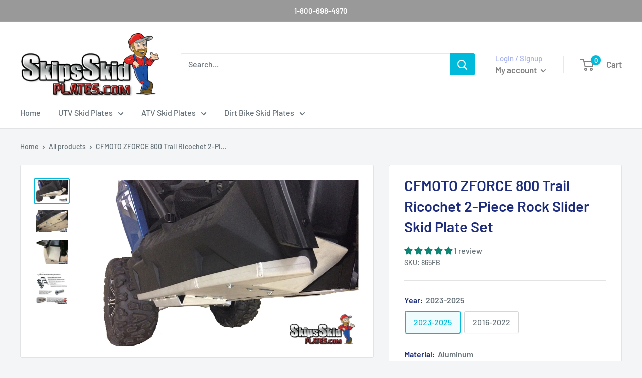

--- FILE ---
content_type: text/html; charset=utf-8
request_url: https://www.skipsskidplates.com/products/cfmoto-zforce-800-trail-ricochet-2-piece-rock-slider-floor-board-skid-plate-set
body_size: 40204
content:
<!doctype html> 

<html class="no-js" lang="en">
  <head>
    <meta charset="utf-8">
    <meta name="viewport" content="width=device-width, initial-scale=1.0, height=device-height, minimum-scale=1.0, maximum-scale=1.0">
    <meta name="theme-color" content="#00badb"><title>CFMOTO ZFORCE 800 Trail Ricochet 2-Piece Rock Slider Skid Plate Set
</title><meta name="description" content="Buy your CFMOTO ZFORCE 800 Trail Ricochet 2-Piece Rock Slider Skid Plate Set Online - SkipsSkidPlates.com - Call 800-698-4970 to place your order - Proudly Made in the USA - Fast Free Shipping to Lower 48 States"><link rel="canonical" href="https://www.skipsskidplates.com/products/cfmoto-zforce-800-trail-ricochet-2-piece-rock-slider-floor-board-skid-plate-set"><link rel="shortcut icon" href="//www.skipsskidplates.com/cdn/shop/files/favicon_96x96.png?v=1648038294" type="image/png"><link rel="preload" as="style" href="//www.skipsskidplates.com/cdn/shop/t/20/assets/theme.css?v=35685077870822044751669115176">
    <link rel="preload" as="script" href="//www.skipsskidplates.com/cdn/shop/t/20/assets/theme.js?v=101243419077971656721644412915">
    <link rel="preconnect" href="https://cdn.shopify.com">
    <link rel="preconnect" href="https://fonts.shopifycdn.com">
    <link rel="dns-prefetch" href="https://productreviews.shopifycdn.com">
    <link rel="dns-prefetch" href="https://ajax.googleapis.com">
    <link rel="dns-prefetch" href="https://maps.googleapis.com">
    <link rel="dns-prefetch" href="https://maps.gstatic.com">

    <meta property="og:type" content="product">
  <meta property="og:title" content="CFMOTO ZFORCE 800 Trail Ricochet 2-Piece Rock Slider Skid Plate Set"><meta property="og:image" content="http://www.skipsskidplates.com/cdn/shop/files/cfmoto-zforce-800-trail-ricochet-2-piece-rock-slider-skid-plate-set-utv-plates-off-road-skipsskidplates-701.jpg?v=1739936174">
    <meta property="og:image:secure_url" content="https://www.skipsskidplates.com/cdn/shop/files/cfmoto-zforce-800-trail-ricochet-2-piece-rock-slider-skid-plate-set-utv-plates-off-road-skipsskidplates-701.jpg?v=1739936174">
    <meta property="og:image:width" content="1024">
    <meta property="og:image:height" content="664"><meta property="product:price:amount" content="169.99">
  <meta property="product:price:currency" content="USD"><meta property="og:description" content="Buy your CFMOTO ZFORCE 800 Trail Ricochet 2-Piece Rock Slider Skid Plate Set Online - SkipsSkidPlates.com - Call 800-698-4970 to place your order - Proudly Made in the USA - Fast Free Shipping to Lower 48 States"><meta property="og:url" content="https://www.skipsskidplates.com/products/cfmoto-zforce-800-trail-ricochet-2-piece-rock-slider-floor-board-skid-plate-set">
<meta property="og:site_name" content="SkipsSkidPlates"><meta name="twitter:card" content="summary"><meta name="twitter:title" content="CFMOTO ZFORCE 800 Trail Ricochet 2-Piece Rock Slider Skid Plate Set">
  <meta name="twitter:description" content="Protect your CFMOTO ZForce 800 Trail with this Made in the USA Ricochet 2-Piece Rock Slider Skid Plate Set. 
NOTE: FOR ITEMS WITH POWDER COAT OR ANODIZE OPTION
Selecting this option may delay your parts shipping to you up to an additional 1-2 weeks and is only available in Black.
FOR COMPLETE SKID PLATE SETS
We offer two options: Visible Pieces and Complete.
Complete: Select this option only if selecting the Aluminum option. Please do not select this option if you chose UHMW material. UHMW is black and you cannot anodize plastic.
Visible: This option is great if selecting the UHMW option and want to have all aluminum pieces black.
Includes:
 
Left &amp;amp; Right Rock Slider Skid Plate Set
All mounting hardware


Constructed with 5052-H32 Aluminum

Proudly Made in the USA.">
  <meta name="twitter:image" content="https://www.skipsskidplates.com/cdn/shop/files/cfmoto-zforce-800-trail-ricochet-2-piece-rock-slider-skid-plate-set-utv-plates-off-road-skipsskidplates-701_600x600_crop_center.jpg?v=1739936174">
    <link rel="preload" href="//www.skipsskidplates.com/cdn/fonts/barlow/barlow_n6.329f582a81f63f125e63c20a5a80ae9477df68e1.woff2" as="font" type="font/woff2" crossorigin><link rel="preload" href="//www.skipsskidplates.com/cdn/fonts/barlow/barlow_n5.a193a1990790eba0cc5cca569d23799830e90f07.woff2" as="font" type="font/woff2" crossorigin><style>
  @font-face {
  font-family: Barlow;
  font-weight: 600;
  font-style: normal;
  font-display: swap;
  src: url("//www.skipsskidplates.com/cdn/fonts/barlow/barlow_n6.329f582a81f63f125e63c20a5a80ae9477df68e1.woff2") format("woff2"),
       url("//www.skipsskidplates.com/cdn/fonts/barlow/barlow_n6.0163402e36247bcb8b02716880d0b39568412e9e.woff") format("woff");
}

  @font-face {
  font-family: Barlow;
  font-weight: 500;
  font-style: normal;
  font-display: swap;
  src: url("//www.skipsskidplates.com/cdn/fonts/barlow/barlow_n5.a193a1990790eba0cc5cca569d23799830e90f07.woff2") format("woff2"),
       url("//www.skipsskidplates.com/cdn/fonts/barlow/barlow_n5.ae31c82169b1dc0715609b8cc6a610b917808358.woff") format("woff");
}

@font-face {
  font-family: Barlow;
  font-weight: 600;
  font-style: normal;
  font-display: swap;
  src: url("//www.skipsskidplates.com/cdn/fonts/barlow/barlow_n6.329f582a81f63f125e63c20a5a80ae9477df68e1.woff2") format("woff2"),
       url("//www.skipsskidplates.com/cdn/fonts/barlow/barlow_n6.0163402e36247bcb8b02716880d0b39568412e9e.woff") format("woff");
}

@font-face {
  font-family: Barlow;
  font-weight: 600;
  font-style: italic;
  font-display: swap;
  src: url("//www.skipsskidplates.com/cdn/fonts/barlow/barlow_i6.5a22bd20fb27bad4d7674cc6e666fb9c77d813bb.woff2") format("woff2"),
       url("//www.skipsskidplates.com/cdn/fonts/barlow/barlow_i6.1c8787fcb59f3add01a87f21b38c7ef797e3b3a1.woff") format("woff");
}


  @font-face {
  font-family: Barlow;
  font-weight: 700;
  font-style: normal;
  font-display: swap;
  src: url("//www.skipsskidplates.com/cdn/fonts/barlow/barlow_n7.691d1d11f150e857dcbc1c10ef03d825bc378d81.woff2") format("woff2"),
       url("//www.skipsskidplates.com/cdn/fonts/barlow/barlow_n7.4fdbb1cb7da0e2c2f88492243ffa2b4f91924840.woff") format("woff");
}

  @font-face {
  font-family: Barlow;
  font-weight: 500;
  font-style: italic;
  font-display: swap;
  src: url("//www.skipsskidplates.com/cdn/fonts/barlow/barlow_i5.714d58286997b65cd479af615cfa9bb0a117a573.woff2") format("woff2"),
       url("//www.skipsskidplates.com/cdn/fonts/barlow/barlow_i5.0120f77e6447d3b5df4bbec8ad8c2d029d87fb21.woff") format("woff");
}

  @font-face {
  font-family: Barlow;
  font-weight: 700;
  font-style: italic;
  font-display: swap;
  src: url("//www.skipsskidplates.com/cdn/fonts/barlow/barlow_i7.50e19d6cc2ba5146fa437a5a7443c76d5d730103.woff2") format("woff2"),
       url("//www.skipsskidplates.com/cdn/fonts/barlow/barlow_i7.47e9f98f1b094d912e6fd631cc3fe93d9f40964f.woff") format("woff");
}


  :root {
    --default-text-font-size : 15px;
    --base-text-font-size    : 16px;
    --heading-font-family    : Barlow, sans-serif;
    --heading-font-weight    : 600;
    --heading-font-style     : normal;
    --text-font-family       : Barlow, sans-serif;
    --text-font-weight       : 500;
    --text-font-style        : normal;
    --text-font-bolder-weight: 600;
    --text-link-decoration   : underline;

    --text-color               : #677279;
    --text-color-rgb           : 103, 114, 121;
    --heading-color            : #1e2d7d;
    --border-color             : #e1e3e4;
    --border-color-rgb         : 225, 227, 228;
    --form-border-color        : #d4d6d8;
    --accent-color             : #00badb;
    --accent-color-rgb         : 0, 186, 219;
    --link-color               : #00badb;
    --link-color-hover         : #00798e;
    --background               : #f3f5f6;
    --secondary-background     : #ffffff;
    --secondary-background-rgb : 255, 255, 255;
    --accent-background        : rgba(0, 186, 219, 0.08);

    --input-background: #ffffff;

    --error-color       : #ff0000;
    --error-background  : rgba(255, 0, 0, 0.07);
    --success-color     : #00aa00;
    --success-background: rgba(0, 170, 0, 0.11);

    --primary-button-background      : #00badb;
    --primary-button-background-rgb  : 0, 186, 219;
    --primary-button-text-color      : #ffffff;
    --secondary-button-background    : #1e2d7d;
    --secondary-button-background-rgb: 30, 45, 125;
    --secondary-button-text-color    : #ffffff;

    --header-background      : #ffffff;
    --header-text-color      : #808080;
    --header-light-text-color: #a3afef;
    --header-border-color    : rgba(163, 175, 239, 0.3);
    --header-accent-color    : #00badb;

    --footer-background-color:    #f3f5f6;
    --footer-heading-text-color:  #1e2d7d;
    --footer-body-text-color:     #677279;
    --footer-body-text-color-rgb: 103, 114, 121;
    --footer-accent-color:        #00badb;
    --footer-accent-color-rgb:    0, 186, 219;
    --footer-border:              1px solid var(--border-color);
    
    --flickity-arrow-color: #abb1b4;--product-on-sale-accent           : #ee0000;
    --product-on-sale-accent-rgb       : 238, 0, 0;
    --product-on-sale-color            : #ffffff;
    --product-in-stock-color           : #008a00;
    --product-low-stock-color          : #ee0000;
    --product-sold-out-color           : #8a9297;
    --product-custom-label-1-background: #008a00;
    --product-custom-label-1-color     : #ffffff;
    --product-custom-label-2-background: #00a500;
    --product-custom-label-2-color     : #ffffff;
    --product-review-star-color        : #ffbd00;

    --mobile-container-gutter : 20px;
    --desktop-container-gutter: 40px;

    /* Shopify related variables */
    --payment-terms-background-color: #f3f5f6;
  }
</style>

<script>
  // IE11 does not have support for CSS variables, so we have to polyfill them
  if (!(((window || {}).CSS || {}).supports && window.CSS.supports('(--a: 0)'))) {
    const script = document.createElement('script');
    script.type = 'text/javascript';
    script.src = 'https://cdn.jsdelivr.net/npm/css-vars-ponyfill@2';
    script.onload = function() {
      cssVars({});
    };

    document.getElementsByTagName('head')[0].appendChild(script);
  }
</script>


    <script>window.performance && window.performance.mark && window.performance.mark('shopify.content_for_header.start');</script><meta id="shopify-digital-wallet" name="shopify-digital-wallet" content="/11088088/digital_wallets/dialog">
<meta name="shopify-checkout-api-token" content="d1e662c6887a13056e8a58109573e6f8">
<meta id="in-context-paypal-metadata" data-shop-id="11088088" data-venmo-supported="false" data-environment="production" data-locale="en_US" data-paypal-v4="true" data-currency="USD">
<link rel="alternate" type="application/json+oembed" href="https://www.skipsskidplates.com/products/cfmoto-zforce-800-trail-ricochet-2-piece-rock-slider-floor-board-skid-plate-set.oembed">
<script async="async" src="/checkouts/internal/preloads.js?locale=en-US"></script>
<link rel="preconnect" href="https://shop.app" crossorigin="anonymous">
<script async="async" src="https://shop.app/checkouts/internal/preloads.js?locale=en-US&shop_id=11088088" crossorigin="anonymous"></script>
<script id="shopify-features" type="application/json">{"accessToken":"d1e662c6887a13056e8a58109573e6f8","betas":["rich-media-storefront-analytics"],"domain":"www.skipsskidplates.com","predictiveSearch":true,"shopId":11088088,"locale":"en"}</script>
<script>var Shopify = Shopify || {};
Shopify.shop = "skipsskidplates.myshopify.com";
Shopify.locale = "en";
Shopify.currency = {"active":"USD","rate":"1.0"};
Shopify.country = "US";
Shopify.theme = {"name":"Warehouse","id":120839766129,"schema_name":"Warehouse","schema_version":"2.6.4","theme_store_id":871,"role":"main"};
Shopify.theme.handle = "null";
Shopify.theme.style = {"id":null,"handle":null};
Shopify.cdnHost = "www.skipsskidplates.com/cdn";
Shopify.routes = Shopify.routes || {};
Shopify.routes.root = "/";</script>
<script type="module">!function(o){(o.Shopify=o.Shopify||{}).modules=!0}(window);</script>
<script>!function(o){function n(){var o=[];function n(){o.push(Array.prototype.slice.apply(arguments))}return n.q=o,n}var t=o.Shopify=o.Shopify||{};t.loadFeatures=n(),t.autoloadFeatures=n()}(window);</script>
<script>
  window.ShopifyPay = window.ShopifyPay || {};
  window.ShopifyPay.apiHost = "shop.app\/pay";
  window.ShopifyPay.redirectState = null;
</script>
<script id="shop-js-analytics" type="application/json">{"pageType":"product"}</script>
<script defer="defer" async type="module" src="//www.skipsskidplates.com/cdn/shopifycloud/shop-js/modules/v2/client.init-shop-cart-sync_BdyHc3Nr.en.esm.js"></script>
<script defer="defer" async type="module" src="//www.skipsskidplates.com/cdn/shopifycloud/shop-js/modules/v2/chunk.common_Daul8nwZ.esm.js"></script>
<script type="module">
  await import("//www.skipsskidplates.com/cdn/shopifycloud/shop-js/modules/v2/client.init-shop-cart-sync_BdyHc3Nr.en.esm.js");
await import("//www.skipsskidplates.com/cdn/shopifycloud/shop-js/modules/v2/chunk.common_Daul8nwZ.esm.js");

  window.Shopify.SignInWithShop?.initShopCartSync?.({"fedCMEnabled":true,"windoidEnabled":true});

</script>
<script defer="defer" async type="module" src="//www.skipsskidplates.com/cdn/shopifycloud/shop-js/modules/v2/client.payment-terms_MV4M3zvL.en.esm.js"></script>
<script defer="defer" async type="module" src="//www.skipsskidplates.com/cdn/shopifycloud/shop-js/modules/v2/chunk.common_Daul8nwZ.esm.js"></script>
<script defer="defer" async type="module" src="//www.skipsskidplates.com/cdn/shopifycloud/shop-js/modules/v2/chunk.modal_CQq8HTM6.esm.js"></script>
<script type="module">
  await import("//www.skipsskidplates.com/cdn/shopifycloud/shop-js/modules/v2/client.payment-terms_MV4M3zvL.en.esm.js");
await import("//www.skipsskidplates.com/cdn/shopifycloud/shop-js/modules/v2/chunk.common_Daul8nwZ.esm.js");
await import("//www.skipsskidplates.com/cdn/shopifycloud/shop-js/modules/v2/chunk.modal_CQq8HTM6.esm.js");

  
</script>
<script>
  window.Shopify = window.Shopify || {};
  if (!window.Shopify.featureAssets) window.Shopify.featureAssets = {};
  window.Shopify.featureAssets['shop-js'] = {"shop-cart-sync":["modules/v2/client.shop-cart-sync_QYOiDySF.en.esm.js","modules/v2/chunk.common_Daul8nwZ.esm.js"],"init-fed-cm":["modules/v2/client.init-fed-cm_DchLp9rc.en.esm.js","modules/v2/chunk.common_Daul8nwZ.esm.js"],"shop-button":["modules/v2/client.shop-button_OV7bAJc5.en.esm.js","modules/v2/chunk.common_Daul8nwZ.esm.js"],"init-windoid":["modules/v2/client.init-windoid_DwxFKQ8e.en.esm.js","modules/v2/chunk.common_Daul8nwZ.esm.js"],"shop-cash-offers":["modules/v2/client.shop-cash-offers_DWtL6Bq3.en.esm.js","modules/v2/chunk.common_Daul8nwZ.esm.js","modules/v2/chunk.modal_CQq8HTM6.esm.js"],"shop-toast-manager":["modules/v2/client.shop-toast-manager_CX9r1SjA.en.esm.js","modules/v2/chunk.common_Daul8nwZ.esm.js"],"init-shop-email-lookup-coordinator":["modules/v2/client.init-shop-email-lookup-coordinator_UhKnw74l.en.esm.js","modules/v2/chunk.common_Daul8nwZ.esm.js"],"pay-button":["modules/v2/client.pay-button_DzxNnLDY.en.esm.js","modules/v2/chunk.common_Daul8nwZ.esm.js"],"avatar":["modules/v2/client.avatar_BTnouDA3.en.esm.js"],"init-shop-cart-sync":["modules/v2/client.init-shop-cart-sync_BdyHc3Nr.en.esm.js","modules/v2/chunk.common_Daul8nwZ.esm.js"],"shop-login-button":["modules/v2/client.shop-login-button_D8B466_1.en.esm.js","modules/v2/chunk.common_Daul8nwZ.esm.js","modules/v2/chunk.modal_CQq8HTM6.esm.js"],"init-customer-accounts-sign-up":["modules/v2/client.init-customer-accounts-sign-up_C8fpPm4i.en.esm.js","modules/v2/client.shop-login-button_D8B466_1.en.esm.js","modules/v2/chunk.common_Daul8nwZ.esm.js","modules/v2/chunk.modal_CQq8HTM6.esm.js"],"init-shop-for-new-customer-accounts":["modules/v2/client.init-shop-for-new-customer-accounts_CVTO0Ztu.en.esm.js","modules/v2/client.shop-login-button_D8B466_1.en.esm.js","modules/v2/chunk.common_Daul8nwZ.esm.js","modules/v2/chunk.modal_CQq8HTM6.esm.js"],"init-customer-accounts":["modules/v2/client.init-customer-accounts_dRgKMfrE.en.esm.js","modules/v2/client.shop-login-button_D8B466_1.en.esm.js","modules/v2/chunk.common_Daul8nwZ.esm.js","modules/v2/chunk.modal_CQq8HTM6.esm.js"],"shop-follow-button":["modules/v2/client.shop-follow-button_CkZpjEct.en.esm.js","modules/v2/chunk.common_Daul8nwZ.esm.js","modules/v2/chunk.modal_CQq8HTM6.esm.js"],"lead-capture":["modules/v2/client.lead-capture_BntHBhfp.en.esm.js","modules/v2/chunk.common_Daul8nwZ.esm.js","modules/v2/chunk.modal_CQq8HTM6.esm.js"],"checkout-modal":["modules/v2/client.checkout-modal_CfxcYbTm.en.esm.js","modules/v2/chunk.common_Daul8nwZ.esm.js","modules/v2/chunk.modal_CQq8HTM6.esm.js"],"shop-login":["modules/v2/client.shop-login_Da4GZ2H6.en.esm.js","modules/v2/chunk.common_Daul8nwZ.esm.js","modules/v2/chunk.modal_CQq8HTM6.esm.js"],"payment-terms":["modules/v2/client.payment-terms_MV4M3zvL.en.esm.js","modules/v2/chunk.common_Daul8nwZ.esm.js","modules/v2/chunk.modal_CQq8HTM6.esm.js"]};
</script>
<script id="__st">var __st={"a":11088088,"offset":-25200,"reqid":"3c7ee54a-2ae6-47c1-bf2c-d73e7dc4f61f-1768967903","pageurl":"www.skipsskidplates.com\/products\/cfmoto-zforce-800-trail-ricochet-2-piece-rock-slider-floor-board-skid-plate-set","u":"8aa58d3f7005","p":"product","rtyp":"product","rid":4108269682801};</script>
<script>window.ShopifyPaypalV4VisibilityTracking = true;</script>
<script id="captcha-bootstrap">!function(){'use strict';const t='contact',e='account',n='new_comment',o=[[t,t],['blogs',n],['comments',n],[t,'customer']],c=[[e,'customer_login'],[e,'guest_login'],[e,'recover_customer_password'],[e,'create_customer']],r=t=>t.map((([t,e])=>`form[action*='/${t}']:not([data-nocaptcha='true']) input[name='form_type'][value='${e}']`)).join(','),a=t=>()=>t?[...document.querySelectorAll(t)].map((t=>t.form)):[];function s(){const t=[...o],e=r(t);return a(e)}const i='password',u='form_key',d=['recaptcha-v3-token','g-recaptcha-response','h-captcha-response',i],f=()=>{try{return window.sessionStorage}catch{return}},m='__shopify_v',_=t=>t.elements[u];function p(t,e,n=!1){try{const o=window.sessionStorage,c=JSON.parse(o.getItem(e)),{data:r}=function(t){const{data:e,action:n}=t;return t[m]||n?{data:e,action:n}:{data:t,action:n}}(c);for(const[e,n]of Object.entries(r))t.elements[e]&&(t.elements[e].value=n);n&&o.removeItem(e)}catch(o){console.error('form repopulation failed',{error:o})}}const l='form_type',E='cptcha';function T(t){t.dataset[E]=!0}const w=window,h=w.document,L='Shopify',v='ce_forms',y='captcha';let A=!1;((t,e)=>{const n=(g='f06e6c50-85a8-45c8-87d0-21a2b65856fe',I='https://cdn.shopify.com/shopifycloud/storefront-forms-hcaptcha/ce_storefront_forms_captcha_hcaptcha.v1.5.2.iife.js',D={infoText:'Protected by hCaptcha',privacyText:'Privacy',termsText:'Terms'},(t,e,n)=>{const o=w[L][v],c=o.bindForm;if(c)return c(t,g,e,D).then(n);var r;o.q.push([[t,g,e,D],n]),r=I,A||(h.body.append(Object.assign(h.createElement('script'),{id:'captcha-provider',async:!0,src:r})),A=!0)});var g,I,D;w[L]=w[L]||{},w[L][v]=w[L][v]||{},w[L][v].q=[],w[L][y]=w[L][y]||{},w[L][y].protect=function(t,e){n(t,void 0,e),T(t)},Object.freeze(w[L][y]),function(t,e,n,w,h,L){const[v,y,A,g]=function(t,e,n){const i=e?o:[],u=t?c:[],d=[...i,...u],f=r(d),m=r(i),_=r(d.filter((([t,e])=>n.includes(e))));return[a(f),a(m),a(_),s()]}(w,h,L),I=t=>{const e=t.target;return e instanceof HTMLFormElement?e:e&&e.form},D=t=>v().includes(t);t.addEventListener('submit',(t=>{const e=I(t);if(!e)return;const n=D(e)&&!e.dataset.hcaptchaBound&&!e.dataset.recaptchaBound,o=_(e),c=g().includes(e)&&(!o||!o.value);(n||c)&&t.preventDefault(),c&&!n&&(function(t){try{if(!f())return;!function(t){const e=f();if(!e)return;const n=_(t);if(!n)return;const o=n.value;o&&e.removeItem(o)}(t);const e=Array.from(Array(32),(()=>Math.random().toString(36)[2])).join('');!function(t,e){_(t)||t.append(Object.assign(document.createElement('input'),{type:'hidden',name:u})),t.elements[u].value=e}(t,e),function(t,e){const n=f();if(!n)return;const o=[...t.querySelectorAll(`input[type='${i}']`)].map((({name:t})=>t)),c=[...d,...o],r={};for(const[a,s]of new FormData(t).entries())c.includes(a)||(r[a]=s);n.setItem(e,JSON.stringify({[m]:1,action:t.action,data:r}))}(t,e)}catch(e){console.error('failed to persist form',e)}}(e),e.submit())}));const S=(t,e)=>{t&&!t.dataset[E]&&(n(t,e.some((e=>e===t))),T(t))};for(const o of['focusin','change'])t.addEventListener(o,(t=>{const e=I(t);D(e)&&S(e,y())}));const B=e.get('form_key'),M=e.get(l),P=B&&M;t.addEventListener('DOMContentLoaded',(()=>{const t=y();if(P)for(const e of t)e.elements[l].value===M&&p(e,B);[...new Set([...A(),...v().filter((t=>'true'===t.dataset.shopifyCaptcha))])].forEach((e=>S(e,t)))}))}(h,new URLSearchParams(w.location.search),n,t,e,['guest_login'])})(!0,!0)}();</script>
<script integrity="sha256-4kQ18oKyAcykRKYeNunJcIwy7WH5gtpwJnB7kiuLZ1E=" data-source-attribution="shopify.loadfeatures" defer="defer" src="//www.skipsskidplates.com/cdn/shopifycloud/storefront/assets/storefront/load_feature-a0a9edcb.js" crossorigin="anonymous"></script>
<script crossorigin="anonymous" defer="defer" src="//www.skipsskidplates.com/cdn/shopifycloud/storefront/assets/shopify_pay/storefront-65b4c6d7.js?v=20250812"></script>
<script data-source-attribution="shopify.dynamic_checkout.dynamic.init">var Shopify=Shopify||{};Shopify.PaymentButton=Shopify.PaymentButton||{isStorefrontPortableWallets:!0,init:function(){window.Shopify.PaymentButton.init=function(){};var t=document.createElement("script");t.src="https://www.skipsskidplates.com/cdn/shopifycloud/portable-wallets/latest/portable-wallets.en.js",t.type="module",document.head.appendChild(t)}};
</script>
<script data-source-attribution="shopify.dynamic_checkout.buyer_consent">
  function portableWalletsHideBuyerConsent(e){var t=document.getElementById("shopify-buyer-consent"),n=document.getElementById("shopify-subscription-policy-button");t&&n&&(t.classList.add("hidden"),t.setAttribute("aria-hidden","true"),n.removeEventListener("click",e))}function portableWalletsShowBuyerConsent(e){var t=document.getElementById("shopify-buyer-consent"),n=document.getElementById("shopify-subscription-policy-button");t&&n&&(t.classList.remove("hidden"),t.removeAttribute("aria-hidden"),n.addEventListener("click",e))}window.Shopify?.PaymentButton&&(window.Shopify.PaymentButton.hideBuyerConsent=portableWalletsHideBuyerConsent,window.Shopify.PaymentButton.showBuyerConsent=portableWalletsShowBuyerConsent);
</script>
<script data-source-attribution="shopify.dynamic_checkout.cart.bootstrap">document.addEventListener("DOMContentLoaded",(function(){function t(){return document.querySelector("shopify-accelerated-checkout-cart, shopify-accelerated-checkout")}if(t())Shopify.PaymentButton.init();else{new MutationObserver((function(e,n){t()&&(Shopify.PaymentButton.init(),n.disconnect())})).observe(document.body,{childList:!0,subtree:!0})}}));
</script>
<link id="shopify-accelerated-checkout-styles" rel="stylesheet" media="screen" href="https://www.skipsskidplates.com/cdn/shopifycloud/portable-wallets/latest/accelerated-checkout-backwards-compat.css" crossorigin="anonymous">
<style id="shopify-accelerated-checkout-cart">
        #shopify-buyer-consent {
  margin-top: 1em;
  display: inline-block;
  width: 100%;
}

#shopify-buyer-consent.hidden {
  display: none;
}

#shopify-subscription-policy-button {
  background: none;
  border: none;
  padding: 0;
  text-decoration: underline;
  font-size: inherit;
  cursor: pointer;
}

#shopify-subscription-policy-button::before {
  box-shadow: none;
}

      </style>

<script>window.performance && window.performance.mark && window.performance.mark('shopify.content_for_header.end');</script>

    <link rel="stylesheet" href="//www.skipsskidplates.com/cdn/shop/t/20/assets/theme.css?v=35685077870822044751669115176">

    
  <script type="application/ld+json">
  {
    "@context": "http://schema.org",
    "@type": "Product",
    "offers": [{
          "@type": "Offer",
          "name": "2023-2025 \/ Aluminum \/ No Powder Coat",
          "availability":"https://schema.org/InStock",
          "price": 169.99,
          "priceCurrency": "USD",
          "priceValidUntil": "2026-01-30","sku": "865FB","url": "/products/cfmoto-zforce-800-trail-ricochet-2-piece-rock-slider-floor-board-skid-plate-set?variant=31828316389489"
        },
{
          "@type": "Offer",
          "name": "2023-2025 \/ Aluminum with 1\/4\" UHMW  *2023-2025 Models Only \/ No Powder Coat",
          "availability":"https://schema.org/InStock",
          "price": 219.99,
          "priceCurrency": "USD",
          "priceValidUntil": "2026-01-30","sku": "865FB-P","url": "/products/cfmoto-zforce-800-trail-ricochet-2-piece-rock-slider-floor-board-skid-plate-set?variant=49529726173474"
        },
{
          "@type": "Offer",
          "name": "2023-2025 \/ Aluminum \/ Black Powder Coat",
          "availability":"https://schema.org/InStock",
          "price": 244.99,
          "priceCurrency": "USD",
          "priceValidUntil": "2026-01-30","sku": "865FB-BLK","url": "/products/cfmoto-zforce-800-trail-ricochet-2-piece-rock-slider-floor-board-skid-plate-set?variant=45575752417570"
        },
{
          "@type": "Offer",
          "name": "2023-2025 \/ Aluminum with 1\/4\" UHMW  *2023-2025 Models Only \/ Black Powder Coat",
          "availability":"https://schema.org/InStock",
          "price": 294.99,
          "priceCurrency": "USD",
          "priceValidUntil": "2026-01-30","sku": "865FB-P-BLK","url": "/products/cfmoto-zforce-800-trail-ricochet-2-piece-rock-slider-floor-board-skid-plate-set?variant=49529726206242"
        },
{
          "@type": "Offer",
          "name": "2016-2022 \/ Aluminum \/ No Powder Coat",
          "availability":"https://schema.org/InStock",
          "price": 424.99,
          "priceCurrency": "USD",
          "priceValidUntil": "2026-01-30","sku": "930FB","url": "/products/cfmoto-zforce-800-trail-ricochet-2-piece-rock-slider-floor-board-skid-plate-set?variant=49529715982626"
        },
{
          "@type": "Offer",
          "name": "2016-2022 \/ Aluminum \/ Black Powder Coat",
          "availability":"https://schema.org/InStock",
          "price": 499.99,
          "priceCurrency": "USD",
          "priceValidUntil": "2026-01-30","sku": "930FB-BLK","url": "/products/cfmoto-zforce-800-trail-ricochet-2-piece-rock-slider-floor-board-skid-plate-set?variant=49529716015394"
        }
],"aggregateRating": {
        "@type": "AggregateRating",
        "ratingValue": "5.0",
        "reviewCount": "1",
        "worstRating": "1.0",
        "bestRating": "5.0"
      },
      "mpn": "39247536029731-865FB",
      "productId": "39247536029731-865FB",
    "brand": {
	  "@type": "Brand",
      "name": "Ricochet Off-Road"
    },
    "name": "CFMOTO ZFORCE 800 Trail Ricochet 2-Piece Rock Slider Skid Plate Set",
    "description": "Protect your CFMOTO ZForce 800 Trail with this Made in the USA Ricochet 2-Piece Rock Slider Skid Plate Set. \nNOTE: FOR ITEMS WITH POWDER COAT OR ANODIZE OPTION\nSelecting this option may delay your parts shipping to you up to an additional 1-2 weeks and is only available in Black.\nFOR COMPLETE SKID PLATE SETS\nWe offer two options: Visible Pieces and Complete.\nComplete: Select this option only if selecting the Aluminum option. Please do not select this option if you chose UHMW material. UHMW is black and you cannot anodize plastic.\nVisible: This option is great if selecting the UHMW option and want to have all aluminum pieces black.\nIncludes:\n \nLeft \u0026amp; Right Rock Slider Skid Plate Set\nAll mounting hardware\n\n\nConstructed with 5052-H32 Aluminum\n\nProudly Made in the USA.",
    "category": "UTV Skid Plates",
    "url": "/products/cfmoto-zforce-800-trail-ricochet-2-piece-rock-slider-floor-board-skid-plate-set",
    "sku": "865FB",
    "image": {
      "@type": "ImageObject",
      "url": "https://www.skipsskidplates.com/cdn/shop/files/cfmoto-zforce-800-trail-ricochet-2-piece-rock-slider-skid-plate-set-utv-plates-off-road-skipsskidplates-701_1024x.jpg?v=1739936174",
      "image": "https://www.skipsskidplates.com/cdn/shop/files/cfmoto-zforce-800-trail-ricochet-2-piece-rock-slider-skid-plate-set-utv-plates-off-road-skipsskidplates-701_1024x.jpg?v=1739936174",
      "name": "CFMOTO ZFORCE 800 Trail Ricochet 2-Piece Rock Slider \u0026 Floor Board Skid Plate Set UTV Skid Plates",
      "width": "1024",
      "height": "1024"
    }
  }
  </script>



  <script type="application/ld+json">
  {
    "@context": "http://schema.org",
    "@type": "BreadcrumbList",
  "itemListElement": [{
      "@type": "ListItem",
      "position": 1,
      "name": "Home",
      "item": "https://www.skipsskidplates.com"
    },{
          "@type": "ListItem",
          "position": 2,
          "name": "CFMOTO ZFORCE 800 Trail Ricochet 2-Piece Rock Slider Skid Plate Set",
          "item": "https://www.skipsskidplates.com/products/cfmoto-zforce-800-trail-ricochet-2-piece-rock-slider-floor-board-skid-plate-set"
        }]
  }
  </script>


    <script>
      // This allows to expose several variables to the global scope, to be used in scripts
      window.theme = {
        pageType: "product",
        cartCount: 0,
        moneyFormat: "$ {{amount}}",
        moneyWithCurrencyFormat: "$ {{amount}} USD",
        currencyCodeEnabled: false,
        showDiscount: true,
        discountMode: "saving",
        searchMode: "product,article",
        searchUnavailableProducts: "show",
        cartType: "drawer"
      };

      window.routes = {
        rootUrl: "\/",
        rootUrlWithoutSlash: '',
        cartUrl: "\/cart",
        cartAddUrl: "\/cart\/add",
        cartChangeUrl: "\/cart\/change",
        searchUrl: "\/search",
        productRecommendationsUrl: "\/recommendations\/products"
      };

      window.languages = {
        productRegularPrice: "Regular price",
        productSalePrice: "Sale price",
        collectionOnSaleLabel: "Save {{savings}}",
        productFormUnavailable: "Unavailable",
        productFormAddToCart: "Add to cart",
        productFormSoldOut: "Sold out",
        productAdded: "Product has been added to your cart",
        productAddedShort: "Added!",
        shippingEstimatorNoResults: "No shipping could be found for your address.",
        shippingEstimatorOneResult: "There is one shipping rate for your address:",
        shippingEstimatorMultipleResults: "There are {{count}} shipping rates for your address:",
        shippingEstimatorErrors: "There are some errors:"
      };

      window.lazySizesConfig = {
        loadHidden: false,
        hFac: 0.8,
        expFactor: 3,
        customMedia: {
          '--phone': '(max-width: 640px)',
          '--tablet': '(min-width: 641px) and (max-width: 1023px)',
          '--lap': '(min-width: 1024px)'
        }
      };

      document.documentElement.className = document.documentElement.className.replace('no-js', 'js');
    </script><script src="//www.skipsskidplates.com/cdn/shop/t/20/assets/theme.js?v=101243419077971656721644412915" defer></script>
    <script src="//www.skipsskidplates.com/cdn/shop/t/20/assets/custom.js?v=102476495355921946141644412914" defer></script><script>
        (function () {
          window.onpageshow = function() {
            // We force re-freshing the cart content onpageshow, as most browsers will serve a cache copy when hitting the
            // back button, which cause staled data
            document.documentElement.dispatchEvent(new CustomEvent('cart:refresh', {
              bubbles: true,
              detail: {scrollToTop: false}
            }));
          };
        })();
      </script><script src="https://ajax.googleapis.com/ajax/libs/jquery/3.5.1/jquery.min.js"></script>
    
    <script src="//www.skipsskidplates.com/cdn/shop/t/20/assets/category-api-isles.js?v=61048742587685302221644498434" type="text/javascript"></script>
  	<link href="//www.skipsskidplates.com/cdn/shop/t/20/assets/btp-categories-style.scss.css?v=142990719433523451671647960820" rel="stylesheet" type="text/css" media="all" />
    
    <link rel="stylesheet" type="text/css" href="https://cdnjs.cloudflare.com/ajax/libs/font-awesome/5.9.0/css/all.min.css"/>
    
  <!-- BEGIN app block: shopify://apps/judge-me-reviews/blocks/judgeme_core/61ccd3b1-a9f2-4160-9fe9-4fec8413e5d8 --><!-- Start of Judge.me Core -->






<link rel="dns-prefetch" href="https://cdnwidget.judge.me">
<link rel="dns-prefetch" href="https://cdn.judge.me">
<link rel="dns-prefetch" href="https://cdn1.judge.me">
<link rel="dns-prefetch" href="https://api.judge.me">

<script data-cfasync='false' class='jdgm-settings-script'>window.jdgmSettings={"pagination":5,"disable_web_reviews":false,"badge_no_review_text":"No reviews","badge_n_reviews_text":"{{ n }} review/reviews","hide_badge_preview_if_no_reviews":true,"badge_hide_text":false,"enforce_center_preview_badge":false,"widget_title":"Customer Reviews","widget_open_form_text":"Write a review","widget_close_form_text":"Cancel review","widget_refresh_page_text":"Refresh page","widget_summary_text":"Based on {{ number_of_reviews }} review/reviews","widget_no_review_text":"Be the first to write a review","widget_name_field_text":"Display name","widget_verified_name_field_text":"Verified Name (public)","widget_name_placeholder_text":"Display name","widget_required_field_error_text":"This field is required.","widget_email_field_text":"Email address","widget_verified_email_field_text":"Verified Email (private, can not be edited)","widget_email_placeholder_text":"Your email address","widget_email_field_error_text":"Please enter a valid email address.","widget_rating_field_text":"Rating","widget_review_title_field_text":"Review Title","widget_review_title_placeholder_text":"Give your review a title","widget_review_body_field_text":"Review content","widget_review_body_placeholder_text":"Start writing here...","widget_pictures_field_text":"Picture/Video (optional)","widget_submit_review_text":"Submit Review","widget_submit_verified_review_text":"Submit Verified Review","widget_submit_success_msg_with_auto_publish":"Thank you! Please refresh the page in a few moments to see your review. You can remove or edit your review by logging into \u003ca href='https://judge.me/login' target='_blank' rel='nofollow noopener'\u003eJudge.me\u003c/a\u003e","widget_submit_success_msg_no_auto_publish":"Thank you! Your review will be published as soon as it is approved by the shop admin. You can remove or edit your review by logging into \u003ca href='https://judge.me/login' target='_blank' rel='nofollow noopener'\u003eJudge.me\u003c/a\u003e","widget_show_default_reviews_out_of_total_text":"Showing {{ n_reviews_shown }} out of {{ n_reviews }} reviews.","widget_show_all_link_text":"Show all","widget_show_less_link_text":"Show less","widget_author_said_text":"{{ reviewer_name }} said:","widget_days_text":"{{ n }} days ago","widget_weeks_text":"{{ n }} week/weeks ago","widget_months_text":"{{ n }} month/months ago","widget_years_text":"{{ n }} year/years ago","widget_yesterday_text":"Yesterday","widget_today_text":"Today","widget_replied_text":"\u003e\u003e {{ shop_name }} replied:","widget_read_more_text":"Read more","widget_reviewer_name_as_initial":"","widget_rating_filter_color":"#fbcd0a","widget_rating_filter_see_all_text":"See all reviews","widget_sorting_most_recent_text":"Most Recent","widget_sorting_highest_rating_text":"Highest Rating","widget_sorting_lowest_rating_text":"Lowest Rating","widget_sorting_with_pictures_text":"Only Pictures","widget_sorting_most_helpful_text":"Most Helpful","widget_open_question_form_text":"Ask a question","widget_reviews_subtab_text":"Reviews","widget_questions_subtab_text":"Questions","widget_question_label_text":"Question","widget_answer_label_text":"Answer","widget_question_placeholder_text":"Write your question here","widget_submit_question_text":"Submit Question","widget_question_submit_success_text":"Thank you for your question! We will notify you once it gets answered.","verified_badge_text":"Verified","verified_badge_bg_color":"","verified_badge_text_color":"","verified_badge_placement":"left-of-reviewer-name","widget_review_max_height":"","widget_hide_border":false,"widget_social_share":false,"widget_thumb":false,"widget_review_location_show":false,"widget_location_format":"","all_reviews_include_out_of_store_products":true,"all_reviews_out_of_store_text":"(out of store)","all_reviews_pagination":100,"all_reviews_product_name_prefix_text":"about","enable_review_pictures":true,"enable_question_anwser":true,"widget_theme":"carousel","review_date_format":"mm/dd/yyyy","default_sort_method":"most-recent","widget_product_reviews_subtab_text":"Product Reviews","widget_shop_reviews_subtab_text":"Shop Reviews","widget_other_products_reviews_text":"Reviews for other products","widget_store_reviews_subtab_text":"Store reviews","widget_no_store_reviews_text":"This store hasn't received any reviews yet","widget_web_restriction_product_reviews_text":"This product hasn't received any reviews yet","widget_no_items_text":"No items found","widget_show_more_text":"Show more","widget_write_a_store_review_text":"Write a Store Review","widget_other_languages_heading":"Reviews in Other Languages","widget_translate_review_text":"Translate review to {{ language }}","widget_translating_review_text":"Translating...","widget_show_original_translation_text":"Show original ({{ language }})","widget_translate_review_failed_text":"Review couldn't be translated.","widget_translate_review_retry_text":"Retry","widget_translate_review_try_again_later_text":"Try again later","show_product_url_for_grouped_product":false,"widget_sorting_pictures_first_text":"Pictures First","show_pictures_on_all_rev_page_mobile":false,"show_pictures_on_all_rev_page_desktop":false,"floating_tab_hide_mobile_install_preference":false,"floating_tab_button_name":"★ Reviews","floating_tab_title":"Let customers speak for us","floating_tab_button_color":"","floating_tab_button_background_color":"","floating_tab_url":"","floating_tab_url_enabled":false,"floating_tab_tab_style":"text","all_reviews_text_badge_text":"Customers rate us {{ shop.metafields.judgeme.all_reviews_rating | round: 1 }}/5 based on {{ shop.metafields.judgeme.all_reviews_count }} reviews.","all_reviews_text_badge_text_branded_style":"{{ shop.metafields.judgeme.all_reviews_rating | round: 1 }} out of 5 stars based on {{ shop.metafields.judgeme.all_reviews_count }} reviews","is_all_reviews_text_badge_a_link":false,"show_stars_for_all_reviews_text_badge":false,"all_reviews_text_badge_url":"","all_reviews_text_style":"branded","all_reviews_text_color_style":"judgeme_brand_color","all_reviews_text_color":"#108474","all_reviews_text_show_jm_brand":true,"featured_carousel_show_header":true,"featured_carousel_title":"Let customers speak for us","testimonials_carousel_title":"Customers are saying","videos_carousel_title":"Real customer stories","cards_carousel_title":"Customers are saying","featured_carousel_count_text":"from {{ n }} reviews","featured_carousel_add_link_to_all_reviews_page":false,"featured_carousel_url":"","featured_carousel_show_images":true,"featured_carousel_autoslide_interval":5,"featured_carousel_arrows_on_the_sides":false,"featured_carousel_height":250,"featured_carousel_width":80,"featured_carousel_image_size":0,"featured_carousel_image_height":250,"featured_carousel_arrow_color":"#eeeeee","verified_count_badge_style":"branded","verified_count_badge_orientation":"horizontal","verified_count_badge_color_style":"judgeme_brand_color","verified_count_badge_color":"#108474","is_verified_count_badge_a_link":false,"verified_count_badge_url":"","verified_count_badge_show_jm_brand":true,"widget_rating_preset_default":5,"widget_first_sub_tab":"product-reviews","widget_show_histogram":true,"widget_histogram_use_custom_color":false,"widget_pagination_use_custom_color":false,"widget_star_use_custom_color":false,"widget_verified_badge_use_custom_color":false,"widget_write_review_use_custom_color":false,"picture_reminder_submit_button":"Upload Pictures","enable_review_videos":true,"mute_video_by_default":false,"widget_sorting_videos_first_text":"Videos First","widget_review_pending_text":"Pending","featured_carousel_items_for_large_screen":3,"social_share_options_order":"Facebook,Twitter","remove_microdata_snippet":false,"disable_json_ld":false,"enable_json_ld_products":false,"preview_badge_show_question_text":false,"preview_badge_no_question_text":"No questions","preview_badge_n_question_text":"{{ number_of_questions }} question/questions","qa_badge_show_icon":false,"qa_badge_position":"below","remove_judgeme_branding":false,"widget_add_search_bar":false,"widget_search_bar_placeholder":"Search","widget_sorting_verified_only_text":"Verified only","featured_carousel_theme":"default","featured_carousel_show_rating":true,"featured_carousel_show_title":true,"featured_carousel_show_body":true,"featured_carousel_show_date":false,"featured_carousel_show_reviewer":true,"featured_carousel_show_product":false,"featured_carousel_header_background_color":"#108474","featured_carousel_header_text_color":"#ffffff","featured_carousel_name_product_separator":"reviewed","featured_carousel_full_star_background":"#108474","featured_carousel_empty_star_background":"#dadada","featured_carousel_vertical_theme_background":"#f9fafb","featured_carousel_verified_badge_enable":true,"featured_carousel_verified_badge_color":"#108474","featured_carousel_border_style":"round","featured_carousel_review_line_length_limit":3,"featured_carousel_more_reviews_button_text":"Read more reviews","featured_carousel_view_product_button_text":"View product","all_reviews_page_load_reviews_on":"scroll","all_reviews_page_load_more_text":"Load More Reviews","disable_fb_tab_reviews":false,"enable_ajax_cdn_cache":false,"widget_advanced_speed_features":5,"widget_public_name_text":"displayed publicly like","default_reviewer_name":"John Smith","default_reviewer_name_has_non_latin":true,"widget_reviewer_anonymous":"Anonymous","medals_widget_title":"Judge.me Review Medals","medals_widget_background_color":"#f9fafb","medals_widget_position":"footer_all_pages","medals_widget_border_color":"#f9fafb","medals_widget_verified_text_position":"left","medals_widget_use_monochromatic_version":false,"medals_widget_elements_color":"#108474","show_reviewer_avatar":true,"widget_invalid_yt_video_url_error_text":"Not a YouTube video URL","widget_max_length_field_error_text":"Please enter no more than {0} characters.","widget_show_country_flag":false,"widget_show_collected_via_shop_app":true,"widget_verified_by_shop_badge_style":"light","widget_verified_by_shop_text":"Verified by Shop","widget_show_photo_gallery":true,"widget_load_with_code_splitting":true,"widget_ugc_install_preference":false,"widget_ugc_title":"Made by us, Shared by you","widget_ugc_subtitle":"Tag us to see your picture featured in our page","widget_ugc_arrows_color":"#ffffff","widget_ugc_primary_button_text":"Buy Now","widget_ugc_primary_button_background_color":"#108474","widget_ugc_primary_button_text_color":"#ffffff","widget_ugc_primary_button_border_width":"0","widget_ugc_primary_button_border_style":"none","widget_ugc_primary_button_border_color":"#108474","widget_ugc_primary_button_border_radius":"25","widget_ugc_secondary_button_text":"Load More","widget_ugc_secondary_button_background_color":"#ffffff","widget_ugc_secondary_button_text_color":"#108474","widget_ugc_secondary_button_border_width":"2","widget_ugc_secondary_button_border_style":"solid","widget_ugc_secondary_button_border_color":"#108474","widget_ugc_secondary_button_border_radius":"25","widget_ugc_reviews_button_text":"View Reviews","widget_ugc_reviews_button_background_color":"#ffffff","widget_ugc_reviews_button_text_color":"#108474","widget_ugc_reviews_button_border_width":"2","widget_ugc_reviews_button_border_style":"solid","widget_ugc_reviews_button_border_color":"#108474","widget_ugc_reviews_button_border_radius":"25","widget_ugc_reviews_button_link_to":"judgeme-reviews-page","widget_ugc_show_post_date":true,"widget_ugc_max_width":"800","widget_rating_metafield_value_type":true,"widget_primary_color":"#108474","widget_enable_secondary_color":false,"widget_secondary_color":"#edf5f5","widget_summary_average_rating_text":"{{ average_rating }} out of 5","widget_media_grid_title":"Customer photos \u0026 videos","widget_media_grid_see_more_text":"See more","widget_round_style":true,"widget_show_product_medals":true,"widget_verified_by_judgeme_text":"Verified by Judge.me","widget_show_store_medals":true,"widget_verified_by_judgeme_text_in_store_medals":"Verified by Judge.me","widget_media_field_exceed_quantity_message":"Sorry, we can only accept {{ max_media }} for one review.","widget_media_field_exceed_limit_message":"{{ file_name }} is too large, please select a {{ media_type }} less than {{ size_limit }}MB.","widget_review_submitted_text":"Review Submitted!","widget_question_submitted_text":"Question Submitted!","widget_close_form_text_question":"Cancel","widget_write_your_answer_here_text":"Write your answer here","widget_enabled_branded_link":true,"widget_show_collected_by_judgeme":true,"widget_reviewer_name_color":"","widget_write_review_text_color":"","widget_write_review_bg_color":"","widget_collected_by_judgeme_text":"collected by Judge.me","widget_pagination_type":"standard","widget_load_more_text":"Load More","widget_load_more_color":"#108474","widget_full_review_text":"Full Review","widget_read_more_reviews_text":"Read More Reviews","widget_read_questions_text":"Read Questions","widget_questions_and_answers_text":"Questions \u0026 Answers","widget_verified_by_text":"Verified by","widget_verified_text":"Verified","widget_number_of_reviews_text":"{{ number_of_reviews }} reviews","widget_back_button_text":"Back","widget_next_button_text":"Next","widget_custom_forms_filter_button":"Filters","custom_forms_style":"horizontal","widget_show_review_information":false,"how_reviews_are_collected":"How reviews are collected?","widget_show_review_keywords":false,"widget_gdpr_statement":"How we use your data: We'll only contact you about the review you left, and only if necessary. By submitting your review, you agree to Judge.me's \u003ca href='https://judge.me/terms' target='_blank' rel='nofollow noopener'\u003eterms\u003c/a\u003e, \u003ca href='https://judge.me/privacy' target='_blank' rel='nofollow noopener'\u003eprivacy\u003c/a\u003e and \u003ca href='https://judge.me/content-policy' target='_blank' rel='nofollow noopener'\u003econtent\u003c/a\u003e policies.","widget_multilingual_sorting_enabled":false,"widget_translate_review_content_enabled":false,"widget_translate_review_content_method":"manual","popup_widget_review_selection":"automatically_with_pictures","popup_widget_round_border_style":true,"popup_widget_show_title":true,"popup_widget_show_body":true,"popup_widget_show_reviewer":false,"popup_widget_show_product":true,"popup_widget_show_pictures":true,"popup_widget_use_review_picture":true,"popup_widget_show_on_home_page":true,"popup_widget_show_on_product_page":true,"popup_widget_show_on_collection_page":true,"popup_widget_show_on_cart_page":true,"popup_widget_position":"bottom_left","popup_widget_first_review_delay":5,"popup_widget_duration":5,"popup_widget_interval":5,"popup_widget_review_count":5,"popup_widget_hide_on_mobile":true,"review_snippet_widget_round_border_style":true,"review_snippet_widget_card_color":"#FFFFFF","review_snippet_widget_slider_arrows_background_color":"#FFFFFF","review_snippet_widget_slider_arrows_color":"#000000","review_snippet_widget_star_color":"#108474","show_product_variant":false,"all_reviews_product_variant_label_text":"Variant: ","widget_show_verified_branding":true,"widget_ai_summary_title":"Customers say","widget_ai_summary_disclaimer":"AI-powered review summary based on recent customer reviews","widget_show_ai_summary":false,"widget_show_ai_summary_bg":false,"widget_show_review_title_input":true,"redirect_reviewers_invited_via_email":"review_widget","request_store_review_after_product_review":false,"request_review_other_products_in_order":false,"review_form_color_scheme":"default","review_form_corner_style":"square","review_form_star_color":{},"review_form_text_color":"#333333","review_form_background_color":"#ffffff","review_form_field_background_color":"#fafafa","review_form_button_color":{},"review_form_button_text_color":"#ffffff","review_form_modal_overlay_color":"#000000","review_content_screen_title_text":"How would you rate this product?","review_content_introduction_text":"We would love it if you would share a bit about your experience.","store_review_form_title_text":"How would you rate this store?","store_review_form_introduction_text":"We would love it if you would share a bit about your experience.","show_review_guidance_text":true,"one_star_review_guidance_text":"Poor","five_star_review_guidance_text":"Great","customer_information_screen_title_text":"About you","customer_information_introduction_text":"Please tell us more about you.","custom_questions_screen_title_text":"Your experience in more detail","custom_questions_introduction_text":"Here are a few questions to help us understand more about your experience.","review_submitted_screen_title_text":"Thanks for your review!","review_submitted_screen_thank_you_text":"We are processing it and it will appear on the store soon.","review_submitted_screen_email_verification_text":"Please confirm your email by clicking the link we just sent you. This helps us keep reviews authentic.","review_submitted_request_store_review_text":"Would you like to share your experience of shopping with us?","review_submitted_review_other_products_text":"Would you like to review these products?","store_review_screen_title_text":"Would you like to share your experience of shopping with us?","store_review_introduction_text":"We value your feedback and use it to improve. Please share any thoughts or suggestions you have.","reviewer_media_screen_title_picture_text":"Share a picture","reviewer_media_introduction_picture_text":"Upload a photo to support your review.","reviewer_media_screen_title_video_text":"Share a video","reviewer_media_introduction_video_text":"Upload a video to support your review.","reviewer_media_screen_title_picture_or_video_text":"Share a picture or video","reviewer_media_introduction_picture_or_video_text":"Upload a photo or video to support your review.","reviewer_media_youtube_url_text":"Paste your Youtube URL here","advanced_settings_next_step_button_text":"Next","advanced_settings_close_review_button_text":"Close","modal_write_review_flow":false,"write_review_flow_required_text":"Required","write_review_flow_privacy_message_text":"We respect your privacy.","write_review_flow_anonymous_text":"Post review as anonymous","write_review_flow_visibility_text":"This won't be visible to other customers.","write_review_flow_multiple_selection_help_text":"Select as many as you like","write_review_flow_single_selection_help_text":"Select one option","write_review_flow_required_field_error_text":"This field is required","write_review_flow_invalid_email_error_text":"Please enter a valid email address","write_review_flow_max_length_error_text":"Max. {{ max_length }} characters.","write_review_flow_media_upload_text":"\u003cb\u003eClick to upload\u003c/b\u003e or drag and drop","write_review_flow_gdpr_statement":"We'll only contact you about your review if necessary. By submitting your review, you agree to our \u003ca href='https://judge.me/terms' target='_blank' rel='nofollow noopener'\u003eterms and conditions\u003c/a\u003e and \u003ca href='https://judge.me/privacy' target='_blank' rel='nofollow noopener'\u003eprivacy policy\u003c/a\u003e.","rating_only_reviews_enabled":false,"show_negative_reviews_help_screen":false,"new_review_flow_help_screen_rating_threshold":3,"negative_review_resolution_screen_title_text":"Tell us more","negative_review_resolution_text":"Your experience matters to us. If there were issues with your purchase, we're here to help. Feel free to reach out to us, we'd love the opportunity to make things right.","negative_review_resolution_button_text":"Contact us","negative_review_resolution_proceed_with_review_text":"Leave a review","negative_review_resolution_subject":"Issue with purchase from {{ shop_name }}.{{ order_name }}","preview_badge_collection_page_install_status":false,"widget_review_custom_css":"","preview_badge_custom_css":"","preview_badge_stars_count":"5-stars","featured_carousel_custom_css":"","floating_tab_custom_css":"","all_reviews_widget_custom_css":"","medals_widget_custom_css":"","verified_badge_custom_css":"","all_reviews_text_custom_css":"","transparency_badges_collected_via_store_invite":false,"transparency_badges_from_another_provider":false,"transparency_badges_collected_from_store_visitor":false,"transparency_badges_collected_by_verified_review_provider":false,"transparency_badges_earned_reward":false,"transparency_badges_collected_via_store_invite_text":"Review collected via store invitation","transparency_badges_from_another_provider_text":"Review collected from another provider","transparency_badges_collected_from_store_visitor_text":"Review collected from a store visitor","transparency_badges_written_in_google_text":"Review written in Google","transparency_badges_written_in_etsy_text":"Review written in Etsy","transparency_badges_written_in_shop_app_text":"Review written in Shop App","transparency_badges_earned_reward_text":"Review earned a reward for future purchase","product_review_widget_per_page":3,"widget_store_review_label_text":"Review about the store","checkout_comment_extension_title_on_product_page":"Customer Comments","checkout_comment_extension_num_latest_comment_show":5,"checkout_comment_extension_format":"name_and_timestamp","checkout_comment_customer_name":"last_initial","checkout_comment_comment_notification":true,"preview_badge_collection_page_install_preference":false,"preview_badge_home_page_install_preference":false,"preview_badge_product_page_install_preference":false,"review_widget_install_preference":"","review_carousel_install_preference":false,"floating_reviews_tab_install_preference":"none","verified_reviews_count_badge_install_preference":false,"all_reviews_text_install_preference":false,"review_widget_best_location":false,"judgeme_medals_install_preference":false,"review_widget_revamp_enabled":false,"review_widget_qna_enabled":false,"review_widget_header_theme":"minimal","review_widget_widget_title_enabled":true,"review_widget_header_text_size":"medium","review_widget_header_text_weight":"regular","review_widget_average_rating_style":"compact","review_widget_bar_chart_enabled":true,"review_widget_bar_chart_type":"numbers","review_widget_bar_chart_style":"standard","review_widget_expanded_media_gallery_enabled":false,"review_widget_reviews_section_theme":"standard","review_widget_image_style":"thumbnails","review_widget_review_image_ratio":"square","review_widget_stars_size":"medium","review_widget_verified_badge":"standard_text","review_widget_review_title_text_size":"medium","review_widget_review_text_size":"medium","review_widget_review_text_length":"medium","review_widget_number_of_columns_desktop":3,"review_widget_carousel_transition_speed":5,"review_widget_custom_questions_answers_display":"always","review_widget_button_text_color":"#FFFFFF","review_widget_text_color":"#000000","review_widget_lighter_text_color":"#7B7B7B","review_widget_corner_styling":"soft","review_widget_review_word_singular":"review","review_widget_review_word_plural":"reviews","review_widget_voting_label":"Helpful?","review_widget_shop_reply_label":"Reply from {{ shop_name }}:","review_widget_filters_title":"Filters","qna_widget_question_word_singular":"Question","qna_widget_question_word_plural":"Questions","qna_widget_answer_reply_label":"Answer from {{ answerer_name }}:","qna_content_screen_title_text":"Ask a question about this product","qna_widget_question_required_field_error_text":"Please enter your question.","qna_widget_flow_gdpr_statement":"We'll only contact you about your question if necessary. By submitting your question, you agree to our \u003ca href='https://judge.me/terms' target='_blank' rel='nofollow noopener'\u003eterms and conditions\u003c/a\u003e and \u003ca href='https://judge.me/privacy' target='_blank' rel='nofollow noopener'\u003eprivacy policy\u003c/a\u003e.","qna_widget_question_submitted_text":"Thanks for your question!","qna_widget_close_form_text_question":"Close","qna_widget_question_submit_success_text":"We’ll notify you by email when your question is answered.","all_reviews_widget_v2025_enabled":false,"all_reviews_widget_v2025_header_theme":"default","all_reviews_widget_v2025_widget_title_enabled":true,"all_reviews_widget_v2025_header_text_size":"medium","all_reviews_widget_v2025_header_text_weight":"regular","all_reviews_widget_v2025_average_rating_style":"compact","all_reviews_widget_v2025_bar_chart_enabled":true,"all_reviews_widget_v2025_bar_chart_type":"numbers","all_reviews_widget_v2025_bar_chart_style":"standard","all_reviews_widget_v2025_expanded_media_gallery_enabled":false,"all_reviews_widget_v2025_show_store_medals":true,"all_reviews_widget_v2025_show_photo_gallery":true,"all_reviews_widget_v2025_show_review_keywords":false,"all_reviews_widget_v2025_show_ai_summary":false,"all_reviews_widget_v2025_show_ai_summary_bg":false,"all_reviews_widget_v2025_add_search_bar":false,"all_reviews_widget_v2025_default_sort_method":"most-recent","all_reviews_widget_v2025_reviews_per_page":10,"all_reviews_widget_v2025_reviews_section_theme":"default","all_reviews_widget_v2025_image_style":"thumbnails","all_reviews_widget_v2025_review_image_ratio":"square","all_reviews_widget_v2025_stars_size":"medium","all_reviews_widget_v2025_verified_badge":"bold_badge","all_reviews_widget_v2025_review_title_text_size":"medium","all_reviews_widget_v2025_review_text_size":"medium","all_reviews_widget_v2025_review_text_length":"medium","all_reviews_widget_v2025_number_of_columns_desktop":3,"all_reviews_widget_v2025_carousel_transition_speed":5,"all_reviews_widget_v2025_custom_questions_answers_display":"always","all_reviews_widget_v2025_show_product_variant":false,"all_reviews_widget_v2025_show_reviewer_avatar":true,"all_reviews_widget_v2025_reviewer_name_as_initial":"","all_reviews_widget_v2025_review_location_show":false,"all_reviews_widget_v2025_location_format":"","all_reviews_widget_v2025_show_country_flag":false,"all_reviews_widget_v2025_verified_by_shop_badge_style":"light","all_reviews_widget_v2025_social_share":false,"all_reviews_widget_v2025_social_share_options_order":"Facebook,Twitter,LinkedIn,Pinterest","all_reviews_widget_v2025_pagination_type":"standard","all_reviews_widget_v2025_button_text_color":"#FFFFFF","all_reviews_widget_v2025_text_color":"#000000","all_reviews_widget_v2025_lighter_text_color":"#7B7B7B","all_reviews_widget_v2025_corner_styling":"soft","all_reviews_widget_v2025_title":"Customer reviews","all_reviews_widget_v2025_ai_summary_title":"Customers say about this store","all_reviews_widget_v2025_no_review_text":"Be the first to write a review","platform":"shopify","branding_url":"https://app.judge.me/reviews","branding_text":"Powered by Judge.me","locale":"en","reply_name":"SkipsSkidPlates","widget_version":"3.0","footer":true,"autopublish":false,"review_dates":true,"enable_custom_form":false,"shop_locale":"en","enable_multi_locales_translations":false,"show_review_title_input":true,"review_verification_email_status":"always","can_be_branded":true,"reply_name_text":"SkipsSkidPlates"};</script> <style class='jdgm-settings-style'>.jdgm-xx{left:0}:root{--jdgm-primary-color: #108474;--jdgm-secondary-color: rgba(16,132,116,0.1);--jdgm-star-color: #108474;--jdgm-write-review-text-color: white;--jdgm-write-review-bg-color: #108474;--jdgm-paginate-color: #108474;--jdgm-border-radius: 10;--jdgm-reviewer-name-color: #108474}.jdgm-histogram__bar-content{background-color:#108474}.jdgm-rev[data-verified-buyer=true] .jdgm-rev__icon.jdgm-rev__icon:after,.jdgm-rev__buyer-badge.jdgm-rev__buyer-badge{color:white;background-color:#108474}.jdgm-review-widget--small .jdgm-gallery.jdgm-gallery .jdgm-gallery__thumbnail-link:nth-child(8) .jdgm-gallery__thumbnail-wrapper.jdgm-gallery__thumbnail-wrapper:before{content:"See more"}@media only screen and (min-width: 768px){.jdgm-gallery.jdgm-gallery .jdgm-gallery__thumbnail-link:nth-child(8) .jdgm-gallery__thumbnail-wrapper.jdgm-gallery__thumbnail-wrapper:before{content:"See more"}}.jdgm-prev-badge[data-average-rating='0.00']{display:none !important}.jdgm-author-all-initials{display:none !important}.jdgm-author-last-initial{display:none !important}.jdgm-rev-widg__title{visibility:hidden}.jdgm-rev-widg__summary-text{visibility:hidden}.jdgm-prev-badge__text{visibility:hidden}.jdgm-rev__prod-link-prefix:before{content:'about'}.jdgm-rev__variant-label:before{content:'Variant: '}.jdgm-rev__out-of-store-text:before{content:'(out of store)'}@media only screen and (min-width: 768px){.jdgm-rev__pics .jdgm-rev_all-rev-page-picture-separator,.jdgm-rev__pics .jdgm-rev__product-picture{display:none}}@media only screen and (max-width: 768px){.jdgm-rev__pics .jdgm-rev_all-rev-page-picture-separator,.jdgm-rev__pics .jdgm-rev__product-picture{display:none}}.jdgm-preview-badge[data-template="product"]{display:none !important}.jdgm-preview-badge[data-template="collection"]{display:none !important}.jdgm-preview-badge[data-template="index"]{display:none !important}.jdgm-review-widget[data-from-snippet="true"]{display:none !important}.jdgm-verified-count-badget[data-from-snippet="true"]{display:none !important}.jdgm-carousel-wrapper[data-from-snippet="true"]{display:none !important}.jdgm-all-reviews-text[data-from-snippet="true"]{display:none !important}.jdgm-medals-section[data-from-snippet="true"]{display:none !important}.jdgm-ugc-media-wrapper[data-from-snippet="true"]{display:none !important}.jdgm-rev__transparency-badge[data-badge-type="review_collected_via_store_invitation"]{display:none !important}.jdgm-rev__transparency-badge[data-badge-type="review_collected_from_another_provider"]{display:none !important}.jdgm-rev__transparency-badge[data-badge-type="review_collected_from_store_visitor"]{display:none !important}.jdgm-rev__transparency-badge[data-badge-type="review_written_in_etsy"]{display:none !important}.jdgm-rev__transparency-badge[data-badge-type="review_written_in_google_business"]{display:none !important}.jdgm-rev__transparency-badge[data-badge-type="review_written_in_shop_app"]{display:none !important}.jdgm-rev__transparency-badge[data-badge-type="review_earned_for_future_purchase"]{display:none !important}.jdgm-review-snippet-widget .jdgm-rev-snippet-widget__cards-container .jdgm-rev-snippet-card{border-radius:8px;background:#fff}.jdgm-review-snippet-widget .jdgm-rev-snippet-widget__cards-container .jdgm-rev-snippet-card__rev-rating .jdgm-star{color:#108474}.jdgm-review-snippet-widget .jdgm-rev-snippet-widget__prev-btn,.jdgm-review-snippet-widget .jdgm-rev-snippet-widget__next-btn{border-radius:50%;background:#fff}.jdgm-review-snippet-widget .jdgm-rev-snippet-widget__prev-btn>svg,.jdgm-review-snippet-widget .jdgm-rev-snippet-widget__next-btn>svg{fill:#000}.jdgm-full-rev-modal.rev-snippet-widget .jm-mfp-container .jm-mfp-content,.jdgm-full-rev-modal.rev-snippet-widget .jm-mfp-container .jdgm-full-rev__icon,.jdgm-full-rev-modal.rev-snippet-widget .jm-mfp-container .jdgm-full-rev__pic-img,.jdgm-full-rev-modal.rev-snippet-widget .jm-mfp-container .jdgm-full-rev__reply{border-radius:8px}.jdgm-full-rev-modal.rev-snippet-widget .jm-mfp-container .jdgm-full-rev[data-verified-buyer="true"] .jdgm-full-rev__icon::after{border-radius:8px}.jdgm-full-rev-modal.rev-snippet-widget .jm-mfp-container .jdgm-full-rev .jdgm-rev__buyer-badge{border-radius:calc( 8px / 2 )}.jdgm-full-rev-modal.rev-snippet-widget .jm-mfp-container .jdgm-full-rev .jdgm-full-rev__replier::before{content:'SkipsSkidPlates'}.jdgm-full-rev-modal.rev-snippet-widget .jm-mfp-container .jdgm-full-rev .jdgm-full-rev__product-button{border-radius:calc( 8px * 6 )}
</style> <style class='jdgm-settings-style'></style> <script data-cfasync="false" type="text/javascript" async src="https://cdnwidget.judge.me/widget_v3/theme/carousel.js" id="judgeme_widget_carousel_js"></script>
<link id="judgeme_widget_carousel_css" rel="stylesheet" type="text/css" media="nope!" onload="this.media='all'" href="https://cdnwidget.judge.me/widget_v3/theme/carousel.css">

  
  
  
  <style class='jdgm-miracle-styles'>
  @-webkit-keyframes jdgm-spin{0%{-webkit-transform:rotate(0deg);-ms-transform:rotate(0deg);transform:rotate(0deg)}100%{-webkit-transform:rotate(359deg);-ms-transform:rotate(359deg);transform:rotate(359deg)}}@keyframes jdgm-spin{0%{-webkit-transform:rotate(0deg);-ms-transform:rotate(0deg);transform:rotate(0deg)}100%{-webkit-transform:rotate(359deg);-ms-transform:rotate(359deg);transform:rotate(359deg)}}@font-face{font-family:'JudgemeStar';src:url("[data-uri]") format("woff");font-weight:normal;font-style:normal}.jdgm-star{font-family:'JudgemeStar';display:inline !important;text-decoration:none !important;padding:0 4px 0 0 !important;margin:0 !important;font-weight:bold;opacity:1;-webkit-font-smoothing:antialiased;-moz-osx-font-smoothing:grayscale}.jdgm-star:hover{opacity:1}.jdgm-star:last-of-type{padding:0 !important}.jdgm-star.jdgm--on:before{content:"\e000"}.jdgm-star.jdgm--off:before{content:"\e001"}.jdgm-star.jdgm--half:before{content:"\e002"}.jdgm-widget *{margin:0;line-height:1.4;-webkit-box-sizing:border-box;-moz-box-sizing:border-box;box-sizing:border-box;-webkit-overflow-scrolling:touch}.jdgm-hidden{display:none !important;visibility:hidden !important}.jdgm-temp-hidden{display:none}.jdgm-spinner{width:40px;height:40px;margin:auto;border-radius:50%;border-top:2px solid #eee;border-right:2px solid #eee;border-bottom:2px solid #eee;border-left:2px solid #ccc;-webkit-animation:jdgm-spin 0.8s infinite linear;animation:jdgm-spin 0.8s infinite linear}.jdgm-prev-badge{display:block !important}

</style>


  
  
   


<script data-cfasync='false' class='jdgm-script'>
!function(e){window.jdgm=window.jdgm||{},jdgm.CDN_HOST="https://cdnwidget.judge.me/",jdgm.CDN_HOST_ALT="https://cdn2.judge.me/cdn/widget_frontend/",jdgm.API_HOST="https://api.judge.me/",jdgm.CDN_BASE_URL="https://cdn.shopify.com/extensions/019bdc9e-9889-75cc-9a3d-a887384f20d4/judgeme-extensions-301/assets/",
jdgm.docReady=function(d){(e.attachEvent?"complete"===e.readyState:"loading"!==e.readyState)?
setTimeout(d,0):e.addEventListener("DOMContentLoaded",d)},jdgm.loadCSS=function(d,t,o,a){
!o&&jdgm.loadCSS.requestedUrls.indexOf(d)>=0||(jdgm.loadCSS.requestedUrls.push(d),
(a=e.createElement("link")).rel="stylesheet",a.class="jdgm-stylesheet",a.media="nope!",
a.href=d,a.onload=function(){this.media="all",t&&setTimeout(t)},e.body.appendChild(a))},
jdgm.loadCSS.requestedUrls=[],jdgm.loadJS=function(e,d){var t=new XMLHttpRequest;
t.onreadystatechange=function(){4===t.readyState&&(Function(t.response)(),d&&d(t.response))},
t.open("GET",e),t.onerror=function(){if(e.indexOf(jdgm.CDN_HOST)===0&&jdgm.CDN_HOST_ALT!==jdgm.CDN_HOST){var f=e.replace(jdgm.CDN_HOST,jdgm.CDN_HOST_ALT);jdgm.loadJS(f,d)}},t.send()},jdgm.docReady((function(){(window.jdgmLoadCSS||e.querySelectorAll(
".jdgm-widget, .jdgm-all-reviews-page").length>0)&&(jdgmSettings.widget_load_with_code_splitting?
parseFloat(jdgmSettings.widget_version)>=3?jdgm.loadCSS(jdgm.CDN_HOST+"widget_v3/base.css"):
jdgm.loadCSS(jdgm.CDN_HOST+"widget/base.css"):jdgm.loadCSS(jdgm.CDN_HOST+"shopify_v2.css"),
jdgm.loadJS(jdgm.CDN_HOST+"loa"+"der.js"))}))}(document);
</script>
<noscript><link rel="stylesheet" type="text/css" media="all" href="https://cdnwidget.judge.me/shopify_v2.css"></noscript>

<!-- BEGIN app snippet: theme_fix_tags --><script>
  (function() {
    var jdgmThemeFixes = null;
    if (!jdgmThemeFixes) return;
    var thisThemeFix = jdgmThemeFixes[Shopify.theme.id];
    if (!thisThemeFix) return;

    if (thisThemeFix.html) {
      document.addEventListener("DOMContentLoaded", function() {
        var htmlDiv = document.createElement('div');
        htmlDiv.classList.add('jdgm-theme-fix-html');
        htmlDiv.innerHTML = thisThemeFix.html;
        document.body.append(htmlDiv);
      });
    };

    if (thisThemeFix.css) {
      var styleTag = document.createElement('style');
      styleTag.classList.add('jdgm-theme-fix-style');
      styleTag.innerHTML = thisThemeFix.css;
      document.head.append(styleTag);
    };

    if (thisThemeFix.js) {
      var scriptTag = document.createElement('script');
      scriptTag.classList.add('jdgm-theme-fix-script');
      scriptTag.innerHTML = thisThemeFix.js;
      document.head.append(scriptTag);
    };
  })();
</script>
<!-- END app snippet -->
<!-- End of Judge.me Core -->



<!-- END app block --><script src="https://cdn.shopify.com/extensions/019bdc9e-9889-75cc-9a3d-a887384f20d4/judgeme-extensions-301/assets/loader.js" type="text/javascript" defer="defer"></script>
<link href="https://monorail-edge.shopifysvc.com" rel="dns-prefetch">
<script>(function(){if ("sendBeacon" in navigator && "performance" in window) {try {var session_token_from_headers = performance.getEntriesByType('navigation')[0].serverTiming.find(x => x.name == '_s').description;} catch {var session_token_from_headers = undefined;}var session_cookie_matches = document.cookie.match(/_shopify_s=([^;]*)/);var session_token_from_cookie = session_cookie_matches && session_cookie_matches.length === 2 ? session_cookie_matches[1] : "";var session_token = session_token_from_headers || session_token_from_cookie || "";function handle_abandonment_event(e) {var entries = performance.getEntries().filter(function(entry) {return /monorail-edge.shopifysvc.com/.test(entry.name);});if (!window.abandonment_tracked && entries.length === 0) {window.abandonment_tracked = true;var currentMs = Date.now();var navigation_start = performance.timing.navigationStart;var payload = {shop_id: 11088088,url: window.location.href,navigation_start,duration: currentMs - navigation_start,session_token,page_type: "product"};window.navigator.sendBeacon("https://monorail-edge.shopifysvc.com/v1/produce", JSON.stringify({schema_id: "online_store_buyer_site_abandonment/1.1",payload: payload,metadata: {event_created_at_ms: currentMs,event_sent_at_ms: currentMs}}));}}window.addEventListener('pagehide', handle_abandonment_event);}}());</script>
<script id="web-pixels-manager-setup">(function e(e,d,r,n,o){if(void 0===o&&(o={}),!Boolean(null===(a=null===(i=window.Shopify)||void 0===i?void 0:i.analytics)||void 0===a?void 0:a.replayQueue)){var i,a;window.Shopify=window.Shopify||{};var t=window.Shopify;t.analytics=t.analytics||{};var s=t.analytics;s.replayQueue=[],s.publish=function(e,d,r){return s.replayQueue.push([e,d,r]),!0};try{self.performance.mark("wpm:start")}catch(e){}var l=function(){var e={modern:/Edge?\/(1{2}[4-9]|1[2-9]\d|[2-9]\d{2}|\d{4,})\.\d+(\.\d+|)|Firefox\/(1{2}[4-9]|1[2-9]\d|[2-9]\d{2}|\d{4,})\.\d+(\.\d+|)|Chrom(ium|e)\/(9{2}|\d{3,})\.\d+(\.\d+|)|(Maci|X1{2}).+ Version\/(15\.\d+|(1[6-9]|[2-9]\d|\d{3,})\.\d+)([,.]\d+|)( \(\w+\)|)( Mobile\/\w+|) Safari\/|Chrome.+OPR\/(9{2}|\d{3,})\.\d+\.\d+|(CPU[ +]OS|iPhone[ +]OS|CPU[ +]iPhone|CPU IPhone OS|CPU iPad OS)[ +]+(15[._]\d+|(1[6-9]|[2-9]\d|\d{3,})[._]\d+)([._]\d+|)|Android:?[ /-](13[3-9]|1[4-9]\d|[2-9]\d{2}|\d{4,})(\.\d+|)(\.\d+|)|Android.+Firefox\/(13[5-9]|1[4-9]\d|[2-9]\d{2}|\d{4,})\.\d+(\.\d+|)|Android.+Chrom(ium|e)\/(13[3-9]|1[4-9]\d|[2-9]\d{2}|\d{4,})\.\d+(\.\d+|)|SamsungBrowser\/([2-9]\d|\d{3,})\.\d+/,legacy:/Edge?\/(1[6-9]|[2-9]\d|\d{3,})\.\d+(\.\d+|)|Firefox\/(5[4-9]|[6-9]\d|\d{3,})\.\d+(\.\d+|)|Chrom(ium|e)\/(5[1-9]|[6-9]\d|\d{3,})\.\d+(\.\d+|)([\d.]+$|.*Safari\/(?![\d.]+ Edge\/[\d.]+$))|(Maci|X1{2}).+ Version\/(10\.\d+|(1[1-9]|[2-9]\d|\d{3,})\.\d+)([,.]\d+|)( \(\w+\)|)( Mobile\/\w+|) Safari\/|Chrome.+OPR\/(3[89]|[4-9]\d|\d{3,})\.\d+\.\d+|(CPU[ +]OS|iPhone[ +]OS|CPU[ +]iPhone|CPU IPhone OS|CPU iPad OS)[ +]+(10[._]\d+|(1[1-9]|[2-9]\d|\d{3,})[._]\d+)([._]\d+|)|Android:?[ /-](13[3-9]|1[4-9]\d|[2-9]\d{2}|\d{4,})(\.\d+|)(\.\d+|)|Mobile Safari.+OPR\/([89]\d|\d{3,})\.\d+\.\d+|Android.+Firefox\/(13[5-9]|1[4-9]\d|[2-9]\d{2}|\d{4,})\.\d+(\.\d+|)|Android.+Chrom(ium|e)\/(13[3-9]|1[4-9]\d|[2-9]\d{2}|\d{4,})\.\d+(\.\d+|)|Android.+(UC? ?Browser|UCWEB|U3)[ /]?(15\.([5-9]|\d{2,})|(1[6-9]|[2-9]\d|\d{3,})\.\d+)\.\d+|SamsungBrowser\/(5\.\d+|([6-9]|\d{2,})\.\d+)|Android.+MQ{2}Browser\/(14(\.(9|\d{2,})|)|(1[5-9]|[2-9]\d|\d{3,})(\.\d+|))(\.\d+|)|K[Aa][Ii]OS\/(3\.\d+|([4-9]|\d{2,})\.\d+)(\.\d+|)/},d=e.modern,r=e.legacy,n=navigator.userAgent;return n.match(d)?"modern":n.match(r)?"legacy":"unknown"}(),u="modern"===l?"modern":"legacy",c=(null!=n?n:{modern:"",legacy:""})[u],f=function(e){return[e.baseUrl,"/wpm","/b",e.hashVersion,"modern"===e.buildTarget?"m":"l",".js"].join("")}({baseUrl:d,hashVersion:r,buildTarget:u}),m=function(e){var d=e.version,r=e.bundleTarget,n=e.surface,o=e.pageUrl,i=e.monorailEndpoint;return{emit:function(e){var a=e.status,t=e.errorMsg,s=(new Date).getTime(),l=JSON.stringify({metadata:{event_sent_at_ms:s},events:[{schema_id:"web_pixels_manager_load/3.1",payload:{version:d,bundle_target:r,page_url:o,status:a,surface:n,error_msg:t},metadata:{event_created_at_ms:s}}]});if(!i)return console&&console.warn&&console.warn("[Web Pixels Manager] No Monorail endpoint provided, skipping logging."),!1;try{return self.navigator.sendBeacon.bind(self.navigator)(i,l)}catch(e){}var u=new XMLHttpRequest;try{return u.open("POST",i,!0),u.setRequestHeader("Content-Type","text/plain"),u.send(l),!0}catch(e){return console&&console.warn&&console.warn("[Web Pixels Manager] Got an unhandled error while logging to Monorail."),!1}}}}({version:r,bundleTarget:l,surface:e.surface,pageUrl:self.location.href,monorailEndpoint:e.monorailEndpoint});try{o.browserTarget=l,function(e){var d=e.src,r=e.async,n=void 0===r||r,o=e.onload,i=e.onerror,a=e.sri,t=e.scriptDataAttributes,s=void 0===t?{}:t,l=document.createElement("script"),u=document.querySelector("head"),c=document.querySelector("body");if(l.async=n,l.src=d,a&&(l.integrity=a,l.crossOrigin="anonymous"),s)for(var f in s)if(Object.prototype.hasOwnProperty.call(s,f))try{l.dataset[f]=s[f]}catch(e){}if(o&&l.addEventListener("load",o),i&&l.addEventListener("error",i),u)u.appendChild(l);else{if(!c)throw new Error("Did not find a head or body element to append the script");c.appendChild(l)}}({src:f,async:!0,onload:function(){if(!function(){var e,d;return Boolean(null===(d=null===(e=window.Shopify)||void 0===e?void 0:e.analytics)||void 0===d?void 0:d.initialized)}()){var d=window.webPixelsManager.init(e)||void 0;if(d){var r=window.Shopify.analytics;r.replayQueue.forEach((function(e){var r=e[0],n=e[1],o=e[2];d.publishCustomEvent(r,n,o)})),r.replayQueue=[],r.publish=d.publishCustomEvent,r.visitor=d.visitor,r.initialized=!0}}},onerror:function(){return m.emit({status:"failed",errorMsg:"".concat(f," has failed to load")})},sri:function(e){var d=/^sha384-[A-Za-z0-9+/=]+$/;return"string"==typeof e&&d.test(e)}(c)?c:"",scriptDataAttributes:o}),m.emit({status:"loading"})}catch(e){m.emit({status:"failed",errorMsg:(null==e?void 0:e.message)||"Unknown error"})}}})({shopId: 11088088,storefrontBaseUrl: "https://www.skipsskidplates.com",extensionsBaseUrl: "https://extensions.shopifycdn.com/cdn/shopifycloud/web-pixels-manager",monorailEndpoint: "https://monorail-edge.shopifysvc.com/unstable/produce_batch",surface: "storefront-renderer",enabledBetaFlags: ["2dca8a86"],webPixelsConfigList: [{"id":"1576960290","configuration":"{\"webPixelName\":\"Judge.me\"}","eventPayloadVersion":"v1","runtimeContext":"STRICT","scriptVersion":"34ad157958823915625854214640f0bf","type":"APP","apiClientId":683015,"privacyPurposes":["ANALYTICS"],"dataSharingAdjustments":{"protectedCustomerApprovalScopes":["read_customer_email","read_customer_name","read_customer_personal_data","read_customer_phone"]}},{"id":"147718434","eventPayloadVersion":"v1","runtimeContext":"LAX","scriptVersion":"1","type":"CUSTOM","privacyPurposes":["ANALYTICS"],"name":"Google Analytics tag (migrated)"},{"id":"shopify-app-pixel","configuration":"{}","eventPayloadVersion":"v1","runtimeContext":"STRICT","scriptVersion":"0450","apiClientId":"shopify-pixel","type":"APP","privacyPurposes":["ANALYTICS","MARKETING"]},{"id":"shopify-custom-pixel","eventPayloadVersion":"v1","runtimeContext":"LAX","scriptVersion":"0450","apiClientId":"shopify-pixel","type":"CUSTOM","privacyPurposes":["ANALYTICS","MARKETING"]}],isMerchantRequest: false,initData: {"shop":{"name":"SkipsSkidPlates","paymentSettings":{"currencyCode":"USD"},"myshopifyDomain":"skipsskidplates.myshopify.com","countryCode":"US","storefrontUrl":"https:\/\/www.skipsskidplates.com"},"customer":null,"cart":null,"checkout":null,"productVariants":[{"price":{"amount":169.99,"currencyCode":"USD"},"product":{"title":"CFMOTO ZFORCE 800 Trail Ricochet 2-Piece Rock Slider Skid Plate Set","vendor":"Ricochet Off-Road","id":"4108269682801","untranslatedTitle":"CFMOTO ZFORCE 800 Trail Ricochet 2-Piece Rock Slider Skid Plate Set","url":"\/products\/cfmoto-zforce-800-trail-ricochet-2-piece-rock-slider-floor-board-skid-plate-set","type":"UTV Skid Plates"},"id":"31828316389489","image":{"src":"\/\/www.skipsskidplates.com\/cdn\/shop\/files\/cfmoto-zforce-800-trail-ricochet-2-piece-rock-slider-skid-plate-set-utv-plates-off-road-skipsskidplates-701.jpg?v=1739936174"},"sku":"865FB","title":"2023-2025 \/ Aluminum \/ No Powder Coat","untranslatedTitle":"2023-2025 \/ Aluminum \/ No Powder Coat"},{"price":{"amount":219.99,"currencyCode":"USD"},"product":{"title":"CFMOTO ZFORCE 800 Trail Ricochet 2-Piece Rock Slider Skid Plate Set","vendor":"Ricochet Off-Road","id":"4108269682801","untranslatedTitle":"CFMOTO ZFORCE 800 Trail Ricochet 2-Piece Rock Slider Skid Plate Set","url":"\/products\/cfmoto-zforce-800-trail-ricochet-2-piece-rock-slider-floor-board-skid-plate-set","type":"UTV Skid Plates"},"id":"49529726173474","image":{"src":"\/\/www.skipsskidplates.com\/cdn\/shop\/files\/cfmoto-zforce-800-trail-ricochet-2-piece-rock-slider-skid-plate-set-utv-plates-off-road-skipsskidplates-701.jpg?v=1739936174"},"sku":"865FB-P","title":"2023-2025 \/ Aluminum with 1\/4\" UHMW  *2023-2025 Models Only \/ No Powder Coat","untranslatedTitle":"2023-2025 \/ Aluminum with 1\/4\" UHMW  *2023-2025 Models Only \/ No Powder Coat"},{"price":{"amount":244.99,"currencyCode":"USD"},"product":{"title":"CFMOTO ZFORCE 800 Trail Ricochet 2-Piece Rock Slider Skid Plate Set","vendor":"Ricochet Off-Road","id":"4108269682801","untranslatedTitle":"CFMOTO ZFORCE 800 Trail Ricochet 2-Piece Rock Slider Skid Plate Set","url":"\/products\/cfmoto-zforce-800-trail-ricochet-2-piece-rock-slider-floor-board-skid-plate-set","type":"UTV Skid Plates"},"id":"45575752417570","image":{"src":"\/\/www.skipsskidplates.com\/cdn\/shop\/files\/cfmoto-zforce-800-trail-ricochet-2-piece-rock-slider-skid-plate-set-utv-plates-off-road-skipsskidplates-701.jpg?v=1739936174"},"sku":"865FB-BLK","title":"2023-2025 \/ Aluminum \/ Black Powder Coat","untranslatedTitle":"2023-2025 \/ Aluminum \/ Black Powder Coat"},{"price":{"amount":294.99,"currencyCode":"USD"},"product":{"title":"CFMOTO ZFORCE 800 Trail Ricochet 2-Piece Rock Slider Skid Plate Set","vendor":"Ricochet Off-Road","id":"4108269682801","untranslatedTitle":"CFMOTO ZFORCE 800 Trail Ricochet 2-Piece Rock Slider Skid Plate Set","url":"\/products\/cfmoto-zforce-800-trail-ricochet-2-piece-rock-slider-floor-board-skid-plate-set","type":"UTV Skid Plates"},"id":"49529726206242","image":{"src":"\/\/www.skipsskidplates.com\/cdn\/shop\/files\/cfmoto-zforce-800-trail-ricochet-2-piece-rock-slider-skid-plate-set-utv-plates-off-road-skipsskidplates-701.jpg?v=1739936174"},"sku":"865FB-P-BLK","title":"2023-2025 \/ Aluminum with 1\/4\" UHMW  *2023-2025 Models Only \/ Black Powder Coat","untranslatedTitle":"2023-2025 \/ Aluminum with 1\/4\" UHMW  *2023-2025 Models Only \/ Black Powder Coat"},{"price":{"amount":424.99,"currencyCode":"USD"},"product":{"title":"CFMOTO ZFORCE 800 Trail Ricochet 2-Piece Rock Slider Skid Plate Set","vendor":"Ricochet Off-Road","id":"4108269682801","untranslatedTitle":"CFMOTO ZFORCE 800 Trail Ricochet 2-Piece Rock Slider Skid Plate Set","url":"\/products\/cfmoto-zforce-800-trail-ricochet-2-piece-rock-slider-floor-board-skid-plate-set","type":"UTV Skid Plates"},"id":"49529715982626","image":{"src":"\/\/www.skipsskidplates.com\/cdn\/shop\/files\/cfmoto-zforce-800-trail-ricochet-2-piece-rock-slider-skid-plate-set-utv-plates-off-road-skipsskidplates-701.jpg?v=1739936174"},"sku":"930FB","title":"2016-2022 \/ Aluminum \/ No Powder Coat","untranslatedTitle":"2016-2022 \/ Aluminum \/ No Powder Coat"},{"price":{"amount":499.99,"currencyCode":"USD"},"product":{"title":"CFMOTO ZFORCE 800 Trail Ricochet 2-Piece Rock Slider Skid Plate Set","vendor":"Ricochet Off-Road","id":"4108269682801","untranslatedTitle":"CFMOTO ZFORCE 800 Trail Ricochet 2-Piece Rock Slider Skid Plate Set","url":"\/products\/cfmoto-zforce-800-trail-ricochet-2-piece-rock-slider-floor-board-skid-plate-set","type":"UTV Skid Plates"},"id":"49529716015394","image":{"src":"\/\/www.skipsskidplates.com\/cdn\/shop\/files\/cfmoto-zforce-800-trail-ricochet-2-piece-rock-slider-skid-plate-set-utv-plates-off-road-skipsskidplates-701.jpg?v=1739936174"},"sku":"930FB-BLK","title":"2016-2022 \/ Aluminum \/ Black Powder Coat","untranslatedTitle":"2016-2022 \/ Aluminum \/ Black Powder Coat"}],"purchasingCompany":null},},"https://www.skipsskidplates.com/cdn","fcfee988w5aeb613cpc8e4bc33m6693e112",{"modern":"","legacy":""},{"shopId":"11088088","storefrontBaseUrl":"https:\/\/www.skipsskidplates.com","extensionBaseUrl":"https:\/\/extensions.shopifycdn.com\/cdn\/shopifycloud\/web-pixels-manager","surface":"storefront-renderer","enabledBetaFlags":"[\"2dca8a86\"]","isMerchantRequest":"false","hashVersion":"fcfee988w5aeb613cpc8e4bc33m6693e112","publish":"custom","events":"[[\"page_viewed\",{}],[\"product_viewed\",{\"productVariant\":{\"price\":{\"amount\":169.99,\"currencyCode\":\"USD\"},\"product\":{\"title\":\"CFMOTO ZFORCE 800 Trail Ricochet 2-Piece Rock Slider Skid Plate Set\",\"vendor\":\"Ricochet Off-Road\",\"id\":\"4108269682801\",\"untranslatedTitle\":\"CFMOTO ZFORCE 800 Trail Ricochet 2-Piece Rock Slider Skid Plate Set\",\"url\":\"\/products\/cfmoto-zforce-800-trail-ricochet-2-piece-rock-slider-floor-board-skid-plate-set\",\"type\":\"UTV Skid Plates\"},\"id\":\"31828316389489\",\"image\":{\"src\":\"\/\/www.skipsskidplates.com\/cdn\/shop\/files\/cfmoto-zforce-800-trail-ricochet-2-piece-rock-slider-skid-plate-set-utv-plates-off-road-skipsskidplates-701.jpg?v=1739936174\"},\"sku\":\"865FB\",\"title\":\"2023-2025 \/ Aluminum \/ No Powder Coat\",\"untranslatedTitle\":\"2023-2025 \/ Aluminum \/ No Powder Coat\"}}]]"});</script><script>
  window.ShopifyAnalytics = window.ShopifyAnalytics || {};
  window.ShopifyAnalytics.meta = window.ShopifyAnalytics.meta || {};
  window.ShopifyAnalytics.meta.currency = 'USD';
  var meta = {"product":{"id":4108269682801,"gid":"gid:\/\/shopify\/Product\/4108269682801","vendor":"Ricochet Off-Road","type":"UTV Skid Plates","handle":"cfmoto-zforce-800-trail-ricochet-2-piece-rock-slider-floor-board-skid-plate-set","variants":[{"id":31828316389489,"price":16999,"name":"CFMOTO ZFORCE 800 Trail Ricochet 2-Piece Rock Slider Skid Plate Set - 2023-2025 \/ Aluminum \/ No Powder Coat","public_title":"2023-2025 \/ Aluminum \/ No Powder Coat","sku":"865FB"},{"id":49529726173474,"price":21999,"name":"CFMOTO ZFORCE 800 Trail Ricochet 2-Piece Rock Slider Skid Plate Set - 2023-2025 \/ Aluminum with 1\/4\" UHMW  *2023-2025 Models Only \/ No Powder Coat","public_title":"2023-2025 \/ Aluminum with 1\/4\" UHMW  *2023-2025 Models Only \/ No Powder Coat","sku":"865FB-P"},{"id":45575752417570,"price":24499,"name":"CFMOTO ZFORCE 800 Trail Ricochet 2-Piece Rock Slider Skid Plate Set - 2023-2025 \/ Aluminum \/ Black Powder Coat","public_title":"2023-2025 \/ Aluminum \/ Black Powder Coat","sku":"865FB-BLK"},{"id":49529726206242,"price":29499,"name":"CFMOTO ZFORCE 800 Trail Ricochet 2-Piece Rock Slider Skid Plate Set - 2023-2025 \/ Aluminum with 1\/4\" UHMW  *2023-2025 Models Only \/ Black Powder Coat","public_title":"2023-2025 \/ Aluminum with 1\/4\" UHMW  *2023-2025 Models Only \/ Black Powder Coat","sku":"865FB-P-BLK"},{"id":49529715982626,"price":42499,"name":"CFMOTO ZFORCE 800 Trail Ricochet 2-Piece Rock Slider Skid Plate Set - 2016-2022 \/ Aluminum \/ No Powder Coat","public_title":"2016-2022 \/ Aluminum \/ No Powder Coat","sku":"930FB"},{"id":49529716015394,"price":49999,"name":"CFMOTO ZFORCE 800 Trail Ricochet 2-Piece Rock Slider Skid Plate Set - 2016-2022 \/ Aluminum \/ Black Powder Coat","public_title":"2016-2022 \/ Aluminum \/ Black Powder Coat","sku":"930FB-BLK"}],"remote":false},"page":{"pageType":"product","resourceType":"product","resourceId":4108269682801,"requestId":"3c7ee54a-2ae6-47c1-bf2c-d73e7dc4f61f-1768967903"}};
  for (var attr in meta) {
    window.ShopifyAnalytics.meta[attr] = meta[attr];
  }
</script>
<script class="analytics">
  (function () {
    var customDocumentWrite = function(content) {
      var jquery = null;

      if (window.jQuery) {
        jquery = window.jQuery;
      } else if (window.Checkout && window.Checkout.$) {
        jquery = window.Checkout.$;
      }

      if (jquery) {
        jquery('body').append(content);
      }
    };

    var hasLoggedConversion = function(token) {
      if (token) {
        return document.cookie.indexOf('loggedConversion=' + token) !== -1;
      }
      return false;
    }

    var setCookieIfConversion = function(token) {
      if (token) {
        var twoMonthsFromNow = new Date(Date.now());
        twoMonthsFromNow.setMonth(twoMonthsFromNow.getMonth() + 2);

        document.cookie = 'loggedConversion=' + token + '; expires=' + twoMonthsFromNow;
      }
    }

    var trekkie = window.ShopifyAnalytics.lib = window.trekkie = window.trekkie || [];
    if (trekkie.integrations) {
      return;
    }
    trekkie.methods = [
      'identify',
      'page',
      'ready',
      'track',
      'trackForm',
      'trackLink'
    ];
    trekkie.factory = function(method) {
      return function() {
        var args = Array.prototype.slice.call(arguments);
        args.unshift(method);
        trekkie.push(args);
        return trekkie;
      };
    };
    for (var i = 0; i < trekkie.methods.length; i++) {
      var key = trekkie.methods[i];
      trekkie[key] = trekkie.factory(key);
    }
    trekkie.load = function(config) {
      trekkie.config = config || {};
      trekkie.config.initialDocumentCookie = document.cookie;
      var first = document.getElementsByTagName('script')[0];
      var script = document.createElement('script');
      script.type = 'text/javascript';
      script.onerror = function(e) {
        var scriptFallback = document.createElement('script');
        scriptFallback.type = 'text/javascript';
        scriptFallback.onerror = function(error) {
                var Monorail = {
      produce: function produce(monorailDomain, schemaId, payload) {
        var currentMs = new Date().getTime();
        var event = {
          schema_id: schemaId,
          payload: payload,
          metadata: {
            event_created_at_ms: currentMs,
            event_sent_at_ms: currentMs
          }
        };
        return Monorail.sendRequest("https://" + monorailDomain + "/v1/produce", JSON.stringify(event));
      },
      sendRequest: function sendRequest(endpointUrl, payload) {
        // Try the sendBeacon API
        if (window && window.navigator && typeof window.navigator.sendBeacon === 'function' && typeof window.Blob === 'function' && !Monorail.isIos12()) {
          var blobData = new window.Blob([payload], {
            type: 'text/plain'
          });

          if (window.navigator.sendBeacon(endpointUrl, blobData)) {
            return true;
          } // sendBeacon was not successful

        } // XHR beacon

        var xhr = new XMLHttpRequest();

        try {
          xhr.open('POST', endpointUrl);
          xhr.setRequestHeader('Content-Type', 'text/plain');
          xhr.send(payload);
        } catch (e) {
          console.log(e);
        }

        return false;
      },
      isIos12: function isIos12() {
        return window.navigator.userAgent.lastIndexOf('iPhone; CPU iPhone OS 12_') !== -1 || window.navigator.userAgent.lastIndexOf('iPad; CPU OS 12_') !== -1;
      }
    };
    Monorail.produce('monorail-edge.shopifysvc.com',
      'trekkie_storefront_load_errors/1.1',
      {shop_id: 11088088,
      theme_id: 120839766129,
      app_name: "storefront",
      context_url: window.location.href,
      source_url: "//www.skipsskidplates.com/cdn/s/trekkie.storefront.cd680fe47e6c39ca5d5df5f0a32d569bc48c0f27.min.js"});

        };
        scriptFallback.async = true;
        scriptFallback.src = '//www.skipsskidplates.com/cdn/s/trekkie.storefront.cd680fe47e6c39ca5d5df5f0a32d569bc48c0f27.min.js';
        first.parentNode.insertBefore(scriptFallback, first);
      };
      script.async = true;
      script.src = '//www.skipsskidplates.com/cdn/s/trekkie.storefront.cd680fe47e6c39ca5d5df5f0a32d569bc48c0f27.min.js';
      first.parentNode.insertBefore(script, first);
    };
    trekkie.load(
      {"Trekkie":{"appName":"storefront","development":false,"defaultAttributes":{"shopId":11088088,"isMerchantRequest":null,"themeId":120839766129,"themeCityHash":"1910768116555193463","contentLanguage":"en","currency":"USD","eventMetadataId":"ba42eba7-3caf-44a5-927a-2f8c704ebe10"},"isServerSideCookieWritingEnabled":true,"monorailRegion":"shop_domain","enabledBetaFlags":["65f19447"]},"Session Attribution":{},"S2S":{"facebookCapiEnabled":false,"source":"trekkie-storefront-renderer","apiClientId":580111}}
    );

    var loaded = false;
    trekkie.ready(function() {
      if (loaded) return;
      loaded = true;

      window.ShopifyAnalytics.lib = window.trekkie;

      var originalDocumentWrite = document.write;
      document.write = customDocumentWrite;
      try { window.ShopifyAnalytics.merchantGoogleAnalytics.call(this); } catch(error) {};
      document.write = originalDocumentWrite;

      window.ShopifyAnalytics.lib.page(null,{"pageType":"product","resourceType":"product","resourceId":4108269682801,"requestId":"3c7ee54a-2ae6-47c1-bf2c-d73e7dc4f61f-1768967903","shopifyEmitted":true});

      var match = window.location.pathname.match(/checkouts\/(.+)\/(thank_you|post_purchase)/)
      var token = match? match[1]: undefined;
      if (!hasLoggedConversion(token)) {
        setCookieIfConversion(token);
        window.ShopifyAnalytics.lib.track("Viewed Product",{"currency":"USD","variantId":31828316389489,"productId":4108269682801,"productGid":"gid:\/\/shopify\/Product\/4108269682801","name":"CFMOTO ZFORCE 800 Trail Ricochet 2-Piece Rock Slider Skid Plate Set - 2023-2025 \/ Aluminum \/ No Powder Coat","price":"169.99","sku":"865FB","brand":"Ricochet Off-Road","variant":"2023-2025 \/ Aluminum \/ No Powder Coat","category":"UTV Skid Plates","nonInteraction":true,"remote":false},undefined,undefined,{"shopifyEmitted":true});
      window.ShopifyAnalytics.lib.track("monorail:\/\/trekkie_storefront_viewed_product\/1.1",{"currency":"USD","variantId":31828316389489,"productId":4108269682801,"productGid":"gid:\/\/shopify\/Product\/4108269682801","name":"CFMOTO ZFORCE 800 Trail Ricochet 2-Piece Rock Slider Skid Plate Set - 2023-2025 \/ Aluminum \/ No Powder Coat","price":"169.99","sku":"865FB","brand":"Ricochet Off-Road","variant":"2023-2025 \/ Aluminum \/ No Powder Coat","category":"UTV Skid Plates","nonInteraction":true,"remote":false,"referer":"https:\/\/www.skipsskidplates.com\/products\/cfmoto-zforce-800-trail-ricochet-2-piece-rock-slider-floor-board-skid-plate-set"});
      }
    });


        var eventsListenerScript = document.createElement('script');
        eventsListenerScript.async = true;
        eventsListenerScript.src = "//www.skipsskidplates.com/cdn/shopifycloud/storefront/assets/shop_events_listener-3da45d37.js";
        document.getElementsByTagName('head')[0].appendChild(eventsListenerScript);

})();</script>
  <script>
  if (!window.ga || (window.ga && typeof window.ga !== 'function')) {
    window.ga = function ga() {
      (window.ga.q = window.ga.q || []).push(arguments);
      if (window.Shopify && window.Shopify.analytics && typeof window.Shopify.analytics.publish === 'function') {
        window.Shopify.analytics.publish("ga_stub_called", {}, {sendTo: "google_osp_migration"});
      }
      console.error("Shopify's Google Analytics stub called with:", Array.from(arguments), "\nSee https://help.shopify.com/manual/promoting-marketing/pixels/pixel-migration#google for more information.");
    };
    if (window.Shopify && window.Shopify.analytics && typeof window.Shopify.analytics.publish === 'function') {
      window.Shopify.analytics.publish("ga_stub_initialized", {}, {sendTo: "google_osp_migration"});
    }
  }
</script>
<script
  defer
  src="https://www.skipsskidplates.com/cdn/shopifycloud/perf-kit/shopify-perf-kit-3.0.4.min.js"
  data-application="storefront-renderer"
  data-shop-id="11088088"
  data-render-region="gcp-us-central1"
  data-page-type="product"
  data-theme-instance-id="120839766129"
  data-theme-name="Warehouse"
  data-theme-version="2.6.4"
  data-monorail-region="shop_domain"
  data-resource-timing-sampling-rate="10"
  data-shs="true"
  data-shs-beacon="true"
  data-shs-export-with-fetch="true"
  data-shs-logs-sample-rate="1"
  data-shs-beacon-endpoint="https://www.skipsskidplates.com/api/collect"
></script>
</head>

  <body class="warehouse--v1  template-product " data-instant-intensity="viewport"><svg class="visually-hidden">
      <linearGradient id="rating-star-gradient-half">
        <stop offset="50%" stop-color="var(--product-review-star-color)" />
        <stop offset="50%" stop-color="rgba(var(--text-color-rgb), .4)" stop-opacity="0.4" />
      </linearGradient>
    </svg>

    <a href="#main" class="visually-hidden skip-to-content">Skip to content</a>
    <span class="loading-bar"></span>

    <div id="shopify-section-announcement-bar" class="shopify-section"><section data-section-id="announcement-bar" data-section-type="announcement-bar" data-section-settings='{
    "showNewsletter": false
  }'><div class="announcement-bar">
      <div class="container">
        <div class="announcement-bar__inner"><p class="announcement-bar__content announcement-bar__content--center">1-800-698-4970</p></div>
      </div>
    </div>
  </section>

  <style>
    .announcement-bar {
      background: #999999;
      color: #ffffff;
    }
  </style>

  <script>document.documentElement.style.removeProperty('--announcement-bar-button-width');document.documentElement.style.setProperty('--announcement-bar-height', document.getElementById('shopify-section-announcement-bar').clientHeight + 'px');
  </script></div>
<div id="shopify-section-popups" class="shopify-section"><div data-section-id="popups" data-section-type="popups"></div>

</div>
<div id="shopify-section-header" class="shopify-section shopify-section__header"><section data-section-id="header" data-section-type="header" data-section-settings='{
  "navigationLayout": "inline",
  "desktopOpenTrigger": "hover",
  "useStickyHeader": true
}'>
  <header class="header header--inline " role="banner">
    <div class="container">
      <div class="header__inner"><nav class="header__mobile-nav hidden-lap-and-up">
            <button class="header__mobile-nav-toggle icon-state touch-area" data-action="toggle-menu" aria-expanded="false" aria-haspopup="true" aria-controls="mobile-menu" aria-label="Open menu">
              <span class="icon-state__primary"><svg focusable="false" class="icon icon--hamburger-mobile " viewBox="0 0 20 16" role="presentation">
      <path d="M0 14h20v2H0v-2zM0 0h20v2H0V0zm0 7h20v2H0V7z" fill="currentColor" fill-rule="evenodd"></path>
    </svg></span>
              <span class="icon-state__secondary"><svg focusable="false" class="icon icon--close " viewBox="0 0 19 19" role="presentation">
      <path d="M9.1923882 8.39339828l7.7781745-7.7781746 1.4142136 1.41421357-7.7781746 7.77817459 7.7781746 7.77817456L16.9705627 19l-7.7781745-7.7781746L1.41421356 19 0 17.5857864l7.7781746-7.77817456L0 2.02943725 1.41421356.61522369 9.1923882 8.39339828z" fill="currentColor" fill-rule="evenodd"></path>
    </svg></span>
            </button><div id="mobile-menu" class="mobile-menu" aria-hidden="true"><svg focusable="false" class="icon icon--nav-triangle-borderless " viewBox="0 0 20 9" role="presentation">
      <path d="M.47108938 9c.2694725-.26871321.57077721-.56867841.90388257-.89986354C3.12384116 6.36134886 5.74788116 3.76338565 9.2467995.30653888c.4145057-.4095171 1.0844277-.40860098 1.4977971.00205122L19.4935156 9H.47108938z" fill="#ffffff"></path>
    </svg><div class="mobile-menu__inner">
    <div class="mobile-menu__panel">
      <div class="mobile-menu__section">
        <ul class="mobile-menu__nav" data-type="menu" role="list"><li class="mobile-menu__nav-item"><a href="/" class="mobile-menu__nav-link" data-type="menuitem">Home</a></li><li class="mobile-menu__nav-item"><button class="mobile-menu__nav-link" data-type="menuitem" aria-haspopup="true" aria-expanded="false" aria-controls="mobile-panel-1" data-action="open-panel">UTV Skid Plates<svg focusable="false" class="icon icon--arrow-right " viewBox="0 0 8 12" role="presentation">
      <path stroke="currentColor" stroke-width="2" d="M2 2l4 4-4 4" fill="none" stroke-linecap="square"></path>
    </svg></button></li><li class="mobile-menu__nav-item"><button class="mobile-menu__nav-link" data-type="menuitem" aria-haspopup="true" aria-expanded="false" aria-controls="mobile-panel-2" data-action="open-panel">ATV Skid Plates<svg focusable="false" class="icon icon--arrow-right " viewBox="0 0 8 12" role="presentation">
      <path stroke="currentColor" stroke-width="2" d="M2 2l4 4-4 4" fill="none" stroke-linecap="square"></path>
    </svg></button></li><li class="mobile-menu__nav-item"><button class="mobile-menu__nav-link" data-type="menuitem" aria-haspopup="true" aria-expanded="false" aria-controls="mobile-panel-3" data-action="open-panel">Dirt Bike Skid Plates<svg focusable="false" class="icon icon--arrow-right " viewBox="0 0 8 12" role="presentation">
      <path stroke="currentColor" stroke-width="2" d="M2 2l4 4-4 4" fill="none" stroke-linecap="square"></path>
    </svg></button></li></ul>
      </div></div><div id="mobile-panel-1" class="mobile-menu__panel is-nested">
          <div class="mobile-menu__section is-sticky">
            <button class="mobile-menu__back-button" data-action="close-panel"><svg focusable="false" class="icon icon--arrow-left " viewBox="0 0 8 12" role="presentation">
      <path stroke="currentColor" stroke-width="2" d="M6 10L2 6l4-4" fill="none" stroke-linecap="square"></path>
    </svg> Back</button>
          </div>

          <div class="mobile-menu__section"><ul class="mobile-menu__nav" data-type="menu" role="list">
                <li class="mobile-menu__nav-item">
                  <a href="/collections/utv-skid-plates" class="mobile-menu__nav-link text--strong">UTV Skid Plates</a>
                </li><li class="mobile-menu__nav-item"><a href="/collections/polaris-utv-skid-plates" class="mobile-menu__nav-link" data-type="menuitem">Polaris</a></li><li class="mobile-menu__nav-item"><a href="/collections/can-am-utv-skid-plates" class="mobile-menu__nav-link" data-type="menuitem">Can-Am</a></li><li class="mobile-menu__nav-item"><a href="/collections/yamaha-utv-skid-plates" class="mobile-menu__nav-link" data-type="menuitem">Yamaha</a></li><li class="mobile-menu__nav-item"><a href="/collections/kawasaki-utv-skid-plates" class="mobile-menu__nav-link" data-type="menuitem">Kawasaki</a></li><li class="mobile-menu__nav-item"><a href="/collections/arctic-cat-textron-utv-skid-plates" class="mobile-menu__nav-link" data-type="menuitem">Arctic  Cat</a></li><li class="mobile-menu__nav-item"><a href="/collections/honda-utv-skid-plates" class="mobile-menu__nav-link" data-type="menuitem">Honda</a></li><li class="mobile-menu__nav-item"><a href="/collections/kymco-utv-skid-plates" class="mobile-menu__nav-link" data-type="menuitem">KYMCO</a></li><li class="mobile-menu__nav-item"><a href="/collections/cfmoto-utv-skid-plates" class="mobile-menu__nav-link" data-type="menuitem">CFMOTO</a></li><li class="mobile-menu__nav-item"><a href="/collections/kubota-utv-skid-plates" class="mobile-menu__nav-link" data-type="menuitem">Kubota</a></li></ul></div>
        </div><div id="mobile-panel-2" class="mobile-menu__panel is-nested">
          <div class="mobile-menu__section is-sticky">
            <button class="mobile-menu__back-button" data-action="close-panel"><svg focusable="false" class="icon icon--arrow-left " viewBox="0 0 8 12" role="presentation">
      <path stroke="currentColor" stroke-width="2" d="M6 10L2 6l4-4" fill="none" stroke-linecap="square"></path>
    </svg> Back</button>
          </div>

          <div class="mobile-menu__section"><ul class="mobile-menu__nav" data-type="menu" role="list">
                <li class="mobile-menu__nav-item">
                  <a href="/collections/atv-skid-plates" class="mobile-menu__nav-link text--strong">ATV Skid Plates</a>
                </li><li class="mobile-menu__nav-item"><a href="/collections/can-am-atv-skid-plates" class="mobile-menu__nav-link" data-type="menuitem">Can-Am</a></li><li class="mobile-menu__nav-item"><a href="/collections/yamaha-atv-skid-plates" class="mobile-menu__nav-link" data-type="menuitem">Yamaha</a></li><li class="mobile-menu__nav-item"><a href="/collections/polaris-atv-skid-plates" class="mobile-menu__nav-link" data-type="menuitem">Polaris</a></li><li class="mobile-menu__nav-item"><a href="/collections/honda-atv-skid-plates" class="mobile-menu__nav-link" data-type="menuitem">Honda</a></li><li class="mobile-menu__nav-item"><a href="/collections/suzuki-atv-skid-plates" class="mobile-menu__nav-link" data-type="menuitem">Suzuki</a></li><li class="mobile-menu__nav-item"><a href="/collections/kawasaki-atv-skid-plates" class="mobile-menu__nav-link" data-type="menuitem">Kawasaki</a></li><li class="mobile-menu__nav-item"><a href="/collections/arctic-cat-atv-skid-plates" class="mobile-menu__nav-link" data-type="menuitem">Arctic Cat</a></li><li class="mobile-menu__nav-item"><a href="/collections/ktm-atv-skid-plates" class="mobile-menu__nav-link" data-type="menuitem">KTM</a></li><li class="mobile-menu__nav-item"><a href="/collections/cfmoto-atv-skid-plates" class="mobile-menu__nav-link" data-type="menuitem">CFMOTO</a></li></ul></div>
        </div><div id="mobile-panel-3" class="mobile-menu__panel is-nested">
          <div class="mobile-menu__section is-sticky">
            <button class="mobile-menu__back-button" data-action="close-panel"><svg focusable="false" class="icon icon--arrow-left " viewBox="0 0 8 12" role="presentation">
      <path stroke="currentColor" stroke-width="2" d="M6 10L2 6l4-4" fill="none" stroke-linecap="square"></path>
    </svg> Back</button>
          </div>

          <div class="mobile-menu__section"><ul class="mobile-menu__nav" data-type="menu" role="list">
                <li class="mobile-menu__nav-item">
                  <a href="https://www.skipsskidplates.com/collections/dirt-bike-skid-plates" class="mobile-menu__nav-link text--strong">Dirt Bike Skid Plates</a>
                </li><li class="mobile-menu__nav-item"><a href="https://www.skipsskidplates.com/collections/honda-dirt-bike-skid-plates" class="mobile-menu__nav-link" data-type="menuitem">Honda</a></li><li class="mobile-menu__nav-item"><a href="https://www.skipsskidplates.com/collections/yamaha-dirt-bike-skid-plates" class="mobile-menu__nav-link" data-type="menuitem">Yamaha</a></li><li class="mobile-menu__nav-item"><a href="https://www.skipsskidplates.com/collections/suzuki-dirt-bike-skid-plates" class="mobile-menu__nav-link" data-type="menuitem">Suzuki</a></li><li class="mobile-menu__nav-item"><a href="https://www.skipsskidplates.com/collections/kawasaki-dirt-bike-skid-plates" class="mobile-menu__nav-link" data-type="menuitem">Kawasaki</a></li><li class="mobile-menu__nav-item"><a href="https://www.skipsskidplates.com/collections/ktm-dirt-bike-skid-plates" class="mobile-menu__nav-link" data-type="menuitem">KTM</a></li><li class="mobile-menu__nav-item"><a href="https://www.skipsskidplates.com/collections/husqvarna-dirt-bike-skid-plates" class="mobile-menu__nav-link" data-type="menuitem">Husqvarna </a></li><li class="mobile-menu__nav-item"><a href="https://www.skipsskidplates.com/collections/bmw-dirt-bike-skid-plates" class="mobile-menu__nav-link" data-type="menuitem">BMW</a></li><li class="mobile-menu__nav-item"><a href="https://www.skipsskidplates.com/collections/triumph-dirt-bike-skid-plates" class="mobile-menu__nav-link" data-type="menuitem">Triumph</a></li><li class="mobile-menu__nav-item"><a href="https://www.skipsskidplates.com/collections/husaberg-dirt-bike-skid-plates" class="mobile-menu__nav-link" data-type="menuitem">Husaberg</a></li><li class="mobile-menu__nav-item"><a href="https://www.skipsskidplates.com/collections/gas-gas-dirt-bike-skid-plates" class="mobile-menu__nav-link" data-type="menuitem">Gas Gas</a></li><li class="mobile-menu__nav-item"><a href="https://www.skipsskidplates.com/collections/beta-dirt-bike-skid-plates" class="mobile-menu__nav-link" data-type="menuitem">Beta</a></li></ul></div>
        </div></div>
</div></nav><div class="header__logo"><a href="/" class="header__logo-link"><span class="visually-hidden">SkipsSkidPlates</span>
              <img class="header__logo-image"
                   style="max-width: 280px"
                   width="560"
                   height="264"
                   src="//www.skipsskidplates.com/cdn/shop/files/logo_280x@2x.png?v=1644480802"
                   alt="SkipsSkidPlates"></a></div><div class="header__search-bar-wrapper ">
          <form action="/search" method="get" role="search" class="search-bar"><div class="search-bar__top-wrapper">
              <div class="search-bar__top">
                <input type="hidden" name="type" value="product">
                <input type="hidden" name="options[prefix]" value="last">
                <input type="hidden" name="options[unavailable_products]" value="show">

                <div class="search-bar__input-wrapper">
                  <input class="search-bar__input" type="text" name="q" autocomplete="off" autocorrect="off" aria-label="Search..." placeholder="Search...">
                  <button type="button" class="search-bar__input-clear hidden-lap-and-up" data-action="clear-input">
                    <span class="visually-hidden">Clear</span>
                    <svg focusable="false" class="icon icon--close " viewBox="0 0 19 19" role="presentation">
      <path d="M9.1923882 8.39339828l7.7781745-7.7781746 1.4142136 1.41421357-7.7781746 7.77817459 7.7781746 7.77817456L16.9705627 19l-7.7781745-7.7781746L1.41421356 19 0 17.5857864l7.7781746-7.77817456L0 2.02943725 1.41421356.61522369 9.1923882 8.39339828z" fill="currentColor" fill-rule="evenodd"></path>
    </svg>
                  </button>
                </div><button type="submit" class="search-bar__submit" aria-label="Search"><svg focusable="false" class="icon icon--search " viewBox="0 0 21 21" role="presentation">
      <g stroke-width="2" stroke="currentColor" fill="none" fill-rule="evenodd">
        <path d="M19 19l-5-5" stroke-linecap="square"></path>
        <circle cx="8.5" cy="8.5" r="7.5"></circle>
      </g>
    </svg><svg focusable="false" class="icon icon--search-loader " viewBox="0 0 64 64" role="presentation">
      <path opacity=".4" d="M23.8589104 1.05290547C40.92335108-3.43614731 58.45816642 6.79494359 62.94709453 23.8589104c4.48905278 17.06444068-5.74156424 34.59913135-22.80600493 39.08818413S5.54195825 57.2055303 1.05290547 40.1410896C-3.43602265 23.0771228 6.7944697 5.54195825 23.8589104 1.05290547zM38.6146353 57.1445143c13.8647142-3.64731754 22.17719655-17.89443541 18.529879-31.75914961-3.64743965-13.86517841-17.8944354-22.17719655-31.7591496-18.529879S3.20804604 24.7494569 6.8554857 38.6146353c3.64731753 13.8647142 17.8944354 22.17719655 31.7591496 18.529879z"></path>
      <path d="M1.05290547 40.1410896l5.80258022-1.5264543c3.64731754 13.8647142 17.89443541 22.17719655 31.75914961 18.529879l1.5264543 5.80258023C23.07664892 67.43614731 5.54195825 57.2055303 1.05290547 40.1410896z"></path>
    </svg></button>
              </div>

              <button type="button" class="search-bar__close-button hidden-tablet-and-up" data-action="unfix-search">
                <span class="search-bar__close-text">Close</span>
              </button>
            </div>

            <div class="search-bar__inner">
              <div class="search-bar__results" aria-hidden="true">
                <div class="skeleton-container"><div class="search-bar__result-item search-bar__result-item--skeleton">
                      <div class="search-bar__image-container">
                        <div class="aspect-ratio aspect-ratio--square">
                          <div class="skeleton-image"></div>
                        </div>
                      </div>

                      <div class="search-bar__item-info">
                        <div class="skeleton-paragraph">
                          <div class="skeleton-text"></div>
                          <div class="skeleton-text"></div>
                        </div>
                      </div>
                    </div><div class="search-bar__result-item search-bar__result-item--skeleton">
                      <div class="search-bar__image-container">
                        <div class="aspect-ratio aspect-ratio--square">
                          <div class="skeleton-image"></div>
                        </div>
                      </div>

                      <div class="search-bar__item-info">
                        <div class="skeleton-paragraph">
                          <div class="skeleton-text"></div>
                          <div class="skeleton-text"></div>
                        </div>
                      </div>
                    </div><div class="search-bar__result-item search-bar__result-item--skeleton">
                      <div class="search-bar__image-container">
                        <div class="aspect-ratio aspect-ratio--square">
                          <div class="skeleton-image"></div>
                        </div>
                      </div>

                      <div class="search-bar__item-info">
                        <div class="skeleton-paragraph">
                          <div class="skeleton-text"></div>
                          <div class="skeleton-text"></div>
                        </div>
                      </div>
                    </div></div>

                <div class="search-bar__results-inner"></div>
              </div></div>
          </form>
        </div><div class="header__action-list"><div class="header__action-item hidden-tablet-and-up">
              <a class="header__action-item-link" href="/search" data-action="toggle-search" aria-expanded="false" aria-label="Open search"><svg focusable="false" class="icon icon--search " viewBox="0 0 21 21" role="presentation">
      <g stroke-width="2" stroke="currentColor" fill="none" fill-rule="evenodd">
        <path d="M19 19l-5-5" stroke-linecap="square"></path>
        <circle cx="8.5" cy="8.5" r="7.5"></circle>
      </g>
    </svg></a>
            </div><div class="header__action-item header__action-item--account"><span class="header__action-item-title hidden-pocket hidden-lap">Login / Signup</span><div class="header__action-item-content">
                <a href="/account/login" class="header__action-item-link header__account-icon icon-state hidden-desk" aria-label="My account" aria-controls="account-popover" aria-expanded="false" data-action="toggle-popover" >
                  <span class="icon-state__primary"><svg focusable="false" class="icon icon--account " viewBox="0 0 20 22" role="presentation">
      <path d="M10 13c2.82 0 5.33.64 6.98 1.2A3 3 0 0 1 19 17.02V21H1v-3.97a3 3 0 0 1 2.03-2.84A22.35 22.35 0 0 1 10 13zm0 0c-2.76 0-5-3.24-5-6V6a5 5 0 0 1 10 0v1c0 2.76-2.24 6-5 6z" stroke="currentColor" stroke-width="2" fill="none"></path>
    </svg></span>
                  <span class="icon-state__secondary"><svg focusable="false" class="icon icon--close " viewBox="0 0 19 19" role="presentation">
      <path d="M9.1923882 8.39339828l7.7781745-7.7781746 1.4142136 1.41421357-7.7781746 7.77817459 7.7781746 7.77817456L16.9705627 19l-7.7781745-7.7781746L1.41421356 19 0 17.5857864l7.7781746-7.77817456L0 2.02943725 1.41421356.61522369 9.1923882 8.39339828z" fill="currentColor" fill-rule="evenodd"></path>
    </svg></span>
                </a>

                <a href="/account/login" class="header__action-item-link hidden-pocket hidden-lap" aria-controls="account-popover" aria-expanded="false" data-action="toggle-popover">
                  My account <svg focusable="false" class="icon icon--arrow-bottom " viewBox="0 0 12 8" role="presentation">
      <path stroke="currentColor" stroke-width="2" d="M10 2L6 6 2 2" fill="none" stroke-linecap="square"></path>
    </svg>
                </a>

                <div id="account-popover" class="popover popover--large popover--unlogged" aria-hidden="true"><svg focusable="false" class="icon icon--nav-triangle-borderless " viewBox="0 0 20 9" role="presentation">
      <path d="M.47108938 9c.2694725-.26871321.57077721-.56867841.90388257-.89986354C3.12384116 6.36134886 5.74788116 3.76338565 9.2467995.30653888c.4145057-.4095171 1.0844277-.40860098 1.4977971.00205122L19.4935156 9H.47108938z" fill="#ffffff"></path>
    </svg><div class="popover__panel-list"><div id="header-login-panel" class="popover__panel popover__panel--default is-selected">
                        <div class="popover__inner"><form method="post" action="/account/login" id="header_customer_login" accept-charset="UTF-8" data-login-with-shop-sign-in="true" name="login" class="form"><input type="hidden" name="form_type" value="customer_login" /><input type="hidden" name="utf8" value="✓" /><header class="popover__header">
                              <h2 class="popover__title heading">Login to my account</h2>
                              <p class="popover__legend">Enter your e-mail and password:</p>
                            </header>

                            <div class="form__input-wrapper form__input-wrapper--labelled">
                              <input type="email" id="login-customer[email]" class="form__field form__field--text" autocomplete="email" name="customer[email]" required="required">
                              <label for="login-customer[email]" class="form__floating-label">Email</label>
                            </div>

                            <div class="form__input-wrapper form__input-wrapper--labelled">
                              <input type="password" id="login-customer[password]" class="form__field form__field--text" name="customer[password]" required="required" autocomplete="current-password">
                              <label for="login-customer[password]" class="form__floating-label">Password</label>
                            </div>

                            <button type="submit" class="form__submit button button--primary button--full">Login</button></form><div class="popover__secondary-action">
                            <p>New customer? <a href="/account/register" class="link link--accented">Create your account</a></p>
                            <p>Lost password? <a href="/account#recover-password" aria-controls="header-recover-panel" class="link link--accented">Recover password</a></p>
                          </div>
                        </div>
                      </div><div id="header-recover-panel" class="popover__panel popover__panel--sliding">
                        <div class="popover__inner"><form method="post" action="/account/recover" accept-charset="UTF-8" name="recover" class="form"><input type="hidden" name="form_type" value="recover_customer_password" /><input type="hidden" name="utf8" value="✓" /><header class="popover__header">
                              <h2 class="popover__title heading">Recover password</h2>
                              <p class="popover__legend">Enter your email:</p>
                            </header>

                            <div class="form__input-wrapper form__input-wrapper--labelled">
                              <input type="email" id="recover-customer[recover_email]" class="form__field form__field--text" name="email" required="required">
                              <label for="recover-customer[recover_email]" class="form__floating-label">Email</label>
                            </div>

                            <button type="submit" class="form__submit button button--primary button--full">Recover</button></form><div class="popover__secondary-action">
                            <p>Remembered your password? <button data-action="show-popover-panel" aria-controls="header-login-panel" class="link link--accented">Back to login</button></p>
                          </div>
                        </div>
                      </div>
                    </div></div>
              </div>
            </div><div class="header__action-item header__action-item--cart">
            <a class="header__action-item-link header__cart-toggle" href="/cart" aria-controls="mini-cart" aria-expanded="false" data-action="toggle-mini-cart" data-no-instant>
              <div class="header__action-item-content">
                <div class="header__cart-icon icon-state" aria-expanded="false">
                  <span class="icon-state__primary"><svg focusable="false" class="icon icon--cart " viewBox="0 0 27 24" role="presentation">
      <g transform="translate(0 1)" stroke-width="2" stroke="currentColor" fill="none" fill-rule="evenodd">
        <circle stroke-linecap="square" cx="11" cy="20" r="2"></circle>
        <circle stroke-linecap="square" cx="22" cy="20" r="2"></circle>
        <path d="M7.31 5h18.27l-1.44 10H9.78L6.22 0H0"></path>
      </g>
    </svg><span class="header__cart-count">0</span>
                  </span>

                  <span class="icon-state__secondary"><svg focusable="false" class="icon icon--close " viewBox="0 0 19 19" role="presentation">
      <path d="M9.1923882 8.39339828l7.7781745-7.7781746 1.4142136 1.41421357-7.7781746 7.77817459 7.7781746 7.77817456L16.9705627 19l-7.7781745-7.7781746L1.41421356 19 0 17.5857864l7.7781746-7.77817456L0 2.02943725 1.41421356.61522369 9.1923882 8.39339828z" fill="currentColor" fill-rule="evenodd"></path>
    </svg></span>
                </div>

                <span class="hidden-pocket hidden-lap">Cart</span>
              </div>
            </a><form method="post" action="/cart" id="mini-cart" class="mini-cart" aria-hidden="true"  data-item-count="0">
  <input type="hidden" name="attributes[collection_products_per_page]" value="">
  <input type="hidden" name="attributes[collection_layout]" value=""><svg focusable="false" class="icon icon--nav-triangle-borderless " viewBox="0 0 20 9" role="presentation">
      <path d="M.47108938 9c.2694725-.26871321.57077721-.56867841.90388257-.89986354C3.12384116 6.36134886 5.74788116 3.76338565 9.2467995.30653888c.4145057-.4095171 1.0844277-.40860098 1.4977971.00205122L19.4935156 9H.47108938z" fill="#ffffff"></path>
    </svg><div class="mini-cart__content mini-cart__content--empty"><div class="mini-cart__empty-state"><svg focusable="false" width="81" height="70" viewBox="0 0 81 70">
      <g transform="translate(0 2)" stroke-width="4" stroke="#1e2d7d" fill="none" fill-rule="evenodd">
        <circle stroke-linecap="square" cx="34" cy="60" r="6"></circle>
        <circle stroke-linecap="square" cx="67" cy="60" r="6"></circle>
        <path d="M22.9360352 15h54.8070373l-4.3391876 30H30.3387146L19.6676025 0H.99560547"></path>
      </g>
    </svg><p class="heading h4">Your cart is empty</p>
      </div>

      <a href="/collections/all" class="button button--primary button--full">Shop our products</a>
    </div></form>
</div>
        </div>
      </div>
    </div>
  </header><nav class="nav-bar">
      <div class="nav-bar__inner">
        <div class="container">
          <ul class="nav-bar__linklist list--unstyled" data-type="menu" role="list"><li class="nav-bar__item"><a href="/" class="nav-bar__link link" data-type="menuitem">Home</a></li><li class="nav-bar__item"><a href="/collections/utv-skid-plates" class="nav-bar__link link" data-type="menuitem" aria-expanded="false" aria-controls="desktop-menu-0-2" aria-haspopup="true">UTV Skid Plates<svg focusable="false" class="icon icon--arrow-bottom " viewBox="0 0 12 8" role="presentation">
      <path stroke="currentColor" stroke-width="2" d="M10 2L6 6 2 2" fill="none" stroke-linecap="square"></path>
    </svg><svg focusable="false" class="icon icon--nav-triangle " viewBox="0 0 20 9" role="presentation">
      <g fill="none" fill-rule="evenodd">
        <path d="M.47108938 9c.2694725-.26871321.57077721-.56867841.90388257-.89986354C3.12384116 6.36134886 5.74788116 3.76338565 9.2467995.30653888c.4145057-.4095171 1.0844277-.40860098 1.4977971.00205122L19.4935156 9H.47108938z" fill="#ffffff"></path>
        <path d="M-.00922471 9C1.38887087 7.61849126 4.26661926 4.80337304 8.62402045.5546454c.75993175-.7409708 1.98812015-.7393145 2.74596565.0037073L19.9800494 9h-1.3748787l-7.9226239-7.7676545c-.3789219-.3715101-.9930172-.3723389-1.3729808-.0018557-3.20734177 3.1273507-5.6127118 5.4776841-7.21584193 7.05073579C1.82769633 8.54226204 1.58379521 8.7818599 1.36203986 9H-.00922471z" fill="#e1e3e4"></path>
      </g>
    </svg></a><ul id="desktop-menu-0-2" class="nav-dropdown nav-dropdown--restrict" data-type="menu" aria-hidden="true" role="list"><li class="nav-dropdown__item "><a href="/collections/polaris-utv-skid-plates" class="nav-dropdown__link link" data-type="menuitem">Polaris</a></li><li class="nav-dropdown__item "><a href="/collections/can-am-utv-skid-plates" class="nav-dropdown__link link" data-type="menuitem">Can-Am</a></li><li class="nav-dropdown__item "><a href="/collections/yamaha-utv-skid-plates" class="nav-dropdown__link link" data-type="menuitem">Yamaha</a></li><li class="nav-dropdown__item "><a href="/collections/kawasaki-utv-skid-plates" class="nav-dropdown__link link" data-type="menuitem">Kawasaki</a></li><li class="nav-dropdown__item "><a href="/collections/arctic-cat-textron-utv-skid-plates" class="nav-dropdown__link link" data-type="menuitem">Arctic  Cat</a></li><li class="nav-dropdown__item "><a href="/collections/honda-utv-skid-plates" class="nav-dropdown__link link" data-type="menuitem">Honda</a></li><li class="nav-dropdown__item "><a href="/collections/kymco-utv-skid-plates" class="nav-dropdown__link link" data-type="menuitem">KYMCO</a></li><li class="nav-dropdown__item "><a href="/collections/cfmoto-utv-skid-plates" class="nav-dropdown__link link" data-type="menuitem">CFMOTO</a></li><li class="nav-dropdown__item "><a href="/collections/kubota-utv-skid-plates" class="nav-dropdown__link link" data-type="menuitem">Kubota</a></li></ul></li><li class="nav-bar__item"><a href="/collections/atv-skid-plates" class="nav-bar__link link" data-type="menuitem" aria-expanded="false" aria-controls="desktop-menu-0-3" aria-haspopup="true">ATV Skid Plates<svg focusable="false" class="icon icon--arrow-bottom " viewBox="0 0 12 8" role="presentation">
      <path stroke="currentColor" stroke-width="2" d="M10 2L6 6 2 2" fill="none" stroke-linecap="square"></path>
    </svg><svg focusable="false" class="icon icon--nav-triangle " viewBox="0 0 20 9" role="presentation">
      <g fill="none" fill-rule="evenodd">
        <path d="M.47108938 9c.2694725-.26871321.57077721-.56867841.90388257-.89986354C3.12384116 6.36134886 5.74788116 3.76338565 9.2467995.30653888c.4145057-.4095171 1.0844277-.40860098 1.4977971.00205122L19.4935156 9H.47108938z" fill="#ffffff"></path>
        <path d="M-.00922471 9C1.38887087 7.61849126 4.26661926 4.80337304 8.62402045.5546454c.75993175-.7409708 1.98812015-.7393145 2.74596565.0037073L19.9800494 9h-1.3748787l-7.9226239-7.7676545c-.3789219-.3715101-.9930172-.3723389-1.3729808-.0018557-3.20734177 3.1273507-5.6127118 5.4776841-7.21584193 7.05073579C1.82769633 8.54226204 1.58379521 8.7818599 1.36203986 9H-.00922471z" fill="#e1e3e4"></path>
      </g>
    </svg></a><ul id="desktop-menu-0-3" class="nav-dropdown nav-dropdown--restrict" data-type="menu" aria-hidden="true" role="list"><li class="nav-dropdown__item "><a href="/collections/can-am-atv-skid-plates" class="nav-dropdown__link link" data-type="menuitem">Can-Am</a></li><li class="nav-dropdown__item "><a href="/collections/yamaha-atv-skid-plates" class="nav-dropdown__link link" data-type="menuitem">Yamaha</a></li><li class="nav-dropdown__item "><a href="/collections/polaris-atv-skid-plates" class="nav-dropdown__link link" data-type="menuitem">Polaris</a></li><li class="nav-dropdown__item "><a href="/collections/honda-atv-skid-plates" class="nav-dropdown__link link" data-type="menuitem">Honda</a></li><li class="nav-dropdown__item "><a href="/collections/suzuki-atv-skid-plates" class="nav-dropdown__link link" data-type="menuitem">Suzuki</a></li><li class="nav-dropdown__item "><a href="/collections/kawasaki-atv-skid-plates" class="nav-dropdown__link link" data-type="menuitem">Kawasaki</a></li><li class="nav-dropdown__item "><a href="/collections/arctic-cat-atv-skid-plates" class="nav-dropdown__link link" data-type="menuitem">Arctic Cat</a></li><li class="nav-dropdown__item "><a href="/collections/ktm-atv-skid-plates" class="nav-dropdown__link link" data-type="menuitem">KTM</a></li><li class="nav-dropdown__item "><a href="/collections/cfmoto-atv-skid-plates" class="nav-dropdown__link link" data-type="menuitem">CFMOTO</a></li></ul></li><li class="nav-bar__item"><a href="https://www.skipsskidplates.com/collections/dirt-bike-skid-plates" class="nav-bar__link link" data-type="menuitem" aria-expanded="false" aria-controls="desktop-menu-0-4" aria-haspopup="true">Dirt Bike Skid Plates<svg focusable="false" class="icon icon--arrow-bottom " viewBox="0 0 12 8" role="presentation">
      <path stroke="currentColor" stroke-width="2" d="M10 2L6 6 2 2" fill="none" stroke-linecap="square"></path>
    </svg><svg focusable="false" class="icon icon--nav-triangle " viewBox="0 0 20 9" role="presentation">
      <g fill="none" fill-rule="evenodd">
        <path d="M.47108938 9c.2694725-.26871321.57077721-.56867841.90388257-.89986354C3.12384116 6.36134886 5.74788116 3.76338565 9.2467995.30653888c.4145057-.4095171 1.0844277-.40860098 1.4977971.00205122L19.4935156 9H.47108938z" fill="#ffffff"></path>
        <path d="M-.00922471 9C1.38887087 7.61849126 4.26661926 4.80337304 8.62402045.5546454c.75993175-.7409708 1.98812015-.7393145 2.74596565.0037073L19.9800494 9h-1.3748787l-7.9226239-7.7676545c-.3789219-.3715101-.9930172-.3723389-1.3729808-.0018557-3.20734177 3.1273507-5.6127118 5.4776841-7.21584193 7.05073579C1.82769633 8.54226204 1.58379521 8.7818599 1.36203986 9H-.00922471z" fill="#e1e3e4"></path>
      </g>
    </svg></a><ul id="desktop-menu-0-4" class="nav-dropdown nav-dropdown--restrict" data-type="menu" aria-hidden="true" role="list"><li class="nav-dropdown__item "><a href="https://www.skipsskidplates.com/collections/honda-dirt-bike-skid-plates" class="nav-dropdown__link link" data-type="menuitem">Honda</a></li><li class="nav-dropdown__item "><a href="https://www.skipsskidplates.com/collections/yamaha-dirt-bike-skid-plates" class="nav-dropdown__link link" data-type="menuitem">Yamaha</a></li><li class="nav-dropdown__item "><a href="https://www.skipsskidplates.com/collections/suzuki-dirt-bike-skid-plates" class="nav-dropdown__link link" data-type="menuitem">Suzuki</a></li><li class="nav-dropdown__item "><a href="https://www.skipsskidplates.com/collections/kawasaki-dirt-bike-skid-plates" class="nav-dropdown__link link" data-type="menuitem">Kawasaki</a></li><li class="nav-dropdown__item "><a href="https://www.skipsskidplates.com/collections/ktm-dirt-bike-skid-plates" class="nav-dropdown__link link" data-type="menuitem">KTM</a></li><li class="nav-dropdown__item "><a href="https://www.skipsskidplates.com/collections/husqvarna-dirt-bike-skid-plates" class="nav-dropdown__link link" data-type="menuitem">Husqvarna </a></li><li class="nav-dropdown__item "><a href="https://www.skipsskidplates.com/collections/bmw-dirt-bike-skid-plates" class="nav-dropdown__link link" data-type="menuitem">BMW</a></li><li class="nav-dropdown__item "><a href="https://www.skipsskidplates.com/collections/triumph-dirt-bike-skid-plates" class="nav-dropdown__link link" data-type="menuitem">Triumph</a></li><li class="nav-dropdown__item "><a href="https://www.skipsskidplates.com/collections/husaberg-dirt-bike-skid-plates" class="nav-dropdown__link link" data-type="menuitem">Husaberg</a></li><li class="nav-dropdown__item "><a href="https://www.skipsskidplates.com/collections/gas-gas-dirt-bike-skid-plates" class="nav-dropdown__link link" data-type="menuitem">Gas Gas</a></li><li class="nav-dropdown__item "><a href="https://www.skipsskidplates.com/collections/beta-dirt-bike-skid-plates" class="nav-dropdown__link link" data-type="menuitem">Beta</a></li></ul></li></ul>
        </div>
      </div>
    </nav></section>

<style>
  :root {
    --header-is-sticky: 1;
    --header-inline-navigation: 1;
  }

  #shopify-section-header {
    position: relative;
    z-index: 5;position: -webkit-sticky;
      position: sticky;
      top: 0;}.header__logo-image {
      max-width: 100px !important;
    }

    @media screen and (min-width: 641px) {
      .header__logo-image {
        max-width: 280px !important;
      }
    }.search-bar__top {
      box-shadow: 1px 1px var(--header-border-color) inset, -1px -1px var(--header-border-color) inset;
    }

    @media screen and (min-width: 1000px) {
      /* This allows to reduce the padding if header background is the same as secondary background to avoid space that is too big */
      .header:not(.header--condensed) {
        padding-bottom: 0;
      }
    }</style>

<script>
  document.documentElement.style.setProperty('--header-height', document.getElementById('shopify-section-header').clientHeight + 'px');
</script>

</div>

    <main id="main" role="main">
      <div id="shopify-section-template--14259088490609__main" class="shopify-section"><section data-section-id="template--14259088490609__main" data-section-type="product" data-section-settings='{
  "showShippingEstimator": false,
  "showQuantitySelector": true,
  "showPaymentButton": false,
  "showInventoryQuantity": false,
  "lowInventoryThreshold": 0,
  "galleryTransitionEffect": "fade",
  "enableImageZoom": false,
  "zoomEffect": "outside",
  "enableVideoLooping": false,
  "productOptions": [&quot;Year&quot;,&quot;Material&quot;,&quot;Powder Coat&quot;],
  "enableHistoryState": true,
  "infoOverflowScroll": true,
  "isQuickView": false
}'><div class="container container--flush">
      <div class="page__sub-header">
        <nav aria-label="Breadcrumb" class="breadcrumb">
          <ol class="breadcrumb__list" role="list">
            <li class="breadcrumb__item">
              <a class="breadcrumb__link link" href="/">Home</a><svg focusable="false" class="icon icon--arrow-right " viewBox="0 0 8 12" role="presentation">
      <path stroke="currentColor" stroke-width="2" d="M2 2l4 4-4 4" fill="none" stroke-linecap="square"></path>
    </svg></li>

            <li class="breadcrumb__item"><a class="breadcrumb__link link" href="/collections/all">All products</a><svg focusable="false" class="icon icon--arrow-right " viewBox="0 0 8 12" role="presentation">
      <path stroke="currentColor" stroke-width="2" d="M2 2l4 4-4 4" fill="none" stroke-linecap="square"></path>
    </svg></li>

            <li class="breadcrumb__item">
              <span class="breadcrumb__link" aria-current="page">CFMOTO ZFORCE 800 Trail Ricochet 2-Pi...</span>
            </li>
          </ol>
        </nav></div>

      <div class="product-block-list product-block-list--large">
        <div class="product-block-list__wrapper">
          <div class="left-wrapper">
          <div class="product-block-list__item btp-collection" style="display:none;">
              <h4>Collections</h4>

              
<section class="category-tree-wrapper category-tree-style-0" id="category-tree">
</section>
<script>
    (function() {
        $(document).ready(function() {
          console.log("Main js loaded");
            $('#category-tree').categoryApiIsles({
                //url: '/a/categories-api-dev/CategoriesJson',
                currentBreadcrumbs: [],
                loaderClass: 'loader small'
            });
        })
    })();
</script>

          </div><div class="product-block-list__item product-block-list__item--gallery">
              <div class="card">
    <div class="card__section card__section--tight">
      <div class="product-gallery product-gallery--with-thumbnails"><div class="product-gallery__carousel-wrapper">
          <div class="product-gallery__carousel " data-media-count="4" data-initial-media-id="51199879872802"><div class="product-gallery__carousel-item is-selected " tabindex="-1" data-media-id="51199879872802" data-media-type="image"  ><div class="product-gallery__size-limiter" style="max-width: 1024px"><div class="aspect-ratio" style="padding-bottom: 64.84375%">
                        <img class="product-gallery__image lazyload image--fade-in" src="//www.skipsskidplates.com/cdn/shop/files/cfmoto-zforce-800-trail-ricochet-2-piece-rock-slider-skid-plate-set-utv-plates-off-road-skipsskidplates-701.jpg?v=1739936174" data-src="//www.skipsskidplates.com/cdn/shop/files/cfmoto-zforce-800-trail-ricochet-2-piece-rock-slider-skid-plate-set-utv-plates-off-road-skipsskidplates-701.jpg?v=1739936174" data-widths="[400,500,600,700,800,900,1000]" data-sizes="auto" data-zoom="//www.skipsskidplates.com/cdn/shop/files/cfmoto-zforce-800-trail-ricochet-2-piece-rock-slider-skid-plate-set-utv-plates-off-road-skipsskidplates-701_1600x.jpg?v=1739936174" data-zoom-width="1024" alt="CFMOTO ZFORCE 800 Trail Ricochet 2-Piece Rock Slider &amp; Floor Board Skid Plate Set UTV Skid Plates">

                        <noscript>
                          <img src="//www.skipsskidplates.com/cdn/shop/files/cfmoto-zforce-800-trail-ricochet-2-piece-rock-slider-skid-plate-set-utv-plates-off-road-skipsskidplates-701_800x.jpg?v=1739936174" alt="CFMOTO ZFORCE 800 Trail Ricochet 2-Piece Rock Slider &amp; Floor Board Skid Plate Set UTV Skid Plates">
                        </noscript>
                      </div>
                    </div></div><div class="product-gallery__carousel-item  " tabindex="-1" data-media-id="51199880266018" data-media-type="image"  ><div class="product-gallery__size-limiter" style="max-width: 1024px"><div class="aspect-ratio" style="padding-bottom: 70.60546875%">
                        <img class="product-gallery__image lazyload image--fade-in" src="//www.skipsskidplates.com/cdn/shop/files/cfmoto-zforce-800-trail-ricochet-2-piece-rock-slider-skid-plate-set-utv-plates-off-road-skipsskidplates-495.jpg?v=1739936178" data-src="//www.skipsskidplates.com/cdn/shop/files/cfmoto-zforce-800-trail-ricochet-2-piece-rock-slider-skid-plate-set-utv-plates-off-road-skipsskidplates-495.jpg?v=1739936178" data-widths="[400,500,600,700,800,900,1000]" data-sizes="auto" data-zoom="//www.skipsskidplates.com/cdn/shop/files/cfmoto-zforce-800-trail-ricochet-2-piece-rock-slider-skid-plate-set-utv-plates-off-road-skipsskidplates-495_1600x.jpg?v=1739936178" data-zoom-width="1024" alt="CFMOTO ZFORCE 800 Trail Ricochet 2-Piece Rock Slider &amp; Floor Board Skid Plate Set UTV Skid Plates">

                        <noscript>
                          <img src="//www.skipsskidplates.com/cdn/shop/files/cfmoto-zforce-800-trail-ricochet-2-piece-rock-slider-skid-plate-set-utv-plates-off-road-skipsskidplates-495_800x.jpg?v=1739936178" alt="CFMOTO ZFORCE 800 Trail Ricochet 2-Piece Rock Slider &amp; Floor Board Skid Plate Set UTV Skid Plates">
                        </noscript>
                      </div>
                    </div></div><div class="product-gallery__carousel-item  " tabindex="-1" data-media-id="51199880528162" data-media-type="image"  ><div class="product-gallery__size-limiter" style="max-width: 1024px"><div class="aspect-ratio" style="padding-bottom: 75.0%">
                        <img class="product-gallery__image lazyload image--fade-in" src="//www.skipsskidplates.com/cdn/shop/files/cfmoto-zforce-800-trail-ricochet-2-piece-rock-slider-skid-plate-set-utv-plates-off-road-skipsskidplates-779.jpg?v=1739936181" data-src="//www.skipsskidplates.com/cdn/shop/files/cfmoto-zforce-800-trail-ricochet-2-piece-rock-slider-skid-plate-set-utv-plates-off-road-skipsskidplates-779.jpg?v=1739936181" data-widths="[400,500,600,700,800,900,1000]" data-sizes="auto" data-zoom="//www.skipsskidplates.com/cdn/shop/files/cfmoto-zforce-800-trail-ricochet-2-piece-rock-slider-skid-plate-set-utv-plates-off-road-skipsskidplates-779_1600x.jpg?v=1739936181" data-zoom-width="1024" alt="CFMOTO ZFORCE 800 Trail Ricochet 2-Piece Rock Slider &amp; Floor Board Skid Plate Set UTV Skid Plates">

                        <noscript>
                          <img src="//www.skipsskidplates.com/cdn/shop/files/cfmoto-zforce-800-trail-ricochet-2-piece-rock-slider-skid-plate-set-utv-plates-off-road-skipsskidplates-779_800x.jpg?v=1739936181" alt="CFMOTO ZFORCE 800 Trail Ricochet 2-Piece Rock Slider &amp; Floor Board Skid Plate Set UTV Skid Plates">
                        </noscript>
                      </div>
                    </div></div><div class="product-gallery__carousel-item  " tabindex="-1" data-media-id="51199880823074" data-media-type="image"  ><div class="product-gallery__size-limiter" style="max-width: 1024px"><div class="aspect-ratio" style="padding-bottom: 100.0%">
                        <img class="product-gallery__image lazyload image--fade-in" src="//www.skipsskidplates.com/cdn/shop/files/cfmoto-zforce-800-trail-ricochet-2-piece-rock-slider-skid-plate-set-utv-plates-off-road-skipsskidplates-116.jpg?v=1739936184" data-src="//www.skipsskidplates.com/cdn/shop/files/cfmoto-zforce-800-trail-ricochet-2-piece-rock-slider-skid-plate-set-utv-plates-off-road-skipsskidplates-116.jpg?v=1739936184" data-widths="[400,500,600,700,800,900,1000]" data-sizes="auto" data-zoom="//www.skipsskidplates.com/cdn/shop/files/cfmoto-zforce-800-trail-ricochet-2-piece-rock-slider-skid-plate-set-utv-plates-off-road-skipsskidplates-116_1600x.jpg?v=1739936184" data-zoom-width="1024" alt="CFMOTO ZFORCE 800 Trail Ricochet 2-Piece Rock Slider &amp; Floor Board Skid Plate Set UTV Skid Plates">

                        <noscript>
                          <img src="//www.skipsskidplates.com/cdn/shop/files/cfmoto-zforce-800-trail-ricochet-2-piece-rock-slider-skid-plate-set-utv-plates-off-road-skipsskidplates-116_800x.jpg?v=1739936184" alt="CFMOTO ZFORCE 800 Trail Ricochet 2-Piece Rock Slider &amp; Floor Board Skid Plate Set UTV Skid Plates">
                        </noscript>
                      </div>
                    </div></div></div></div><div class="scroller">
            <div class="scroller__inner">
              <div class="product-gallery__thumbnail-list"><a href="//www.skipsskidplates.com/cdn/shop/files/cfmoto-zforce-800-trail-ricochet-2-piece-rock-slider-skid-plate-set-utv-plates-off-road-skipsskidplates-701_1024x.jpg?v=1739936174" rel="noopener" class="product-gallery__thumbnail is-nav-selected " data-media-id="51199879872802" ><div class="aspect-ratio" style="padding-bottom: 64.84375%">
                      <img class="image--fade-in lazyload" data-src="//www.skipsskidplates.com/cdn/shop/files/cfmoto-zforce-800-trail-ricochet-2-piece-rock-slider-skid-plate-set-utv-plates-off-road-skipsskidplates-701_130x.jpg?v=1739936174" alt="CFMOTO ZFORCE 800 Trail Ricochet 2-Piece Rock Slider &amp; Floor Board Skid Plate Set UTV Skid Plates">
                    </div>
                  </a><a href="//www.skipsskidplates.com/cdn/shop/files/cfmoto-zforce-800-trail-ricochet-2-piece-rock-slider-skid-plate-set-utv-plates-off-road-skipsskidplates-495_1024x.jpg?v=1739936178" rel="noopener" class="product-gallery__thumbnail  " data-media-id="51199880266018" ><div class="aspect-ratio" style="padding-bottom: 70.60546875%">
                      <img class="image--fade-in lazyload" data-src="//www.skipsskidplates.com/cdn/shop/files/cfmoto-zforce-800-trail-ricochet-2-piece-rock-slider-skid-plate-set-utv-plates-off-road-skipsskidplates-495_130x.jpg?v=1739936178" alt="CFMOTO ZFORCE 800 Trail Ricochet 2-Piece Rock Slider &amp; Floor Board Skid Plate Set UTV Skid Plates">
                    </div>
                  </a><a href="//www.skipsskidplates.com/cdn/shop/files/cfmoto-zforce-800-trail-ricochet-2-piece-rock-slider-skid-plate-set-utv-plates-off-road-skipsskidplates-779_1024x.jpg?v=1739936181" rel="noopener" class="product-gallery__thumbnail  " data-media-id="51199880528162" ><div class="aspect-ratio" style="padding-bottom: 75.0%">
                      <img class="image--fade-in lazyload" data-src="//www.skipsskidplates.com/cdn/shop/files/cfmoto-zforce-800-trail-ricochet-2-piece-rock-slider-skid-plate-set-utv-plates-off-road-skipsskidplates-779_130x.jpg?v=1739936181" alt="CFMOTO ZFORCE 800 Trail Ricochet 2-Piece Rock Slider &amp; Floor Board Skid Plate Set UTV Skid Plates">
                    </div>
                  </a><a href="//www.skipsskidplates.com/cdn/shop/files/cfmoto-zforce-800-trail-ricochet-2-piece-rock-slider-skid-plate-set-utv-plates-off-road-skipsskidplates-116_1024x.jpg?v=1739936184" rel="noopener" class="product-gallery__thumbnail  " data-media-id="51199880823074" ><div class="aspect-ratio" style="padding-bottom: 100.0%">
                      <img class="image--fade-in lazyload" data-src="//www.skipsskidplates.com/cdn/shop/files/cfmoto-zforce-800-trail-ricochet-2-piece-rock-slider-skid-plate-set-utv-plates-off-road-skipsskidplates-116_130x.jpg?v=1739936184" alt="CFMOTO ZFORCE 800 Trail Ricochet 2-Piece Rock Slider &amp; Floor Board Skid Plate Set UTV Skid Plates">
                    </div>
                  </a></div>
            </div>
          </div></div>
    </div>
  </div>
            </div></div>

          <div class="product-block-list__item product-block-list__item--info"><div class="card card--collapsed card--sticky"><div class="card__section"><form method="post" action="/cart/add" id="product_form_template--14259088490609__main4108269682801" accept-charset="UTF-8" class="product-form" enctype="multipart/form-data"><input type="hidden" name="form_type" value="product" /><input type="hidden" name="utf8" value="✓" /><div class="product-meta"><h1 class="product-meta__title heading h1">CFMOTO ZFORCE 800 Trail Ricochet 2-Piece Rock Slider Skid Plate Set</h1><div class="product-meta__label-list"><span class="product-label product-label--on-sale" style="display: none">Save <span>$ -169.99</span></span></div><!-- Start of Judge.me code -->
      <div style='' class='jdgm-widget jdgm-preview-badge' data-id='4108269682801' data-auto-install='false'>
        <div style='display:none' class='jdgm-prev-badge' data-average-rating='5.00' data-number-of-reviews='1' data-number-of-questions='0'> <span class='jdgm-prev-badge__stars' data-score='5.00' tabindex='0' aria-label='5.00 stars' role='button'> <span class='jdgm-star jdgm--on'></span><span class='jdgm-star jdgm--on'></span><span class='jdgm-star jdgm--on'></span><span class='jdgm-star jdgm--on'></span><span class='jdgm-star jdgm--on'></span> </span> <span class='jdgm-prev-badge__text'> 1 review </span> </div>
      </div>
      <!-- End of Judge.me code --><div class="product-meta__reference"><span class="product-meta__sku" >SKU: <span class="product-meta__sku-number">865FB</span>
        </span></div></div>

<hr class="card__separator"><div class="product-form__variants" ><div class="product-form__option" data-selector-type="block"><span class="product-form__option-name text--strong">Year: <span class="product-form__selected-value">2023-2025</span></span>

            <div class="block-swatch-list"><div class="block-swatch">
                  <input class="block-swatch__radio product-form__single-selector" type="radio" name="template--14259088490609__main-4108269682801-1" id="template--14259088490609__main-4108269682801-1-1" value="2023-2025" checked data-option-position="1">
                  <label class="block-swatch__item" for="template--14259088490609__main-4108269682801-1-1" title="2023-2025">
                    <span class="block-swatch__item-text">2023-2025</span>
                  </label>
                </div><div class="block-swatch">
                  <input class="block-swatch__radio product-form__single-selector" type="radio" name="template--14259088490609__main-4108269682801-1" id="template--14259088490609__main-4108269682801-1-2" value="2016-2022"  data-option-position="1">
                  <label class="block-swatch__item" for="template--14259088490609__main-4108269682801-1-2" title="2016-2022">
                    <span class="block-swatch__item-text">2016-2022</span>
                  </label>
                </div></div></div><div class="product-form__option" data-selector-type="block"><span class="product-form__option-name text--strong">Material: <span class="product-form__selected-value">Aluminum</span></span>

            <div class="block-swatch-list"><div class="block-swatch">
                  <input class="block-swatch__radio product-form__single-selector" type="radio" name="template--14259088490609__main-4108269682801-2" id="template--14259088490609__main-4108269682801-2-1" value="Aluminum" checked data-option-position="2">
                  <label class="block-swatch__item" for="template--14259088490609__main-4108269682801-2-1" title="Aluminum">
                    <span class="block-swatch__item-text">Aluminum</span>
                  </label>
                </div><div class="block-swatch">
                  <input class="block-swatch__radio product-form__single-selector" type="radio" name="template--14259088490609__main-4108269682801-2" id="template--14259088490609__main-4108269682801-2-2" value="Aluminum with 1/4&quot; UHMW  *2023-2025 Models Only"  data-option-position="2">
                  <label class="block-swatch__item" for="template--14259088490609__main-4108269682801-2-2" title="Aluminum with 1/4&quot; UHMW  *2023-2025 Models Only">
                    <span class="block-swatch__item-text">Aluminum with 1/4" UHMW  *2023-2025 Models Only</span>
                  </label>
                </div></div></div><div class="product-form__option" data-selector-type="block"><span class="product-form__option-name text--strong">Powder Coat: <span class="product-form__selected-value">No Powder Coat</span></span>

            <div class="block-swatch-list"><div class="block-swatch">
                  <input class="block-swatch__radio product-form__single-selector" type="radio" name="template--14259088490609__main-4108269682801-3" id="template--14259088490609__main-4108269682801-3-1" value="No Powder Coat" checked data-option-position="3">
                  <label class="block-swatch__item" for="template--14259088490609__main-4108269682801-3-1" title="No Powder Coat">
                    <span class="block-swatch__item-text">No Powder Coat</span>
                  </label>
                </div><div class="block-swatch">
                  <input class="block-swatch__radio product-form__single-selector" type="radio" name="template--14259088490609__main-4108269682801-3" id="template--14259088490609__main-4108269682801-3-2" value="Black Powder Coat"  data-option-position="3">
                  <label class="block-swatch__item" for="template--14259088490609__main-4108269682801-3-2" title="Black Powder Coat">
                    <span class="block-swatch__item-text">Black Powder Coat</span>
                  </label>
                </div></div></div><div class="no-js product-form__option">
      <label class="product-form__option-name text--strong" for="product-select-4108269682801">Variant</label>

      <div class="select-wrapper select-wrapper--primary">
        <select id="product-select-4108269682801" name="id"><option selected="selected"  value="31828316389489" data-sku="865FB">2023-2025 / Aluminum / No Powder Coat - $ 169.99</option><option   value="49529726173474" data-sku="865FB-P">2023-2025 / Aluminum with 1/4" UHMW  *2023-2025 Models Only / No Powder Coat - $ 219.99</option><option   value="45575752417570" data-sku="865FB-BLK">2023-2025 / Aluminum / Black Powder Coat - $ 244.99</option><option   value="49529726206242" data-sku="865FB-P-BLK">2023-2025 / Aluminum with 1/4" UHMW  *2023-2025 Models Only / Black Powder Coat - $ 294.99</option><option   value="49529715982626" data-sku="930FB">2016-2022 / Aluminum / No Powder Coat - $ 424.99</option><option   value="49529716015394" data-sku="930FB-BLK">2016-2022 / Aluminum / Black Powder Coat - $ 499.99</option></select>
      </div>
    </div>
  </div><div class="product-form__info-list">
  <div class="product-form__info-item">
    <span class="product-form__info-title text--strong">Price:</span>

    <div class="product-form__info-content" role="region" aria-live="polite">
      <div class="price-list"><span class="price">
            <span class="visually-hidden">Sale price</span>$ 169.99</span></div>

      <div class="product-form__price-info" style="display: none">
        <div class="unit-price-measurement">
          <span class="unit-price-measurement__price"></span>
          <span class="unit-price-measurement__separator">/ </span>

          <span class="unit-price-measurement__reference-value"></span>

          <span class="unit-price-measurement__reference-unit"></span>
        </div>
      </div><shopify-payment-terms variant-id="31828316389489" shopify-meta="{&quot;type&quot;:&quot;product&quot;,&quot;currency_code&quot;:&quot;USD&quot;,&quot;country_code&quot;:&quot;US&quot;,&quot;variants&quot;:[{&quot;id&quot;:31828316389489,&quot;price_per_term&quot;:&quot;$ 42.49&quot;,&quot;full_price&quot;:&quot;$ 169.99&quot;,&quot;eligible&quot;:true,&quot;available&quot;:true,&quot;number_of_payment_terms&quot;:4},{&quot;id&quot;:49529726173474,&quot;price_per_term&quot;:&quot;$ 54.99&quot;,&quot;full_price&quot;:&quot;$ 219.99&quot;,&quot;eligible&quot;:true,&quot;available&quot;:true,&quot;number_of_payment_terms&quot;:4},{&quot;id&quot;:45575752417570,&quot;price_per_term&quot;:&quot;$ 61.24&quot;,&quot;full_price&quot;:&quot;$ 244.99&quot;,&quot;eligible&quot;:true,&quot;available&quot;:true,&quot;number_of_payment_terms&quot;:4},{&quot;id&quot;:49529726206242,&quot;price_per_term&quot;:&quot;$ 73.74&quot;,&quot;full_price&quot;:&quot;$ 294.99&quot;,&quot;eligible&quot;:true,&quot;available&quot;:true,&quot;number_of_payment_terms&quot;:4},{&quot;id&quot;:49529715982626,&quot;price_per_term&quot;:&quot;$ 106.24&quot;,&quot;full_price&quot;:&quot;$ 424.99&quot;,&quot;eligible&quot;:true,&quot;available&quot;:true,&quot;number_of_payment_terms&quot;:4},{&quot;id&quot;:49529716015394,&quot;price_per_term&quot;:&quot;$ 124.99&quot;,&quot;full_price&quot;:&quot;$ 499.99&quot;,&quot;eligible&quot;:true,&quot;available&quot;:true,&quot;number_of_payment_terms&quot;:4}],&quot;min_price&quot;:&quot;$ 35.00&quot;,&quot;max_price&quot;:&quot;$ 30,000.00&quot;,&quot;financing_plans&quot;:[{&quot;min_price&quot;:&quot;$ 35.00&quot;,&quot;max_price&quot;:&quot;$ 49.99&quot;,&quot;terms&quot;:[{&quot;apr&quot;:0,&quot;loan_type&quot;:&quot;split_pay&quot;,&quot;installments_count&quot;:2}]},{&quot;min_price&quot;:&quot;$ 50.00&quot;,&quot;max_price&quot;:&quot;$ 149.99&quot;,&quot;terms&quot;:[{&quot;apr&quot;:0,&quot;loan_type&quot;:&quot;split_pay&quot;,&quot;installments_count&quot;:4}]},{&quot;min_price&quot;:&quot;$ 150.00&quot;,&quot;max_price&quot;:&quot;$ 999.99&quot;,&quot;terms&quot;:[{&quot;apr&quot;:0,&quot;loan_type&quot;:&quot;split_pay&quot;,&quot;installments_count&quot;:4},{&quot;apr&quot;:15,&quot;loan_type&quot;:&quot;interest&quot;,&quot;installments_count&quot;:3},{&quot;apr&quot;:15,&quot;loan_type&quot;:&quot;interest&quot;,&quot;installments_count&quot;:6},{&quot;apr&quot;:15,&quot;loan_type&quot;:&quot;interest&quot;,&quot;installments_count&quot;:12}]},{&quot;min_price&quot;:&quot;$ 1,000.00&quot;,&quot;max_price&quot;:&quot;$ 30,000.00&quot;,&quot;terms&quot;:[{&quot;apr&quot;:15,&quot;loan_type&quot;:&quot;interest&quot;,&quot;installments_count&quot;:3},{&quot;apr&quot;:15,&quot;loan_type&quot;:&quot;interest&quot;,&quot;installments_count&quot;:6},{&quot;apr&quot;:15,&quot;loan_type&quot;:&quot;interest&quot;,&quot;installments_count&quot;:12}]}],&quot;installments_buyer_prequalification_enabled&quot;:true,&quot;seller_id&quot;:1010196}" ux-mode="iframe" show-new-buyer-incentive="false"></shopify-payment-terms></div>
  </div><div class="fullwidthinner makethiswidth">
    
     <img src="//www.skipsskidplates.com/cdn/shop/files/free-promotional-seal.webp?v=1742272659">
    
  </div><div class="product-form__info-item product-form__info-item--quantity">
        <label for="template--14259088490609__main-4108269682801-quantity" class="product-form__info-title text--strong">Quantity:</label>

        <div class="product-form__info-content">
          <div class="quantity-selector quantity-selector--product">
            <button type="button" class="quantity-selector__button" data-action="decrease-picker-quantity" aria-label="Decrease quantity by 1" title="Decrease quantity by 1"><svg focusable="false" class="icon icon--minus " viewBox="0 0 10 2" role="presentation">
      <path d="M10 0v2H0V0z" fill="currentColor"></path>
    </svg></button>
            <input name="quantity" aria-label="Quantity" class="quantity-selector__value" inputmode="numeric" value="1" size="3">
            <button type="button" class="quantity-selector__button" data-action="increase-picker-quantity" aria-label="Increase quantity by 1" title="Increase quantity by 1"><svg focusable="false" class="icon icon--plus " viewBox="0 0 10 10" role="presentation">
      <path d="M6 4h4v2H6v4H4V6H0V4h4V0h2v4z" fill="currentColor" fill-rule="evenodd"></path>
    </svg></button>
          </div>
        </div>
      </div></div><div class="product-form__payment-container" ><button type="submit" class="product-form__add-button button button--primary" data-action="add-to-cart">Add to cart</button></div><input type="hidden" name="product-id" value="4108269682801" /><input type="hidden" name="section-id" value="template--14259088490609__main" /></form></div>

  
<script type="application/json" data-product-json>
    {
      "product": {"id":4108269682801,"title":"CFMOTO ZFORCE 800 Trail Ricochet 2-Piece Rock Slider Skid Plate Set","handle":"cfmoto-zforce-800-trail-ricochet-2-piece-rock-slider-floor-board-skid-plate-set","description":"\u003cp\u003eProtect your CFMOTO ZForce 800 Trail with this Made in the USA Ricochet 2-Piece Rock Slider Skid Plate Set. \u003cbr\u003e\u003cbr\u003e\u003cstrong\u003e\u003c\/strong\u003e\u003c\/p\u003e\n\u003ch2\u003e\u003cstrong\u003e\u003cspan style=\"color: #fb0a0a;\"\u003e\u003cstrong\u003e\u003cstrong\u003eNOTE: FOR ITEMS WITH POWDER COAT OR ANODIZE OPTION\u003c\/strong\u003e\u003c\/strong\u003e\u003c\/span\u003e\u003c\/strong\u003e\u003c\/h2\u003e\n\u003cp\u003e\u003cspan\u003e\u003cspan\u003eSelecting this option may delay your parts shipping to you up to an additional 1-2 weeks and is only available in Black.\u003c\/span\u003e\u003c\/span\u003e\u003c\/p\u003e\n\u003ch2\u003e\u003cspan style=\"color: #fc0404;\"\u003e\u003cstrong\u003eFOR COMPLETE SKID PLATE SETS\u003c\/strong\u003e\u003c\/span\u003e\u003c\/h2\u003e\n\u003cp\u003e\u003cspan\u003e\u003cspan\u003eWe offer two options: \u003cspan style=\"color: #ff0000;\"\u003e\u003cstrong\u003eVisible Pieces and Complete.\u003c\/strong\u003e\u003c\/span\u003e\u003c\/span\u003e\u003c\/span\u003e\u003c\/p\u003e\n\u003cp\u003e\u003cspan\u003e\u003cspan style=\"color: #ff0000;\"\u003e\u003cstrong\u003eComplete:\u003c\/strong\u003e\u003c\/span\u003e\u003cspan\u003e Select this option \u003cspan style=\"color: #fe0c0c;\"\u003e\u003cstrong\u003e\u003cu\u003eonly\u003c\/u\u003e\u003c\/strong\u003e\u003c\/span\u003e if selecting the Aluminum option. \u003cstrong\u003e\u003cem\u003e\u003cspan\u003e\u003cspan style=\"color: #f60000;\"\u003eP\u003c\/span\u003e\u003cspan style=\"color: #fe0c0c;\"\u003e\u003cspan style=\"color: #f60000;\"\u003el\u003c\/span\u003eease do not select this option if you chose UHMW material. UHMW is black and you cannot anodize plastic.\u003c\/span\u003e\u003c\/span\u003e\u003c\/em\u003e\u003c\/strong\u003e\u003c\/span\u003e\u003c\/span\u003e\u003c\/p\u003e\n\u003cp\u003e\u003cspan\u003e\u003cspan style=\"color: #fc0d0d;\"\u003e\u003cstrong\u003eVisible:\u003c\/strong\u003e\u003c\/span\u003e\u003cspan\u003e This option is great if selecting the UHMW option and want to have all aluminum pieces black.\u003c\/span\u003e\u003c\/span\u003e\u003c\/p\u003e\n\u003cp\u003e\u003cstrong\u003eIncludes:\u003c\/strong\u003e\u003cbr\u003e\u003c\/p\u003e\n\u003cp\u003e \u003c\/p\u003e\n\u003cdiv id=\"descrip\"\u003eLeft \u0026amp; Right Rock Slider Skid Plate Set\u003c\/div\u003e\n\u003cdiv\u003eAll mounting hardware\u003cbr\u003e\n\u003c\/div\u003e\n\u003cdiv\u003e\n\u003cbr\u003e\u003cem\u003eConstructed with 5052-H32 Aluminum\u003c\/em\u003e\n\u003c\/div\u003e\n\u003cp\u003e\u003cem\u003eProudly Made in the USA.\u003c\/em\u003e\u003c\/p\u003e","published_at":"2019-09-14T09:58:14-07:00","created_at":"2019-09-14T09:58:14-07:00","vendor":"Ricochet Off-Road","type":"UTV Skid Plates","tags":["cfmoto-utv-skid-plates","cfmoto-zforce-800-trail","utv-skid-plates","watermark"],"price":16999,"price_min":16999,"price_max":49999,"available":true,"price_varies":true,"compare_at_price":null,"compare_at_price_min":0,"compare_at_price_max":0,"compare_at_price_varies":false,"variants":[{"id":31828316389489,"title":"2023-2025 \/ Aluminum \/ No Powder Coat","option1":"2023-2025","option2":"Aluminum","option3":"No Powder Coat","sku":"865FB","requires_shipping":true,"taxable":true,"featured_image":null,"available":true,"name":"CFMOTO ZFORCE 800 Trail Ricochet 2-Piece Rock Slider Skid Plate Set - 2023-2025 \/ Aluminum \/ No Powder Coat","public_title":"2023-2025 \/ Aluminum \/ No Powder Coat","options":["2023-2025","Aluminum","No Powder Coat"],"price":16999,"weight":0,"compare_at_price":null,"inventory_quantity":19,"inventory_management":"shopify","inventory_policy":"deny","barcode":"39247536029731-865FB","requires_selling_plan":false,"selling_plan_allocations":[]},{"id":49529726173474,"title":"2023-2025 \/ Aluminum with 1\/4\" UHMW  *2023-2025 Models Only \/ No Powder Coat","option1":"2023-2025","option2":"Aluminum with 1\/4\" UHMW  *2023-2025 Models Only","option3":"No Powder Coat","sku":"865FB-P","requires_shipping":true,"taxable":true,"featured_image":null,"available":true,"name":"CFMOTO ZFORCE 800 Trail Ricochet 2-Piece Rock Slider Skid Plate Set - 2023-2025 \/ Aluminum with 1\/4\" UHMW  *2023-2025 Models Only \/ No Powder Coat","public_title":"2023-2025 \/ Aluminum with 1\/4\" UHMW  *2023-2025 Models Only \/ No Powder Coat","options":["2023-2025","Aluminum with 1\/4\" UHMW  *2023-2025 Models Only","No Powder Coat"],"price":21999,"weight":0,"compare_at_price":null,"inventory_quantity":16,"inventory_management":"shopify","inventory_policy":"deny","barcode":"40624132751395-865FB-P","requires_selling_plan":false,"selling_plan_allocations":[]},{"id":45575752417570,"title":"2023-2025 \/ Aluminum \/ Black Powder Coat","option1":"2023-2025","option2":"Aluminum","option3":"Black Powder Coat","sku":"865FB-BLK","requires_shipping":true,"taxable":true,"featured_image":null,"available":true,"name":"CFMOTO ZFORCE 800 Trail Ricochet 2-Piece Rock Slider Skid Plate Set - 2023-2025 \/ Aluminum \/ Black Powder Coat","public_title":"2023-2025 \/ Aluminum \/ Black Powder Coat","options":["2023-2025","Aluminum","Black Powder Coat"],"price":24499,"weight":0,"compare_at_price":null,"inventory_quantity":20,"inventory_management":"shopify","inventory_policy":"deny","barcode":"39247536062499-865FB-BLK","requires_selling_plan":false,"selling_plan_allocations":[]},{"id":49529726206242,"title":"2023-2025 \/ Aluminum with 1\/4\" UHMW  *2023-2025 Models Only \/ Black Powder Coat","option1":"2023-2025","option2":"Aluminum with 1\/4\" UHMW  *2023-2025 Models Only","option3":"Black Powder Coat","sku":"865FB-P-BLK","requires_shipping":true,"taxable":true,"featured_image":null,"available":true,"name":"CFMOTO ZFORCE 800 Trail Ricochet 2-Piece Rock Slider Skid Plate Set - 2023-2025 \/ Aluminum with 1\/4\" UHMW  *2023-2025 Models Only \/ Black Powder Coat","public_title":"2023-2025 \/ Aluminum with 1\/4\" UHMW  *2023-2025 Models Only \/ Black Powder Coat","options":["2023-2025","Aluminum with 1\/4\" UHMW  *2023-2025 Models Only","Black Powder Coat"],"price":29499,"weight":0,"compare_at_price":null,"inventory_quantity":20,"inventory_management":"shopify","inventory_policy":"deny","barcode":"40624132784163-865FB-P-BLK","requires_selling_plan":false,"selling_plan_allocations":[]},{"id":49529715982626,"title":"2016-2022 \/ Aluminum \/ No Powder Coat","option1":"2016-2022","option2":"Aluminum","option3":"No Powder Coat","sku":"930FB","requires_shipping":true,"taxable":true,"featured_image":null,"available":true,"name":"CFMOTO ZFORCE 800 Trail Ricochet 2-Piece Rock Slider Skid Plate Set - 2016-2022 \/ Aluminum \/ No Powder Coat","public_title":"2016-2022 \/ Aluminum \/ No Powder Coat","options":["2016-2022","Aluminum","No Powder Coat"],"price":42499,"weight":0,"compare_at_price":null,"inventory_quantity":20,"inventory_management":"shopify","inventory_policy":"deny","barcode":"40624132816931-930FB","requires_selling_plan":false,"selling_plan_allocations":[]},{"id":49529716015394,"title":"2016-2022 \/ Aluminum \/ Black Powder Coat","option1":"2016-2022","option2":"Aluminum","option3":"Black Powder Coat","sku":"930FB-BLK","requires_shipping":true,"taxable":true,"featured_image":null,"available":true,"name":"CFMOTO ZFORCE 800 Trail Ricochet 2-Piece Rock Slider Skid Plate Set - 2016-2022 \/ Aluminum \/ Black Powder Coat","public_title":"2016-2022 \/ Aluminum \/ Black Powder Coat","options":["2016-2022","Aluminum","Black Powder Coat"],"price":49999,"weight":0,"compare_at_price":null,"inventory_quantity":17,"inventory_management":"shopify","inventory_policy":"deny","barcode":"40624132849699-930FB-BLK","requires_selling_plan":false,"selling_plan_allocations":[]}],"images":["\/\/www.skipsskidplates.com\/cdn\/shop\/files\/cfmoto-zforce-800-trail-ricochet-2-piece-rock-slider-skid-plate-set-utv-plates-off-road-skipsskidplates-701.jpg?v=1739936174","\/\/www.skipsskidplates.com\/cdn\/shop\/files\/cfmoto-zforce-800-trail-ricochet-2-piece-rock-slider-skid-plate-set-utv-plates-off-road-skipsskidplates-495.jpg?v=1739936178","\/\/www.skipsskidplates.com\/cdn\/shop\/files\/cfmoto-zforce-800-trail-ricochet-2-piece-rock-slider-skid-plate-set-utv-plates-off-road-skipsskidplates-779.jpg?v=1739936181","\/\/www.skipsskidplates.com\/cdn\/shop\/files\/cfmoto-zforce-800-trail-ricochet-2-piece-rock-slider-skid-plate-set-utv-plates-off-road-skipsskidplates-116.jpg?v=1739936184"],"featured_image":"\/\/www.skipsskidplates.com\/cdn\/shop\/files\/cfmoto-zforce-800-trail-ricochet-2-piece-rock-slider-skid-plate-set-utv-plates-off-road-skipsskidplates-701.jpg?v=1739936174","options":["Year","Material","Powder Coat"],"media":[{"alt":"CFMOTO ZFORCE 800 Trail Ricochet 2-Piece Rock Slider \u0026 Floor Board Skid Plate Set UTV Skid Plates","id":51199879872802,"position":1,"preview_image":{"aspect_ratio":1.542,"height":664,"width":1024,"src":"\/\/www.skipsskidplates.com\/cdn\/shop\/files\/cfmoto-zforce-800-trail-ricochet-2-piece-rock-slider-skid-plate-set-utv-plates-off-road-skipsskidplates-701.jpg?v=1739936174"},"aspect_ratio":1.542,"height":664,"media_type":"image","src":"\/\/www.skipsskidplates.com\/cdn\/shop\/files\/cfmoto-zforce-800-trail-ricochet-2-piece-rock-slider-skid-plate-set-utv-plates-off-road-skipsskidplates-701.jpg?v=1739936174","width":1024},{"alt":"CFMOTO ZFORCE 800 Trail Ricochet 2-Piece Rock Slider \u0026 Floor Board Skid Plate Set UTV Skid Plates","id":51199880266018,"position":2,"preview_image":{"aspect_ratio":1.416,"height":723,"width":1024,"src":"\/\/www.skipsskidplates.com\/cdn\/shop\/files\/cfmoto-zforce-800-trail-ricochet-2-piece-rock-slider-skid-plate-set-utv-plates-off-road-skipsskidplates-495.jpg?v=1739936178"},"aspect_ratio":1.416,"height":723,"media_type":"image","src":"\/\/www.skipsskidplates.com\/cdn\/shop\/files\/cfmoto-zforce-800-trail-ricochet-2-piece-rock-slider-skid-plate-set-utv-plates-off-road-skipsskidplates-495.jpg?v=1739936178","width":1024},{"alt":"CFMOTO ZFORCE 800 Trail Ricochet 2-Piece Rock Slider \u0026 Floor Board Skid Plate Set UTV Skid Plates","id":51199880528162,"position":3,"preview_image":{"aspect_ratio":1.333,"height":768,"width":1024,"src":"\/\/www.skipsskidplates.com\/cdn\/shop\/files\/cfmoto-zforce-800-trail-ricochet-2-piece-rock-slider-skid-plate-set-utv-plates-off-road-skipsskidplates-779.jpg?v=1739936181"},"aspect_ratio":1.333,"height":768,"media_type":"image","src":"\/\/www.skipsskidplates.com\/cdn\/shop\/files\/cfmoto-zforce-800-trail-ricochet-2-piece-rock-slider-skid-plate-set-utv-plates-off-road-skipsskidplates-779.jpg?v=1739936181","width":1024},{"alt":"CFMOTO ZFORCE 800 Trail Ricochet 2-Piece Rock Slider \u0026 Floor Board Skid Plate Set UTV Skid Plates","id":51199880823074,"position":4,"preview_image":{"aspect_ratio":1.0,"height":1024,"width":1024,"src":"\/\/www.skipsskidplates.com\/cdn\/shop\/files\/cfmoto-zforce-800-trail-ricochet-2-piece-rock-slider-skid-plate-set-utv-plates-off-road-skipsskidplates-116.jpg?v=1739936184"},"aspect_ratio":1.0,"height":1024,"media_type":"image","src":"\/\/www.skipsskidplates.com\/cdn\/shop\/files\/cfmoto-zforce-800-trail-ricochet-2-piece-rock-slider-skid-plate-set-utv-plates-off-road-skipsskidplates-116.jpg?v=1739936184","width":1024}],"requires_selling_plan":false,"selling_plan_groups":[],"content":"\u003cp\u003eProtect your CFMOTO ZForce 800 Trail with this Made in the USA Ricochet 2-Piece Rock Slider Skid Plate Set. \u003cbr\u003e\u003cbr\u003e\u003cstrong\u003e\u003c\/strong\u003e\u003c\/p\u003e\n\u003ch2\u003e\u003cstrong\u003e\u003cspan style=\"color: #fb0a0a;\"\u003e\u003cstrong\u003e\u003cstrong\u003eNOTE: FOR ITEMS WITH POWDER COAT OR ANODIZE OPTION\u003c\/strong\u003e\u003c\/strong\u003e\u003c\/span\u003e\u003c\/strong\u003e\u003c\/h2\u003e\n\u003cp\u003e\u003cspan\u003e\u003cspan\u003eSelecting this option may delay your parts shipping to you up to an additional 1-2 weeks and is only available in Black.\u003c\/span\u003e\u003c\/span\u003e\u003c\/p\u003e\n\u003ch2\u003e\u003cspan style=\"color: #fc0404;\"\u003e\u003cstrong\u003eFOR COMPLETE SKID PLATE SETS\u003c\/strong\u003e\u003c\/span\u003e\u003c\/h2\u003e\n\u003cp\u003e\u003cspan\u003e\u003cspan\u003eWe offer two options: \u003cspan style=\"color: #ff0000;\"\u003e\u003cstrong\u003eVisible Pieces and Complete.\u003c\/strong\u003e\u003c\/span\u003e\u003c\/span\u003e\u003c\/span\u003e\u003c\/p\u003e\n\u003cp\u003e\u003cspan\u003e\u003cspan style=\"color: #ff0000;\"\u003e\u003cstrong\u003eComplete:\u003c\/strong\u003e\u003c\/span\u003e\u003cspan\u003e Select this option \u003cspan style=\"color: #fe0c0c;\"\u003e\u003cstrong\u003e\u003cu\u003eonly\u003c\/u\u003e\u003c\/strong\u003e\u003c\/span\u003e if selecting the Aluminum option. \u003cstrong\u003e\u003cem\u003e\u003cspan\u003e\u003cspan style=\"color: #f60000;\"\u003eP\u003c\/span\u003e\u003cspan style=\"color: #fe0c0c;\"\u003e\u003cspan style=\"color: #f60000;\"\u003el\u003c\/span\u003eease do not select this option if you chose UHMW material. UHMW is black and you cannot anodize plastic.\u003c\/span\u003e\u003c\/span\u003e\u003c\/em\u003e\u003c\/strong\u003e\u003c\/span\u003e\u003c\/span\u003e\u003c\/p\u003e\n\u003cp\u003e\u003cspan\u003e\u003cspan style=\"color: #fc0d0d;\"\u003e\u003cstrong\u003eVisible:\u003c\/strong\u003e\u003c\/span\u003e\u003cspan\u003e This option is great if selecting the UHMW option and want to have all aluminum pieces black.\u003c\/span\u003e\u003c\/span\u003e\u003c\/p\u003e\n\u003cp\u003e\u003cstrong\u003eIncludes:\u003c\/strong\u003e\u003cbr\u003e\u003c\/p\u003e\n\u003cp\u003e \u003c\/p\u003e\n\u003cdiv id=\"descrip\"\u003eLeft \u0026amp; Right Rock Slider Skid Plate Set\u003c\/div\u003e\n\u003cdiv\u003eAll mounting hardware\u003cbr\u003e\n\u003c\/div\u003e\n\u003cdiv\u003e\n\u003cbr\u003e\u003cem\u003eConstructed with 5052-H32 Aluminum\u003c\/em\u003e\n\u003c\/div\u003e\n\u003cp\u003e\u003cem\u003eProudly Made in the USA.\u003c\/em\u003e\u003c\/p\u003e"},
      "options_with_values": [{"name":"Year","position":1,"values":["2023-2025","2016-2022"]},{"name":"Material","position":2,"values":["Aluminum","Aluminum with 1\/4\" UHMW  *2023-2025 Models Only"]},{"name":"Powder Coat","position":3,"values":["No Powder Coat","Black Powder Coat"]}],
      "selected_variant_id": 31828316389489
}
  </script>
</div></div><div class="product-block-list__item product-block-list__item--description" >
                    <div class="card"><div class="card__header">
                          <h2 class="card__title heading h3">Description</h2>
                        </div>

                        <div class="card__section expandable-content" aria-expanded="false">
                          <div class="rte text--pull">
                            <p>Protect your CFMOTO ZForce 800 Trail with this Made in the USA Ricochet 2-Piece Rock Slider Skid Plate Set. <br><br><strong></strong></p>
<h2><strong><span style="color: #fb0a0a;"><strong><strong>NOTE: FOR ITEMS WITH POWDER COAT OR ANODIZE OPTION</strong></strong></span></strong></h2>
<p><span><span>Selecting this option may delay your parts shipping to you up to an additional 1-2 weeks and is only available in Black.</span></span></p>
<h2><span style="color: #fc0404;"><strong>FOR COMPLETE SKID PLATE SETS</strong></span></h2>
<p><span><span>We offer two options: <span style="color: #ff0000;"><strong>Visible Pieces and Complete.</strong></span></span></span></p>
<p><span><span style="color: #ff0000;"><strong>Complete:</strong></span><span> Select this option <span style="color: #fe0c0c;"><strong><u>only</u></strong></span> if selecting the Aluminum option. <strong><em><span><span style="color: #f60000;">P</span><span style="color: #fe0c0c;"><span style="color: #f60000;">l</span>ease do not select this option if you chose UHMW material. UHMW is black and you cannot anodize plastic.</span></span></em></strong></span></span></p>
<p><span><span style="color: #fc0d0d;"><strong>Visible:</strong></span><span> This option is great if selecting the UHMW option and want to have all aluminum pieces black.</span></span></p>
<p><strong>Includes:</strong><br></p>
<p> </p>
<div id="descrip">Left &amp; Right Rock Slider Skid Plate Set</div>
<div>All mounting hardware<br>
</div>
<div>
<br><em>Constructed with 5052-H32 Aluminum</em>
</div>
<p><em>Proudly Made in the USA.</em></p>
                          </div><button class="expandable-content__toggle">
                              <span class="expandable-content__toggle-icon"></span>
                              <span class="expandable-content__toggle-text" data-view-more="View more" data-view-less="View less">View more</span>
                            </button></div></div>
                  </div><!--   fitment    -->
    <div class="product-block-list__item product-block-list__item--description fitment_desc-main">
          
            
            <div class="card">
      <div class="card__header">
      
      <h2 class="card__title heading h3">Fitment</h2>
      
      </div>
      <div class="card__section ">
      
      <div id="tab-3">
        <div class="fitmentdata">
          <strong>Fitment Details </strong><br>
          
          Fits 2016-2025 CFMOTO ZFORCE 800 Trail 2016-2022 SKU=930FB; 2023-2025 SKU=865FB
          
        </div>
      </div>
      
      </div>
            </div>
            
  </div> 
          
        </div>
      </div>
    </div></section>

<script>
  window.ShopifyXR=window.ShopifyXR||function(){(ShopifyXR.q=ShopifyXR.q||[]).push(arguments)};
  ShopifyXR('addModels', []);

  // We save the ID of the product in the local storage, as it can be used by the "recently viewed products" section
  (() => {
    let items = JSON.parse(localStorage.getItem('recentlyViewedProducts') || '[]');

    // We check if the current product already exists, and if it does not, we add it at the start
    if (!items.includes(4108269682801)) {
      items.unshift(4108269682801);
    }

    // Then, we save the current product into the local storage, by keeping only the 18 most recent
    try {
      localStorage.setItem('recentlyViewedProducts', JSON.stringify(items.slice(0, 18)));
    } catch (error) {
      // Do nothing, this may happen in Safari in incognito mode
    }
  })();
</script>

</div><div id="shopify-section-template--14259088490609__171711052898144898" class="shopify-section"><div class="container"><div id="shopify-block-ASjVJb0FSeGwwVnhpS__judge_me_reviews_review_widget_cz9pki" class="shopify-block shopify-app-block">


<div style='clear:both'></div>
<div id='judgeme_product_reviews'
    class='jdgm-widget jdgm-review-widget'
    data-product-title='CFMOTO ZFORCE 800 Trail Ricochet 2-Piece Rock Slider Skid Plate Set'
    data-id='4108269682801'
    data-product-id='4108269682801'
    data-widget="review"
    data-shop-reviews="false"
    data-shop-reviews-count="0"
    data-empty-state="empty_widget"
    data-entry-point="review_widget.js"
    data-entry-key="review-widget/main.js"
    data-block-id="ASjVJb0FSeGwwVnhpS__judge_me_reviews_review_widget_cz9pki"
    style='max-width: 1200px; margin: 0 auto;'>

  
    
      <div class='jdgm-legacy-widget-content' style='display: none;'>
        <div class='jdgm-rev-widg' data-updated-at='2024-06-05T15:32:40Z' data-average-rating='5.00' data-number-of-reviews='1' data-number-of-questions='0'> <style class='jdgm-temp-hiding-style'>.jdgm-rev-widg{ display: none }</style> <div class='jdgm-rev-widg__header'> <h2 class='jdgm-rev-widg__title'>Customer Reviews</h2>   <div class='jdgm-rich-snippet' itemprop='aggregateRating' itemscope itemtype='http://schema.org/AggregateRating'> <meta itemprop='reviewCount' content='1'> <meta itemprop='ratingValue' content='5.00'> </div>   <div class='jdgm-rev-widg__summary'> <div class='jdgm-rev-widg__summary-stars' aria-label='Average rating is 5.00 stars' role='img'> <span class='jdgm-star jdgm--on'></span><span class='jdgm-star jdgm--on'></span><span class='jdgm-star jdgm--on'></span><span class='jdgm-star jdgm--on'></span><span class='jdgm-star jdgm--on'></span> </div> <div class='jdgm-rev-widg__summary-text'>Based on 1 review</div> </div> <a style='display: none' href='#' class='jdgm-write-rev-link' role='button'>Write a review</a> <div class='jdgm-histogram jdgm-temp-hidden'>  <div class='jdgm-histogram__row' data-rating='5' data-frequency='1' data-percentage='100'>  <div class='jdgm-histogram__star' role='button' aria-label="100% (1) reviews with 5 star rating"  tabindex='0' ><span class='jdgm-star jdgm--on'></span><span class='jdgm-star jdgm--on'></span><span class='jdgm-star jdgm--on'></span><span class='jdgm-star jdgm--on'></span><span class='jdgm-star jdgm--on'></span></div> <div class='jdgm-histogram__bar'> <div class='jdgm-histogram__bar-content' style='width: 100%;'> </div> </div> <div class='jdgm-histogram__percentage'>100%</div> <div class='jdgm-histogram__frequency'>(1)</div> </div>  <div class='jdgm-histogram__row' data-rating='4' data-frequency='0' data-percentage='0'>  <div class='jdgm-histogram__star' role='button' aria-label="0% (0) reviews with 4 star rating"  tabindex='0' ><span class='jdgm-star jdgm--on'></span><span class='jdgm-star jdgm--on'></span><span class='jdgm-star jdgm--on'></span><span class='jdgm-star jdgm--on'></span><span class='jdgm-star jdgm--off'></span></div> <div class='jdgm-histogram__bar'> <div class='jdgm-histogram__bar-content' style='width: 0%;'> </div> </div> <div class='jdgm-histogram__percentage'>0%</div> <div class='jdgm-histogram__frequency'>(0)</div> </div>  <div class='jdgm-histogram__row' data-rating='3' data-frequency='0' data-percentage='0'>  <div class='jdgm-histogram__star' role='button' aria-label="0% (0) reviews with 3 star rating"  tabindex='0' ><span class='jdgm-star jdgm--on'></span><span class='jdgm-star jdgm--on'></span><span class='jdgm-star jdgm--on'></span><span class='jdgm-star jdgm--off'></span><span class='jdgm-star jdgm--off'></span></div> <div class='jdgm-histogram__bar'> <div class='jdgm-histogram__bar-content' style='width: 0%;'> </div> </div> <div class='jdgm-histogram__percentage'>0%</div> <div class='jdgm-histogram__frequency'>(0)</div> </div>  <div class='jdgm-histogram__row' data-rating='2' data-frequency='0' data-percentage='0'>  <div class='jdgm-histogram__star' role='button' aria-label="0% (0) reviews with 2 star rating"  tabindex='0' ><span class='jdgm-star jdgm--on'></span><span class='jdgm-star jdgm--on'></span><span class='jdgm-star jdgm--off'></span><span class='jdgm-star jdgm--off'></span><span class='jdgm-star jdgm--off'></span></div> <div class='jdgm-histogram__bar'> <div class='jdgm-histogram__bar-content' style='width: 0%;'> </div> </div> <div class='jdgm-histogram__percentage'>0%</div> <div class='jdgm-histogram__frequency'>(0)</div> </div>  <div class='jdgm-histogram__row' data-rating='1' data-frequency='0' data-percentage='0'>  <div class='jdgm-histogram__star' role='button' aria-label="0% (0) reviews with 1 star rating"  tabindex='0' ><span class='jdgm-star jdgm--on'></span><span class='jdgm-star jdgm--off'></span><span class='jdgm-star jdgm--off'></span><span class='jdgm-star jdgm--off'></span><span class='jdgm-star jdgm--off'></span></div> <div class='jdgm-histogram__bar'> <div class='jdgm-histogram__bar-content' style='width: 0%;'> </div> </div> <div class='jdgm-histogram__percentage'>0%</div> <div class='jdgm-histogram__frequency'>(0)</div> </div>  <div class='jdgm-histogram__row jdgm-histogram__clear-filter' data-rating=null tabindex='0'></div> </div>     <div class='jdgm-rev-widg__sort-wrapper'></div> </div> <div class='jdgm-rev-widg__body'> <div class='jdgm-rev-widg__reviews'><div class='jdgm-rev jdgm-divider-top' data-verified-buyer='true' data-review-id='8fe6243f-a3ef-4fc0-93be-b8a166b843a3' data-product-title='CFMOTO ZFORCE 800 Trail Ricochet 2-Piece Rock Slider &amp; Floor Board Skid Plate Set' data-product-url='/products/cfmoto-zforce-800-trail-ricochet-2-piece-rock-slider-floor-board-skid-plate-set' data-thumb-up-count='0' data-thumb-down-count='0'> <div class='jdgm-rev__header'>  <div class='jdgm-rev__icon' > A </div>  <span class='jdgm-rev__rating' data-score='5' tabindex='0' aria-label='5 star review' role='img'> <span class='jdgm-star jdgm--on'></span><span class='jdgm-star jdgm--on'></span><span class='jdgm-star jdgm--on'></span><span class='jdgm-star jdgm--on'></span><span class='jdgm-star jdgm--on'></span> </span> <span class='jdgm-rev__timestamp jdgm-spinner' data-content='2024-06-02 11:26:40 UTC'></span>    <div class='jdgm-rev__br'></div> <span class='jdgm-rev__buyer-badge-wrapper'> <span class='jdgm-rev__buyer-badge'></span> </span> <span class='jdgm-rev__author-wrapper'> <span class='jdgm-rev__author'>Allen Murphy</span> <span class='jdgm-rev__location' >  </span>  </span> </div> <div class='jdgm-rev__content'> <div class='jdgm-rev__custom-form'>  </div> <b class='jdgm-rev__title'>al</b> <div class='jdgm-rev__body'><p>I love thim, been doing some riding in a lot of rocks they have held up well.</p></div> <div class='jdgm-rev__pics'>  </div> <div class='jdgm-rev__vids'>   </div> </div> <div class='jdgm-rev__actions'> <div class='jdgm-rev__social'></div> <div class='jdgm-rev__votes'></div> </div> <div class='jdgm-rev__reply'>  </div> </div></div> <div class='jdgm-paginate' data-per-page='3' data-url='https://judge.me/reviews/reviews_for_widget'></div> </div> <div class='jdgm-rev-widg__paginate-spinner-wrapper'> <div class='jdgm-spinner'></div> </div> </div>
      </div>
    
  

  
</div>




</div></div>


</div><div id="shopify-section-template--14259088490609__product-recommendations" class="shopify-section"><section class="section" data-section-id="template--14259088490609__product-recommendations" data-section-type="product-recommendations" data-section-settings='{
  "stackable": false,
  "layout": "vertical",
  "productId": 4108269682801,
  "useRecommendations": true,
  "recommendationsCount": 10
}'>
  <div class="container"><header class="section__header">
        <h2 class="section__title heading h3">You may also like</h2>
      </header><div class="product-recommendations"></div>
  </div><div id="modal-quick-view-template--14259088490609__product-recommendations" class="modal" aria-hidden="true">
    <div class="modal__dialog modal__dialog--stretch" role="dialog">
      <button class="modal__close link" data-action="close-modal" title="Close"><svg focusable="false" class="icon icon--close " viewBox="0 0 19 19" role="presentation">
      <path d="M9.1923882 8.39339828l7.7781745-7.7781746 1.4142136 1.41421357-7.7781746 7.77817459 7.7781746 7.77817456L16.9705627 19l-7.7781745-7.7781746L1.41421356 19 0 17.5857864l7.7781746-7.77817456L0 2.02943725 1.41421356.61522369 9.1923882 8.39339828z" fill="currentColor" fill-rule="evenodd"></path>
    </svg></button>

      <div class="modal__loader"><svg focusable="false" class="icon icon--search-loader " viewBox="0 0 64 64" role="presentation">
      <path opacity=".4" d="M23.8589104 1.05290547C40.92335108-3.43614731 58.45816642 6.79494359 62.94709453 23.8589104c4.48905278 17.06444068-5.74156424 34.59913135-22.80600493 39.08818413S5.54195825 57.2055303 1.05290547 40.1410896C-3.43602265 23.0771228 6.7944697 5.54195825 23.8589104 1.05290547zM38.6146353 57.1445143c13.8647142-3.64731754 22.17719655-17.89443541 18.529879-31.75914961-3.64743965-13.86517841-17.8944354-22.17719655-31.7591496-18.529879S3.20804604 24.7494569 6.8554857 38.6146353c3.64731753 13.8647142 17.8944354 22.17719655 31.7591496 18.529879z"></path>
      <path d="M1.05290547 40.1410896l5.80258022-1.5264543c3.64731754 13.8647142 17.89443541 22.17719655 31.75914961 18.529879l1.5264543 5.80258023C23.07664892 67.43614731 5.54195825 57.2055303 1.05290547 40.1410896z"></path>
    </svg></div>

      <div class="modal__inner"></div>
    </div>
  </div>
</section>

</div><div id="shopify-section-template--14259088490609__recently-viewed-products" class="shopify-section"><section class="section" data-section-id="template--14259088490609__recently-viewed-products" data-section-type="recently-viewed-products" data-section-settings='{
  "currentProductId": 4108269682801
}'>
  <div class="container"><header class="section__header">
        <h2 class="section__title heading h3">Recently viewed</h2>
      </header><div class="recently-viewed-products-placeholder"></div>
  </div><style>
      /* By default the section is hidden as we do not know if there are product yet */
      #shopify-section-template--14259088490609__recently-viewed-products {
        display: none;
      }
    </style><div id="modal-quick-view-template--14259088490609__recently-viewed-products" class="modal" aria-hidden="true">
    <div class="modal__dialog modal__dialog--stretch" role="dialog">
      <button class="modal__close link" data-action="close-modal" title="Close"><svg focusable="false" class="icon icon--close " viewBox="0 0 19 19" role="presentation">
      <path d="M9.1923882 8.39339828l7.7781745-7.7781746 1.4142136 1.41421357-7.7781746 7.77817459 7.7781746 7.77817456L16.9705627 19l-7.7781745-7.7781746L1.41421356 19 0 17.5857864l7.7781746-7.77817456L0 2.02943725 1.41421356.61522369 9.1923882 8.39339828z" fill="currentColor" fill-rule="evenodd"></path>
    </svg></button>

      <div class="modal__loader"><svg focusable="false" class="icon icon--search-loader " viewBox="0 0 64 64" role="presentation">
      <path opacity=".4" d="M23.8589104 1.05290547C40.92335108-3.43614731 58.45816642 6.79494359 62.94709453 23.8589104c4.48905278 17.06444068-5.74156424 34.59913135-22.80600493 39.08818413S5.54195825 57.2055303 1.05290547 40.1410896C-3.43602265 23.0771228 6.7944697 5.54195825 23.8589104 1.05290547zM38.6146353 57.1445143c13.8647142-3.64731754 22.17719655-17.89443541 18.529879-31.75914961-3.64743965-13.86517841-17.8944354-22.17719655-31.7591496-18.529879S3.20804604 24.7494569 6.8554857 38.6146353c3.64731753 13.8647142 17.8944354 22.17719655 31.7591496 18.529879z"></path>
      <path d="M1.05290547 40.1410896l5.80258022-1.5264543c3.64731754 13.8647142 17.89443541 22.17719655 31.75914961 18.529879l1.5264543 5.80258023C23.07664892 67.43614731 5.54195825 57.2055303 1.05290547 40.1410896z"></path>
    </svg></div>

      <div class="modal__inner"></div>
    </div>
  </div>
</section>

</div>
    </main>

    <div id="shopify-section-static-text-with-icons" class="shopify-section"><section class="section section--tight" data-section-id="static-text-with-icons" data-section-type="text-with-icons">
    <div class="container container--flush">
      <div class="text-with-icons "></div>
    </div>
  </section></div>
    <div id="shopify-section-footer" class="shopify-section"><footer class="footer" data-section-id="footer" data-section-type="footer" role="contentinfo">
  <div class="container">
    <div class="footer__wrapper"><div class="footer__block-list"><div class="footer__block-item footer__block-item--links" >
                    <button class="footer__title heading h6" disabled aria-expanded="false" aria-controls="block-footer-1" data-action="toggle-collapsible">
                      <span>CUSTOMER SUPPORT</span>
                      <span class="plus-button"></span>
                    </button>

                    <div id="block-footer-1" class="footer__collapsible">
                      <div class="footer__collapsible-content">
                        <ul class="footer__linklist list--unstyled" role="list"><li>
                              <a href="/search" class="footer__link-item link">Search</a>
                            </li><li>
                              <a href="/pages/about" class="footer__link-item link">About us</a>
                            </li><li>
                              <a href="/pages/terms-and-conditions" class="footer__link-item link">Terms and conditions</a>
                            </li><li>
                              <a href="/pages/contact-us" class="footer__link-item link">Contact Us</a>
                            </li></ul>
                      </div>
                    </div>
                  </div><div class="footer__block-item footer__block-item--links" >
                    <button class="footer__title heading h6" disabled aria-expanded="false" aria-controls="block-87b99282-b454-47d6-9021-691678e2d304" data-action="toggle-collapsible">
                      <span>Main menu</span>
                      <span class="plus-button"></span>
                    </button>

                    <div id="block-87b99282-b454-47d6-9021-691678e2d304" class="footer__collapsible">
                      <div class="footer__collapsible-content">
                        <ul class="footer__linklist list--unstyled" role="list"><li>
                              <a href="/" class="footer__link-item link">Home</a>
                            </li><li>
                              <a href="/collections/utv-skid-plates" class="footer__link-item link">UTV Skid Plates</a>
                            </li><li>
                              <a href="/collections/atv-skid-plates" class="footer__link-item link">ATV Skid Plates</a>
                            </li><li>
                              <a href="https://www.skipsskidplates.com/collections/dirt-bike-skid-plates" class="footer__link-item link">Dirt Bike Skid Plates</a>
                            </li></ul>
                      </div>
                    </div>
                  </div><div class="footer__block-item footer__block-item--newsletter" >
                  <p class="footer__title heading h6">Newsletter</p>

                  <div class="footer__newsletter-wrapper"><div class="footer__newsletter-text rte"><p>Sign up to get the latest on sales, new releases and more …</p></div><form method="post" action="/contact#footer-newsletter" id="footer-newsletter" accept-charset="UTF-8" class="footer__newsletter-form"><input type="hidden" name="form_type" value="customer" /><input type="hidden" name="utf8" value="✓" /><input type="hidden" name="contact[tags]" value="newsletter">

                        <div class="form__input-wrapper form__input-wrapper--labelled">
                          <input type="email" id="footer[footer][contact][email]" name="contact[email]" class="form__field form__field--text" required="">
                          <label for="footer[footer][contact][email]" class="form__floating-label">Your email</label>
                        </div>

                        <button type="submit" class="form__submit form__submit--tight button button--primary">Subscribe</button></form></div>
                </div></div><aside class="footer__aside"><div class="footer__aside-item footer__aside-item--localization "><p class="hidden-pocket">© 2026 SkipsSkidPlates<br><a target="_blank" rel="nofollow" href="https://www.shopify.com?utm_campaign=poweredby&amp;utm_medium=shopify&amp;utm_source=onlinestore"> </a></p>
        </div><div class="footer__aside-item footer__aside-item--payment">
            <p class="footer__aside-title">We Accept</p>

            <div class="payment-list">
              
                <svg class="payment-list__item" viewBox="0 0 38 24" width="38" height="24" role="img" aria-labelledby="pi-discover" fill="none" xmlns="http://www.w3.org/2000/svg"><title id="pi-discover">Discover</title><path fill="#000" opacity=".07" d="M35 0H3C1.3 0 0 1.3 0 3v18c0 1.7 1.4 3 3 3h32c1.7 0 3-1.3 3-3V3c0-1.7-1.4-3-3-3z"/><path d="M35 1c1.1 0 2 .9 2 2v18c0 1.1-.9 2-2 2H3c-1.1 0-2-.9-2-2V3c0-1.1.9-2 2-2h32z" fill="#fff"/><path d="M3.57 7.16H2v5.5h1.57c.83 0 1.43-.2 1.96-.63.63-.52 1-1.3 1-2.11-.01-1.63-1.22-2.76-2.96-2.76zm1.26 4.14c-.34.3-.77.44-1.47.44h-.29V8.1h.29c.69 0 1.11.12 1.47.44.37.33.59.84.59 1.37 0 .53-.22 1.06-.59 1.39zm2.19-4.14h1.07v5.5H7.02v-5.5zm3.69 2.11c-.64-.24-.83-.4-.83-.69 0-.35.34-.61.8-.61.32 0 .59.13.86.45l.56-.73c-.46-.4-1.01-.61-1.62-.61-.97 0-1.72.68-1.72 1.58 0 .76.35 1.15 1.35 1.51.42.15.63.25.74.31.21.14.32.34.32.57 0 .45-.35.78-.83.78-.51 0-.92-.26-1.17-.73l-.69.67c.49.73 1.09 1.05 1.9 1.05 1.11 0 1.9-.74 1.9-1.81.02-.89-.35-1.29-1.57-1.74zm1.92.65c0 1.62 1.27 2.87 2.9 2.87.46 0 .86-.09 1.34-.32v-1.26c-.43.43-.81.6-1.29.6-1.08 0-1.85-.78-1.85-1.9 0-1.06.79-1.89 1.8-1.89.51 0 .9.18 1.34.62V7.38c-.47-.24-.86-.34-1.32-.34-1.61 0-2.92 1.28-2.92 2.88zm12.76.94l-1.47-3.7h-1.17l2.33 5.64h.58l2.37-5.64h-1.16l-1.48 3.7zm3.13 1.8h3.04v-.93h-1.97v-1.48h1.9v-.93h-1.9V8.1h1.97v-.94h-3.04v5.5zm7.29-3.87c0-1.03-.71-1.62-1.95-1.62h-1.59v5.5h1.07v-2.21h.14l1.48 2.21h1.32l-1.73-2.32c.81-.17 1.26-.72 1.26-1.56zm-2.16.91h-.31V8.03h.33c.67 0 1.03.28 1.03.82 0 .55-.36.85-1.05.85z" fill="#231F20"/><path d="M20.16 12.86a2.931 2.931 0 100-5.862 2.931 2.931 0 000 5.862z" fill="url(#pi-paint0_linear)"/><path opacity=".65" d="M20.16 12.86a2.931 2.931 0 100-5.862 2.931 2.931 0 000 5.862z" fill="url(#pi-paint1_linear)"/><path d="M36.57 7.506c0-.1-.07-.15-.18-.15h-.16v.48h.12v-.19l.14.19h.14l-.16-.2c.06-.01.1-.06.1-.13zm-.2.07h-.02v-.13h.02c.06 0 .09.02.09.06 0 .05-.03.07-.09.07z" fill="#231F20"/><path d="M36.41 7.176c-.23 0-.42.19-.42.42 0 .23.19.42.42.42.23 0 .42-.19.42-.42 0-.23-.19-.42-.42-.42zm0 .77c-.18 0-.34-.15-.34-.35 0-.19.15-.35.34-.35.18 0 .33.16.33.35 0 .19-.15.35-.33.35z" fill="#231F20"/><path d="M37 12.984S27.09 19.873 8.976 23h26.023a2 2 0 002-1.984l.024-3.02L37 12.985z" fill="#F48120"/><defs><linearGradient id="pi-paint0_linear" x1="21.657" y1="12.275" x2="19.632" y2="9.104" gradientUnits="userSpaceOnUse"><stop stop-color="#F89F20"/><stop offset=".25" stop-color="#F79A20"/><stop offset=".533" stop-color="#F68D20"/><stop offset=".62" stop-color="#F58720"/><stop offset=".723" stop-color="#F48120"/><stop offset="1" stop-color="#F37521"/></linearGradient><linearGradient id="pi-paint1_linear" x1="21.338" y1="12.232" x2="18.378" y2="6.446" gradientUnits="userSpaceOnUse"><stop stop-color="#F58720"/><stop offset=".359" stop-color="#E16F27"/><stop offset=".703" stop-color="#D4602C"/><stop offset=".982" stop-color="#D05B2E"/></linearGradient></defs></svg>
              
                <svg class="payment-list__item" viewBox="0 0 38 24" xmlns="http://www.w3.org/2000/svg" role="img" width="38" height="24" aria-labelledby="pi-master"><title id="pi-master">Mastercard</title><path opacity=".07" d="M35 0H3C1.3 0 0 1.3 0 3v18c0 1.7 1.4 3 3 3h32c1.7 0 3-1.3 3-3V3c0-1.7-1.4-3-3-3z"/><path fill="#fff" d="M35 1c1.1 0 2 .9 2 2v18c0 1.1-.9 2-2 2H3c-1.1 0-2-.9-2-2V3c0-1.1.9-2 2-2h32"/><circle fill="#EB001B" cx="15" cy="12" r="7"/><circle fill="#F79E1B" cx="23" cy="12" r="7"/><path fill="#FF5F00" d="M22 12c0-2.4-1.2-4.5-3-5.7-1.8 1.3-3 3.4-3 5.7s1.2 4.5 3 5.7c1.8-1.2 3-3.3 3-5.7z"/></svg>
              
                <svg class="payment-list__item" viewBox="0 0 38 24" xmlns="http://www.w3.org/2000/svg" width="38" height="24" role="img" aria-labelledby="pi-paypal"><title id="pi-paypal">PayPal</title><path opacity=".07" d="M35 0H3C1.3 0 0 1.3 0 3v18c0 1.7 1.4 3 3 3h32c1.7 0 3-1.3 3-3V3c0-1.7-1.4-3-3-3z"/><path fill="#fff" d="M35 1c1.1 0 2 .9 2 2v18c0 1.1-.9 2-2 2H3c-1.1 0-2-.9-2-2V3c0-1.1.9-2 2-2h32"/><path fill="#003087" d="M23.9 8.3c.2-1 0-1.7-.6-2.3-.6-.7-1.7-1-3.1-1h-4.1c-.3 0-.5.2-.6.5L14 15.6c0 .2.1.4.3.4H17l.4-3.4 1.8-2.2 4.7-2.1z"/><path fill="#3086C8" d="M23.9 8.3l-.2.2c-.5 2.8-2.2 3.8-4.6 3.8H18c-.3 0-.5.2-.6.5l-.6 3.9-.2 1c0 .2.1.4.3.4H19c.3 0 .5-.2.5-.4v-.1l.4-2.4v-.1c0-.2.3-.4.5-.4h.3c2.1 0 3.7-.8 4.1-3.2.2-1 .1-1.8-.4-2.4-.1-.5-.3-.7-.5-.8z"/><path fill="#012169" d="M23.3 8.1c-.1-.1-.2-.1-.3-.1-.1 0-.2 0-.3-.1-.3-.1-.7-.1-1.1-.1h-3c-.1 0-.2 0-.2.1-.2.1-.3.2-.3.4l-.7 4.4v.1c0-.3.3-.5.6-.5h1.3c2.5 0 4.1-1 4.6-3.8v-.2c-.1-.1-.3-.2-.5-.2h-.1z"/></svg>
              
                <svg class="payment-list__item" xmlns="http://www.w3.org/2000/svg" role="img" viewBox="0 0 38 24" width="38" height="24" aria-labelledby="pi-shopify_pay"><title id="pi-shopify_pay">Shop Pay</title><path opacity=".07" d="M35 0H3C1.3 0 0 1.3 0 3v18c0 1.7 1.4 3 3 3h32c1.7 0 3-1.3 3-3V3c0-1.7-1.4-3-3-3z" fill="#000"/><path d="M35.889 0C37.05 0 38 .982 38 2.182v19.636c0 1.2-.95 2.182-2.111 2.182H2.11C.95 24 0 23.018 0 21.818V2.182C0 .982.95 0 2.111 0H35.89z" fill="#5A31F4"/><path d="M9.35 11.368c-1.017-.223-1.47-.31-1.47-.705 0-.372.306-.558.92-.558.54 0 .934.238 1.225.704a.079.079 0 00.104.03l1.146-.584a.082.082 0 00.032-.114c-.475-.831-1.353-1.286-2.51-1.286-1.52 0-2.464.755-2.464 1.956 0 1.275 1.15 1.597 2.17 1.82 1.02.222 1.474.31 1.474.705 0 .396-.332.582-.993.582-.612 0-1.065-.282-1.34-.83a.08.08 0 00-.107-.035l-1.143.57a.083.083 0 00-.036.111c.454.92 1.384 1.437 2.627 1.437 1.583 0 2.539-.742 2.539-1.98s-1.155-1.598-2.173-1.82v-.003zM15.49 8.855c-.65 0-1.224.232-1.636.646a.04.04 0 01-.069-.03v-2.64a.08.08 0 00-.08-.081H12.27a.08.08 0 00-.08.082v8.194a.08.08 0 00.08.082h1.433a.08.08 0 00.081-.082v-3.594c0-.695.528-1.227 1.239-1.227.71 0 1.226.521 1.226 1.227v3.594a.08.08 0 00.081.082h1.433a.08.08 0 00.081-.082v-3.594c0-1.51-.981-2.577-2.355-2.577zM20.753 8.62c-.778 0-1.507.24-2.03.588a.082.082 0 00-.027.109l.632 1.088a.08.08 0 00.11.03 2.5 2.5 0 011.318-.366c1.25 0 2.17.891 2.17 2.068 0 1.003-.736 1.745-1.669 1.745-.76 0-1.288-.446-1.288-1.077 0-.361.152-.657.548-.866a.08.08 0 00.032-.113l-.596-1.018a.08.08 0 00-.098-.035c-.799.299-1.359 1.018-1.359 1.984 0 1.46 1.152 2.55 2.76 2.55 1.877 0 3.227-1.313 3.227-3.195 0-2.018-1.57-3.492-3.73-3.492zM28.675 8.843c-.724 0-1.373.27-1.845.746-.026.027-.069.007-.069-.029v-.572a.08.08 0 00-.08-.082h-1.397a.08.08 0 00-.08.082v8.182a.08.08 0 00.08.081h1.433a.08.08 0 00.081-.081v-2.683c0-.036.043-.054.069-.03a2.6 2.6 0 001.808.7c1.682 0 2.993-1.373 2.993-3.157s-1.313-3.157-2.993-3.157zm-.271 4.929c-.956 0-1.681-.768-1.681-1.783s.723-1.783 1.681-1.783c.958 0 1.68.755 1.68 1.783 0 1.027-.713 1.783-1.681 1.783h.001z" fill="#fff"/></svg>

              
                <svg class="payment-list__item" viewBox="0 0 38 24" xmlns="http://www.w3.org/2000/svg" role="img" width="38" height="24" aria-labelledby="pi-visa"><title id="pi-visa">Visa</title><path opacity=".07" d="M35 0H3C1.3 0 0 1.3 0 3v18c0 1.7 1.4 3 3 3h32c1.7 0 3-1.3 3-3V3c0-1.7-1.4-3-3-3z"/><path fill="#fff" d="M35 1c1.1 0 2 .9 2 2v18c0 1.1-.9 2-2 2H3c-1.1 0-2-.9-2-2V3c0-1.1.9-2 2-2h32"/><path d="M28.3 10.1H28c-.4 1-.7 1.5-1 3h1.9c-.3-1.5-.3-2.2-.6-3zm2.9 5.9h-1.7c-.1 0-.1 0-.2-.1l-.2-.9-.1-.2h-2.4c-.1 0-.2 0-.2.2l-.3.9c0 .1-.1.1-.1.1h-2.1l.2-.5L27 8.7c0-.5.3-.7.8-.7h1.5c.1 0 .2 0 .2.2l1.4 6.5c.1.4.2.7.2 1.1.1.1.1.1.1.2zm-13.4-.3l.4-1.8c.1 0 .2.1.2.1.7.3 1.4.5 2.1.4.2 0 .5-.1.7-.2.5-.2.5-.7.1-1.1-.2-.2-.5-.3-.8-.5-.4-.2-.8-.4-1.1-.7-1.2-1-.8-2.4-.1-3.1.6-.4.9-.8 1.7-.8 1.2 0 2.5 0 3.1.2h.1c-.1.6-.2 1.1-.4 1.7-.5-.2-1-.4-1.5-.4-.3 0-.6 0-.9.1-.2 0-.3.1-.4.2-.2.2-.2.5 0 .7l.5.4c.4.2.8.4 1.1.6.5.3 1 .8 1.1 1.4.2.9-.1 1.7-.9 2.3-.5.4-.7.6-1.4.6-1.4 0-2.5.1-3.4-.2-.1.2-.1.2-.2.1zm-3.5.3c.1-.7.1-.7.2-1 .5-2.2 1-4.5 1.4-6.7.1-.2.1-.3.3-.3H18c-.2 1.2-.4 2.1-.7 3.2-.3 1.5-.6 3-1 4.5 0 .2-.1.2-.3.2M5 8.2c0-.1.2-.2.3-.2h3.4c.5 0 .9.3 1 .8l.9 4.4c0 .1 0 .1.1.2 0-.1.1-.1.1-.1l2.1-5.1c-.1-.1 0-.2.1-.2h2.1c0 .1 0 .1-.1.2l-3.1 7.3c-.1.2-.1.3-.2.4-.1.1-.3 0-.5 0H9.7c-.1 0-.2 0-.2-.2L7.9 9.5c-.2-.2-.5-.5-.9-.6-.6-.3-1.7-.5-1.9-.5L5 8.2z" fill="#142688"/></svg>
              
            </div>
          </div><div class="footer__aside-item footer__aside-item--copyright hidden-lap-and-up">
          <p>© 2026 SkipsSkidPlates<br><a target="_blank" rel="nofollow" href="https://www.shopify.com?utm_campaign=poweredby&amp;utm_medium=shopify&amp;utm_source=onlinestore"> </a></p>
        </div>
      </aside>
    </div>
  </div></footer>



</div>

    <ul hidden>
      <li id="a11y-new-window-message">Opens in a new window.</li>
    </ul>
      
<script>
  
  $(document).ready(function(){
  if ($("body").hasClass("mmyexist")) {
    var cartcount = $("body").attr("data-cart");
    $(".cart_count").text(cartcount);
    console.log("test");
  }
  
  $("form#cart_form input#checkout").click(function(e){
    var val1 = $("input.makemodelyearinput").val();
    if ( val1 == "" ){}
    else
    {
      if ( $( ".tocheck" ).hasClass( "alreadyexist" ) ) {}
      else{
        e.preventDefault();
        $(".submitattr_error").fadeIn();
        setTimeout(function(){ $(".submitattr_error").fadeOut(); }, 2000);

      }
    }
  })
  
  $(".submitattr").click(function(){

    if ( $( ".tocheck" ).hasClass( "alreadyexist" ) ) {

      var submitted_data = {quantity: 0,id:31889624825969}
      $.ajax({
        type: 'POST', 
        url: '/cart/change.js',
        dataType: 'json', 
        data: submitted_data,
        success: function(response){
          var mmyinfo = $("input#makemodelyear").val();
          if(mmyinfo == ''){}else{

            var properties_list = {
              "MMY Information":         mmyinfo,
            }
            var submitted_data = {quantity: 1,id:31889624825969,  properties:properties_list}
            $.ajax({
              type: 'POST', 
              url: '/cart/add.js',
              dataType: 'json', 
              data: submitted_data,
              success: function(response){
                location.reload();

              },
              error:function(error){
                alert('Something went wrong. Please try again.1');
              }

            });  
          }
        },
        error:function(error){
          alert('Something went wrong. Please try again.1');
        }

      });  


    }
    else {
      var mmyinfo = $("input#makemodelyear").val();
      if(mmyinfo == ''){}else{

        var properties_list = {
          "MMY Information":         mmyinfo,
        }
        var submitted_data = {quantity: 1,id:31889624825969,  properties:properties_list}
        $.ajax({
          type: 'POST', 
          url: '/cart/add.js',
          dataType: 'json', 
          data: submitted_data,
          success: function(response){
            location.reload();
          },
          error:function(error){
            alert('Something went wrong. Please try again.1');
          }

        });  

      }
    }
  })  
})
    </script>  
<div id="shopify-block-AWitpMC8rZDJCSlg4R__15573056287721514228" class="shopify-block shopify-app-block json-ld-for-seo"><!-- generated: 2026-01-20 20:58:24 -0700 -->
<!-- BEGIN app snippet: json_ld_for_seo_organization -->
<script type="application/ld+json">
{
    "@context": "https://schema.org",
    "@type": "Organization","@id": "https:\/\/www.skipsskidplates.com\/#org",
    "name": "SkipsSkidPlates",
    "url": "https:\/\/www.skipsskidplates.com",
    "description": "ATV UTV Skid Plates by Ricochet with Free Shipping in the Lower 48 States. ",
    "telephone": "800-698-4970",
    "logo": "https:\/\/cdn.shopify.com\/s\/images\/admin\/no-image-large.gif",
    "image": "https:\/\/cdn.shopify.com\/s\/images\/admin\/no-image-large.gif",
    "sameAs": [],
    "address": {
        "@type": "PostalAddress",
        "streetAddress": "13002 West Southern Avenue",
        "addressLocality": "Avondale",
        "addressRegion": "Arizona",
        "postalCode": "85323",
        "addressCountry": "US"
    },
   "contactPoint": [
     {
       "@type": "ContactPoint",
       "telephone": "800-698-4970",
       "email": ""
     }
    ]}
</script>
<!-- END app snippet --> <!-- o 2 --><!-- BEGIN app snippet: json_ld_for_seo_product_group --><script type="application/ld+json">
{
  "@context": "https://schema.org",
  "@id": "https:\/\/www.skipsskidplates.com\/products\/cfmoto-zforce-800-trail-ricochet-2-piece-rock-slider-floor-board-skid-plate-set#json-ld-for-seo",
  "@type": "ProductGroup",
  "brand": {
    "@type": "Brand",
    "name": "Ricochet Off-Road"
  },
  "productID": "865FB",
  "productGroupID": "4108269682801",
  "description": "Protect your CFMOTO ZForce 800 Trail with this Made in the USA Ricochet 2-Piece Rock Slider Skid Plate Set. \nNOTE: FOR ITEMS WITH POWDER COAT OR ANODIZE OPTION\nSelecting this option may delay your parts shipping to you up to an additional 1-2 weeks and is only available in Black.\nFOR COMPLETE SKID PLATE SETS\nWe offer two options: Visible Pieces and Complete.\nComplete: Select this option only if selecting the Aluminum option. Please do not select this option if you chose UHMW material. UHMW is black and you cannot anodize plastic.\nVisible: This option is great if selecting the UHMW option and want to have all aluminum pieces black.\nIncludes:\n \nLeft \u0026amp; Right Rock Slider Skid Plate Set\nAll mounting hardware\n\n\nConstructed with 5052-H32 Aluminum\n\nProudly Made in the USA.",
  "url": "https:\/\/www.skipsskidplates.com\/products\/cfmoto-zforce-800-trail-ricochet-2-piece-rock-slider-floor-board-skid-plate-set",
  "name": "CFMOTO ZFORCE 800 Trail Ricochet 2-Piece Rock Slider Skid Plate Set",
  "image": ["https:\/\/www.skipsskidplates.com\/cdn\/shop\/files\/cfmoto-zforce-800-trail-ricochet-2-piece-rock-slider-skid-plate-set-utv-plates-off-road-skipsskidplates-701.jpg?v=1739936174\u0026width=1024","https:\/\/www.skipsskidplates.com\/cdn\/shop\/files\/cfmoto-zforce-800-trail-ricochet-2-piece-rock-slider-skid-plate-set-utv-plates-off-road-skipsskidplates-495.jpg?v=1739936178\u0026width=1024","https:\/\/www.skipsskidplates.com\/cdn\/shop\/files\/cfmoto-zforce-800-trail-ricochet-2-piece-rock-slider-skid-plate-set-utv-plates-off-road-skipsskidplates-779.jpg?v=1739936181\u0026width=1024","https:\/\/www.skipsskidplates.com\/cdn\/shop\/files\/cfmoto-zforce-800-trail-ricochet-2-piece-rock-slider-skid-plate-set-utv-plates-off-road-skipsskidplates-116.jpg?v=1739936184\u0026width=1024"],"aggregateRating": {
    "@id": "https:\/\/www.skipsskidplates.com\/products\/cfmoto-zforce-800-trail-ricochet-2-piece-rock-slider-floor-board-skid-plate-set#json-ld-for-seo-product-reviews"
  },"hasVariant": [
{
      "@id": "https:\/\/www.skipsskidplates.com\/products\/cfmoto-zforce-800-trail-ricochet-2-piece-rock-slider-floor-board-skid-plate-set?variant=31828316389489#json-ld-for-seo-product",
      "@type": "Product",
      "url": "https:\/\/www.skipsskidplates.com\/products\/cfmoto-zforce-800-trail-ricochet-2-piece-rock-slider-floor-board-skid-plate-set?variant=31828316389489",
      "inProductGroupWithID": "4108269682801",
      "name": "CFMOTO ZFORCE 800 Trail Ricochet 2-Piece Rock Slider Skid Plate Set 2023-2025 \/ Aluminum \/ No Powder Coat",
      "image": "https:\/\/www.skipsskidplates.com\/cdn\/shop\/files\/cfmoto-zforce-800-trail-ricochet-2-piece-rock-slider-skid-plate-set-utv-plates-off-road-skipsskidplates-701.jpg?v=1739936174\u0026width=1024",
      "description": "Protect your CFMOTO ZForce 800 Trail with this Made in the USA Ricochet 2-Piece Rock Slider Skid Plate Set. \nNOTE: FOR ITEMS WITH POWDER COAT OR ANODIZE OPTION\nSelecting this option may delay your parts shipping to you up to an additional 1-2 weeks and is only available in Black.\nFOR COMPLETE SKID PLATE SETS\nWe offer two options: Visible Pieces and Complete.\nComplete: Select this option only if selecting the Aluminum option. Please do not select this option if you chose UHMW material. UHMW is black and you cannot anodize plastic.\nVisible: This option is great if selecting the UHMW option and want to have all aluminum pieces black.\nIncludes:\n \nLeft \u0026amp; Right Rock Slider Skid Plate Set\nAll mounting hardware\n\n\nConstructed with 5052-H32 Aluminum\n\nProudly Made in the USA.",
      "sku": "865FB",
      "mpn": "39247536029731-865FB","gtin": "39247536029731-865FB","category": "Uncategorized","weight": {
        "@type": "QuantitativeValue",
        "unitText": "lb",
        "value": 0.0
      },"itemCondition": "https://schema.org/NewCondition","offers": [{
        "@type": "Offer",
        "@id": "https:\/\/www.skipsskidplates.com\/products\/cfmoto-zforce-800-trail-ricochet-2-piece-rock-slider-floor-board-skid-plate-set?variant=31828316389489#json-ld-for-seo-variant",
        "name": "CFMOTO ZFORCE 800 Trail Ricochet 2-Piece Rock Slider Skid Plate Set 2023-2025 \/ Aluminum \/ No Powder Coat",
        "price": "169.99",
        "priceCurrency": "USD",
        "priceValidUntil": "2026-04-20","itemCondition": "https://schema.org/NewCondition",
        "url": "https:\/\/www.skipsskidplates.com\/products\/cfmoto-zforce-800-trail-ricochet-2-piece-rock-slider-floor-board-skid-plate-set?variant=31828316389489",
        "image": "https:\/\/www.skipsskidplates.com\/cdn\/shop\/files\/cfmoto-zforce-800-trail-ricochet-2-piece-rock-slider-skid-plate-set-utv-plates-off-road-skipsskidplates-701.jpg?v=1739936174\u0026width=1024",
        "sku": "865FB",
        "mpn": "39247536029731-865FB",
        "availability": "https:\/\/schema.org\/InStock","gtin": "39247536029731-865FB","seller": {
          "@type": "Organization",
          "name": "SkipsSkidPlates"
        }
      }]
    }
,{
      "@id": "https:\/\/www.skipsskidplates.com\/products\/cfmoto-zforce-800-trail-ricochet-2-piece-rock-slider-floor-board-skid-plate-set?variant=49529726173474#json-ld-for-seo-product",
      "@type": "Product",
      "url": "https:\/\/www.skipsskidplates.com\/products\/cfmoto-zforce-800-trail-ricochet-2-piece-rock-slider-floor-board-skid-plate-set?variant=49529726173474",
      "inProductGroupWithID": "4108269682801",
      "name": "CFMOTO ZFORCE 800 Trail Ricochet 2-Piece Rock Slider Skid Plate Set 2023-2025 \/ Aluminum with 1\/4\" UHMW  *2023-2025 Models Only \/ No Powder Coat",
      "image": "https:\/\/www.skipsskidplates.com\/cdn\/shop\/files\/cfmoto-zforce-800-trail-ricochet-2-piece-rock-slider-skid-plate-set-utv-plates-off-road-skipsskidplates-701.jpg?v=1739936174\u0026width=1024",
      "description": "Protect your CFMOTO ZForce 800 Trail with this Made in the USA Ricochet 2-Piece Rock Slider Skid Plate Set. \nNOTE: FOR ITEMS WITH POWDER COAT OR ANODIZE OPTION\nSelecting this option may delay your parts shipping to you up to an additional 1-2 weeks and is only available in Black.\nFOR COMPLETE SKID PLATE SETS\nWe offer two options: Visible Pieces and Complete.\nComplete: Select this option only if selecting the Aluminum option. Please do not select this option if you chose UHMW material. UHMW is black and you cannot anodize plastic.\nVisible: This option is great if selecting the UHMW option and want to have all aluminum pieces black.\nIncludes:\n \nLeft \u0026amp; Right Rock Slider Skid Plate Set\nAll mounting hardware\n\n\nConstructed with 5052-H32 Aluminum\n\nProudly Made in the USA.",
      "sku": "865FB-P",
      "mpn": "40624132751395-865FB-P","gtin": "40624132751395-865FB-P","category": "Uncategorized","weight": {
        "@type": "QuantitativeValue",
        "unitText": "lb",
        "value": 0.0
      },"itemCondition": "https://schema.org/NewCondition","offers": [{
        "@type": "Offer",
        "@id": "https:\/\/www.skipsskidplates.com\/products\/cfmoto-zforce-800-trail-ricochet-2-piece-rock-slider-floor-board-skid-plate-set?variant=49529726173474#json-ld-for-seo-variant",
        "name": "CFMOTO ZFORCE 800 Trail Ricochet 2-Piece Rock Slider Skid Plate Set 2023-2025 \/ Aluminum with 1\/4\" UHMW  *2023-2025 Models Only \/ No Powder Coat",
        "price": "219.99",
        "priceCurrency": "USD",
        "priceValidUntil": "2026-04-20","itemCondition": "https://schema.org/NewCondition",
        "url": "https:\/\/www.skipsskidplates.com\/products\/cfmoto-zforce-800-trail-ricochet-2-piece-rock-slider-floor-board-skid-plate-set?variant=49529726173474",
        "image": "https:\/\/www.skipsskidplates.com\/cdn\/shop\/files\/cfmoto-zforce-800-trail-ricochet-2-piece-rock-slider-skid-plate-set-utv-plates-off-road-skipsskidplates-701.jpg?v=1739936174\u0026width=1024",
        "sku": "865FB-P",
        "mpn": "40624132751395-865FB-P",
        "availability": "https:\/\/schema.org\/InStock","gtin": "40624132751395-865FB-P","seller": {
          "@type": "Organization",
          "name": "SkipsSkidPlates"
        }
      }]
    }
,{
      "@id": "https:\/\/www.skipsskidplates.com\/products\/cfmoto-zforce-800-trail-ricochet-2-piece-rock-slider-floor-board-skid-plate-set?variant=45575752417570#json-ld-for-seo-product",
      "@type": "Product",
      "url": "https:\/\/www.skipsskidplates.com\/products\/cfmoto-zforce-800-trail-ricochet-2-piece-rock-slider-floor-board-skid-plate-set?variant=45575752417570",
      "inProductGroupWithID": "4108269682801",
      "name": "CFMOTO ZFORCE 800 Trail Ricochet 2-Piece Rock Slider Skid Plate Set 2023-2025 \/ Aluminum \/ Black Powder Coat",
      "image": "https:\/\/www.skipsskidplates.com\/cdn\/shop\/files\/cfmoto-zforce-800-trail-ricochet-2-piece-rock-slider-skid-plate-set-utv-plates-off-road-skipsskidplates-701.jpg?v=1739936174\u0026width=1024",
      "description": "Protect your CFMOTO ZForce 800 Trail with this Made in the USA Ricochet 2-Piece Rock Slider Skid Plate Set. \nNOTE: FOR ITEMS WITH POWDER COAT OR ANODIZE OPTION\nSelecting this option may delay your parts shipping to you up to an additional 1-2 weeks and is only available in Black.\nFOR COMPLETE SKID PLATE SETS\nWe offer two options: Visible Pieces and Complete.\nComplete: Select this option only if selecting the Aluminum option. Please do not select this option if you chose UHMW material. UHMW is black and you cannot anodize plastic.\nVisible: This option is great if selecting the UHMW option and want to have all aluminum pieces black.\nIncludes:\n \nLeft \u0026amp; Right Rock Slider Skid Plate Set\nAll mounting hardware\n\n\nConstructed with 5052-H32 Aluminum\n\nProudly Made in the USA.",
      "sku": "865FB-BLK",
      "mpn": "39247536062499-865FB-BLK","gtin": "39247536062499-865FB-BLK","category": "Uncategorized","weight": {
        "@type": "QuantitativeValue",
        "unitText": "lb",
        "value": 0.0
      },"itemCondition": "https://schema.org/NewCondition","offers": [{
        "@type": "Offer",
        "@id": "https:\/\/www.skipsskidplates.com\/products\/cfmoto-zforce-800-trail-ricochet-2-piece-rock-slider-floor-board-skid-plate-set?variant=45575752417570#json-ld-for-seo-variant",
        "name": "CFMOTO ZFORCE 800 Trail Ricochet 2-Piece Rock Slider Skid Plate Set 2023-2025 \/ Aluminum \/ Black Powder Coat",
        "price": "244.99",
        "priceCurrency": "USD",
        "priceValidUntil": "2026-04-20","itemCondition": "https://schema.org/NewCondition",
        "url": "https:\/\/www.skipsskidplates.com\/products\/cfmoto-zforce-800-trail-ricochet-2-piece-rock-slider-floor-board-skid-plate-set?variant=45575752417570",
        "image": "https:\/\/www.skipsskidplates.com\/cdn\/shop\/files\/cfmoto-zforce-800-trail-ricochet-2-piece-rock-slider-skid-plate-set-utv-plates-off-road-skipsskidplates-701.jpg?v=1739936174\u0026width=1024",
        "sku": "865FB-BLK",
        "mpn": "39247536062499-865FB-BLK",
        "availability": "https:\/\/schema.org\/InStock","gtin": "39247536062499-865FB-BLK","seller": {
          "@type": "Organization",
          "name": "SkipsSkidPlates"
        }
      }]
    }
,{
      "@id": "https:\/\/www.skipsskidplates.com\/products\/cfmoto-zforce-800-trail-ricochet-2-piece-rock-slider-floor-board-skid-plate-set?variant=49529726206242#json-ld-for-seo-product",
      "@type": "Product",
      "url": "https:\/\/www.skipsskidplates.com\/products\/cfmoto-zforce-800-trail-ricochet-2-piece-rock-slider-floor-board-skid-plate-set?variant=49529726206242",
      "inProductGroupWithID": "4108269682801",
      "name": "CFMOTO ZFORCE 800 Trail Ricochet 2-Piece Rock Slider Skid Plate Set 2023-2025 \/ Aluminum with 1\/4\" UHMW  *2023-2025 Models Only \/ Black Powder Coat",
      "image": "https:\/\/www.skipsskidplates.com\/cdn\/shop\/files\/cfmoto-zforce-800-trail-ricochet-2-piece-rock-slider-skid-plate-set-utv-plates-off-road-skipsskidplates-701.jpg?v=1739936174\u0026width=1024",
      "description": "Protect your CFMOTO ZForce 800 Trail with this Made in the USA Ricochet 2-Piece Rock Slider Skid Plate Set. \nNOTE: FOR ITEMS WITH POWDER COAT OR ANODIZE OPTION\nSelecting this option may delay your parts shipping to you up to an additional 1-2 weeks and is only available in Black.\nFOR COMPLETE SKID PLATE SETS\nWe offer two options: Visible Pieces and Complete.\nComplete: Select this option only if selecting the Aluminum option. Please do not select this option if you chose UHMW material. UHMW is black and you cannot anodize plastic.\nVisible: This option is great if selecting the UHMW option and want to have all aluminum pieces black.\nIncludes:\n \nLeft \u0026amp; Right Rock Slider Skid Plate Set\nAll mounting hardware\n\n\nConstructed with 5052-H32 Aluminum\n\nProudly Made in the USA.",
      "sku": "865FB-P-BLK",
      "mpn": "40624132784163-865FB-P-BLK","gtin": "40624132784163-865FB-P-BLK","category": "Uncategorized","weight": {
        "@type": "QuantitativeValue",
        "unitText": "lb",
        "value": 0.0
      },"itemCondition": "https://schema.org/NewCondition","offers": [{
        "@type": "Offer",
        "@id": "https:\/\/www.skipsskidplates.com\/products\/cfmoto-zforce-800-trail-ricochet-2-piece-rock-slider-floor-board-skid-plate-set?variant=49529726206242#json-ld-for-seo-variant",
        "name": "CFMOTO ZFORCE 800 Trail Ricochet 2-Piece Rock Slider Skid Plate Set 2023-2025 \/ Aluminum with 1\/4\" UHMW  *2023-2025 Models Only \/ Black Powder Coat",
        "price": "294.99",
        "priceCurrency": "USD",
        "priceValidUntil": "2026-04-20","itemCondition": "https://schema.org/NewCondition",
        "url": "https:\/\/www.skipsskidplates.com\/products\/cfmoto-zforce-800-trail-ricochet-2-piece-rock-slider-floor-board-skid-plate-set?variant=49529726206242",
        "image": "https:\/\/www.skipsskidplates.com\/cdn\/shop\/files\/cfmoto-zforce-800-trail-ricochet-2-piece-rock-slider-skid-plate-set-utv-plates-off-road-skipsskidplates-701.jpg?v=1739936174\u0026width=1024",
        "sku": "865FB-P-BLK",
        "mpn": "40624132784163-865FB-P-BLK",
        "availability": "https:\/\/schema.org\/InStock","gtin": "40624132784163-865FB-P-BLK","seller": {
          "@type": "Organization",
          "name": "SkipsSkidPlates"
        }
      }]
    }
,{
      "@id": "https:\/\/www.skipsskidplates.com\/products\/cfmoto-zforce-800-trail-ricochet-2-piece-rock-slider-floor-board-skid-plate-set?variant=49529715982626#json-ld-for-seo-product",
      "@type": "Product",
      "url": "https:\/\/www.skipsskidplates.com\/products\/cfmoto-zforce-800-trail-ricochet-2-piece-rock-slider-floor-board-skid-plate-set?variant=49529715982626",
      "inProductGroupWithID": "4108269682801",
      "name": "CFMOTO ZFORCE 800 Trail Ricochet 2-Piece Rock Slider Skid Plate Set 2016-2022 \/ Aluminum \/ No Powder Coat",
      "image": "https:\/\/www.skipsskidplates.com\/cdn\/shop\/files\/cfmoto-zforce-800-trail-ricochet-2-piece-rock-slider-skid-plate-set-utv-plates-off-road-skipsskidplates-701.jpg?v=1739936174\u0026width=1024",
      "description": "Protect your CFMOTO ZForce 800 Trail with this Made in the USA Ricochet 2-Piece Rock Slider Skid Plate Set. \nNOTE: FOR ITEMS WITH POWDER COAT OR ANODIZE OPTION\nSelecting this option may delay your parts shipping to you up to an additional 1-2 weeks and is only available in Black.\nFOR COMPLETE SKID PLATE SETS\nWe offer two options: Visible Pieces and Complete.\nComplete: Select this option only if selecting the Aluminum option. Please do not select this option if you chose UHMW material. UHMW is black and you cannot anodize plastic.\nVisible: This option is great if selecting the UHMW option and want to have all aluminum pieces black.\nIncludes:\n \nLeft \u0026amp; Right Rock Slider Skid Plate Set\nAll mounting hardware\n\n\nConstructed with 5052-H32 Aluminum\n\nProudly Made in the USA.",
      "sku": "930FB",
      "mpn": "40624132816931-930FB","gtin": "40624132816931-930FB","category": "Uncategorized","weight": {
        "@type": "QuantitativeValue",
        "unitText": "lb",
        "value": 0.0
      },"itemCondition": "https://schema.org/NewCondition","offers": [{
        "@type": "Offer",
        "@id": "https:\/\/www.skipsskidplates.com\/products\/cfmoto-zforce-800-trail-ricochet-2-piece-rock-slider-floor-board-skid-plate-set?variant=49529715982626#json-ld-for-seo-variant",
        "name": "CFMOTO ZFORCE 800 Trail Ricochet 2-Piece Rock Slider Skid Plate Set 2016-2022 \/ Aluminum \/ No Powder Coat",
        "price": "424.99",
        "priceCurrency": "USD",
        "priceValidUntil": "2026-04-20","itemCondition": "https://schema.org/NewCondition",
        "url": "https:\/\/www.skipsskidplates.com\/products\/cfmoto-zforce-800-trail-ricochet-2-piece-rock-slider-floor-board-skid-plate-set?variant=49529715982626",
        "image": "https:\/\/www.skipsskidplates.com\/cdn\/shop\/files\/cfmoto-zforce-800-trail-ricochet-2-piece-rock-slider-skid-plate-set-utv-plates-off-road-skipsskidplates-701.jpg?v=1739936174\u0026width=1024",
        "sku": "930FB",
        "mpn": "40624132816931-930FB",
        "availability": "https:\/\/schema.org\/InStock","gtin": "40624132816931-930FB","seller": {
          "@type": "Organization",
          "name": "SkipsSkidPlates"
        }
      }]
    }
,{
      "@id": "https:\/\/www.skipsskidplates.com\/products\/cfmoto-zforce-800-trail-ricochet-2-piece-rock-slider-floor-board-skid-plate-set?variant=49529716015394#json-ld-for-seo-product",
      "@type": "Product",
      "url": "https:\/\/www.skipsskidplates.com\/products\/cfmoto-zforce-800-trail-ricochet-2-piece-rock-slider-floor-board-skid-plate-set?variant=49529716015394",
      "inProductGroupWithID": "4108269682801",
      "name": "CFMOTO ZFORCE 800 Trail Ricochet 2-Piece Rock Slider Skid Plate Set 2016-2022 \/ Aluminum \/ Black Powder Coat",
      "image": "https:\/\/www.skipsskidplates.com\/cdn\/shop\/files\/cfmoto-zforce-800-trail-ricochet-2-piece-rock-slider-skid-plate-set-utv-plates-off-road-skipsskidplates-701.jpg?v=1739936174\u0026width=1024",
      "description": "Protect your CFMOTO ZForce 800 Trail with this Made in the USA Ricochet 2-Piece Rock Slider Skid Plate Set. \nNOTE: FOR ITEMS WITH POWDER COAT OR ANODIZE OPTION\nSelecting this option may delay your parts shipping to you up to an additional 1-2 weeks and is only available in Black.\nFOR COMPLETE SKID PLATE SETS\nWe offer two options: Visible Pieces and Complete.\nComplete: Select this option only if selecting the Aluminum option. Please do not select this option if you chose UHMW material. UHMW is black and you cannot anodize plastic.\nVisible: This option is great if selecting the UHMW option and want to have all aluminum pieces black.\nIncludes:\n \nLeft \u0026amp; Right Rock Slider Skid Plate Set\nAll mounting hardware\n\n\nConstructed with 5052-H32 Aluminum\n\nProudly Made in the USA.",
      "sku": "930FB-BLK",
      "mpn": "40624132849699-930FB-BLK","gtin": "40624132849699-930FB-BLK","category": "Uncategorized","weight": {
        "@type": "QuantitativeValue",
        "unitText": "lb",
        "value": 0.0
      },"itemCondition": "https://schema.org/NewCondition","offers": [{
        "@type": "Offer",
        "@id": "https:\/\/www.skipsskidplates.com\/products\/cfmoto-zforce-800-trail-ricochet-2-piece-rock-slider-floor-board-skid-plate-set?variant=49529716015394#json-ld-for-seo-variant",
        "name": "CFMOTO ZFORCE 800 Trail Ricochet 2-Piece Rock Slider Skid Plate Set 2016-2022 \/ Aluminum \/ Black Powder Coat",
        "price": "499.99",
        "priceCurrency": "USD",
        "priceValidUntil": "2026-04-20","itemCondition": "https://schema.org/NewCondition",
        "url": "https:\/\/www.skipsskidplates.com\/products\/cfmoto-zforce-800-trail-ricochet-2-piece-rock-slider-floor-board-skid-plate-set?variant=49529716015394",
        "image": "https:\/\/www.skipsskidplates.com\/cdn\/shop\/files\/cfmoto-zforce-800-trail-ricochet-2-piece-rock-slider-skid-plate-set-utv-plates-off-road-skipsskidplates-701.jpg?v=1739936174\u0026width=1024",
        "sku": "930FB-BLK",
        "mpn": "40624132849699-930FB-BLK",
        "availability": "https:\/\/schema.org\/InStock","gtin": "40624132849699-930FB-BLK","seller": {
          "@type": "Organization",
          "name": "SkipsSkidPlates"
        }
      }]
    }

]
}
</script><script type="application/ld+json">{
       "@context": "https://schema.org",
       "@id": "https:\/\/www.skipsskidplates.com\/products\/cfmoto-zforce-800-trail-ricochet-2-piece-rock-slider-floor-board-skid-plate-set#json-ld-for-seo-product-reviews",
       "@type": "AggregateRating",
       "description": "Automatic \/ standard-definitions",
       "ratingValue": "5.0",
       "ratingCount": 1
     }</script><!-- END app snippet -->
<!-- p 3 --><!-- A 10 -->


</div></body>
</html>
